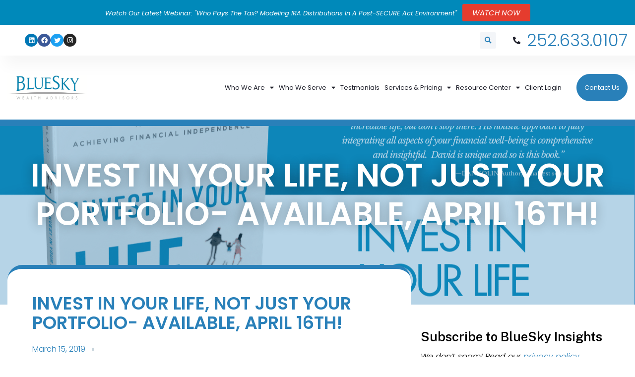

--- FILE ---
content_type: text/html; charset=UTF-8
request_url: https://blueskywa.com/blog/invest-in-your-life-not-just-your-portfolio-available-april-16th
body_size: 16219
content:
<!doctype html><html lang="en" class="child_theme"><head>
    <meta charset="utf-8">
    <title>INVEST IN YOUR LIFE, NOT JUST YOUR PORTFOLIO- AVAILABLE, APRIL 16TH! - BlueSky Wealth Advisors, LLC</title>
    
    <link rel="shortcut icon" href="https://blueskywa.com/hubfs/Favicon%20-%20B%20Letter-1.png">
    

    <meta name="description" content="BlueSky Wealth Advisors, LLC is launching a new book, &quot;Invest in Your Life, Not Just Your Portfolio&quot; on April 16th. Register for the webinar...">
    
<link type="text/css" rel="stylesheet" href="https://blueskywa.com/hubfs/hub_generated/template_assets/1/181423706775/1740624079162/template__blog.min.css">
<style>
/* Fix for imported WordPress images */
img[src*="missing-image.png"] {
    opacity: 0.3;
    background: #f5f5f5;
    transition: opacity 0.3s ease;
}

img.lazyloaded {
    opacity: 1 !important;
}

.wp-block-image img {
    max-width: 100%;
    height: auto;
}
</style>

    
    
    
    
    
    
    
    
       
       

    
    
    
    
    
    <meta name="viewport" content="width=device-width, initial-scale=1">

    
    <meta property="og:description" content="BlueSky Wealth Advisors, LLC is launching a new book, &quot;Invest in Your Life, Not Just Your Portfolio&quot; on April 16th. Register for the webinar...">
    <meta property="og:title" content="INVEST IN YOUR LIFE, NOT JUST YOUR PORTFOLIO- AVAILABLE, APRIL 16TH! - BlueSky Wealth Advisors, LLC">
    <meta name="twitter:description" content="BlueSky Wealth Advisors, LLC is launching a new book, &quot;Invest in Your Life, Not Just Your Portfolio&quot; on April 16th. Register for the webinar...">
    <meta name="twitter:title" content="INVEST IN YOUR LIFE, NOT JUST YOUR PORTFOLIO- AVAILABLE, APRIL 16TH! - BlueSky Wealth Advisors, LLC">

    

    
    <style>
a.cta_button{-moz-box-sizing:content-box !important;-webkit-box-sizing:content-box !important;box-sizing:content-box !important;vertical-align:middle}.hs-breadcrumb-menu{list-style-type:none;margin:0px 0px 0px 0px;padding:0px 0px 0px 0px}.hs-breadcrumb-menu-item{float:left;padding:10px 0px 10px 10px}.hs-breadcrumb-menu-divider:before{content:'›';padding-left:10px}.hs-featured-image-link{border:0}.hs-featured-image{float:right;margin:0 0 20px 20px;max-width:50%}@media (max-width: 568px){.hs-featured-image{float:none;margin:0;width:100%;max-width:100%}}.hs-screen-reader-text{clip:rect(1px, 1px, 1px, 1px);height:1px;overflow:hidden;position:absolute !important;width:1px}
</style>

<link rel="stylesheet" href="https://blueskywa.com/hubfs/hub_generated/template_assets/1/181423706756/1740624075516/template_main.min.css">
<link rel="stylesheet" href="https://cdnjs.cloudflare.com/ajax/libs/font-awesome/6.2.1/css/all.min.css">
<link rel="stylesheet" href="https://blueskywa.com/hubfs/hub_generated/template_assets/1/181423916722/1740624098949/template_theme-overrides.min.css">
<link rel="stylesheet" href="https://fonts.googleapis.com/css2?family=Poppins:ital,wght@0,100;0,200;0,300;0,400;0,500;0,600;0,700;0,800;0,900;1,100;1,200;1,300;1,400;1,500;1,600;1,700;1,800;1,900&amp;display=swap">
<link rel="stylesheet" href="https://fonts.googleapis.com/css2?family=Open+Sans:ital,wght@0,300..800;1,300..800&amp;display=swap">
<link rel="stylesheet" href="https://fonts.googleapis.com/css2?family=Public+Sans:ital,wght@0,100..900;1,100..900&amp;display=swap">
<link rel="stylesheet" href="https://fonts.googleapis.com/css2?family=Public+Sans:ital,wght@0,100..900;1,100..900&amp;family=Questrial&amp;display=swap">
<link rel="stylesheet" href="https://fonts.googleapis.com/css2?family=Montserrat:ital,wght@0,100..900;1,100..900&amp;family=Open+Sans:ital,wght@0,300..800;1,300..800&amp;display=swap">
<link rel="stylesheet" href="https://fonts.googleapis.com/css2?family=Montserrat:ital,wght@0,100..900;1,100..900&amp;family=Open+Sans:ital,wght@0,300..800;1,300..800&amp;family=Roboto+Condensed:ital,wght@0,100..900;1,100..900&amp;family=Roboto:ital,wght@0,100;0,300;0,400;0,500;0,700;0,900;1,100;1,300;1,400;1,500;1,700;1,900&amp;display=swap">
<link rel="stylesheet" href="https://fonts.googleapis.com/css2?family=Montserrat:ital,wght@0,100..900;1,100..900&amp;family=Open+Sans:ital,wght@0,300..800;1,300..800&amp;family=Oswald:wght@200..700&amp;family=Roboto+Condensed:ital,wght@0,100..900;1,100..900&amp;family=Roboto:ital,wght@0,100;0,300;0,400;0,500;0,700;0,900;1,100;1,300;1,400;1,500;1,700;1,900&amp;display=swap">
<link rel="stylesheet" href="https://blueskywa.com/hubfs/hub_generated/template_assets/1/181423307799/1740624060944/template_child.css">
<link rel="stylesheet" href="https://blueskywa.com/hubfs/hub_generated/template_assets/1/181781734915/1740624099444/template_blog.min.css">
<link rel="stylesheet" href="https://blueskywa.com/hubfs/hub_generated/module_assets/1/181442512469/1740840141213/module_social-icons.min.css">
<link rel="stylesheet" href="https://7052064.fs1.hubspotusercontent-na1.net/hubfs/7052064/hub_generated/module_assets/1/-2712622/1760727604478/module_search_input.min.css">

<style>
  #hs_cos_wrapper_header_search .hs-search-field__bar>form { border-radius:px; }

#hs_cos_wrapper_header_search .hs-search-field__bar>form>label {}

#hs_cos_wrapper_header_search .hs-search-field__bar>form>.hs-search-field__input { border-radius:px; }

#hs_cos_wrapper_header_search .hs-search-field__button { border-radius:px; }

#hs_cos_wrapper_header_search .hs-search-field__button:hover,
#hs_cos_wrapper_header_search .hs-search-field__button:focus {}

#hs_cos_wrapper_header_search .hs-search-field__button:active {}

#hs_cos_wrapper_header_search .hs-search-field--open .hs-search-field__suggestions { border-radius:px; }

#hs_cos_wrapper_header_search .hs-search-field--open .hs-search-field__suggestions a {}

#hs_cos_wrapper_header_search .hs-search-field--open .hs-search-field__suggestions a:hover {}

</style>

<link rel="stylesheet" href="https://blueskywa.com/hubfs/hub_generated/module_assets/1/181440320030/1740840139895/module_advanced-form.min.css">

<style>
  .advanced-form.widget_1729579607762{
    background-color:rgba(41, 128, 185, 1);
    padding-top: 20px;
padding-bottom: 20px;

  }
  

</style>

<link rel="stylesheet" href="https://blueskywa.com/hubfs/hub_generated/module_assets/1/181423565675/1740840094402/module_footer-section.min.css">

    <style>
      @import url('https://cdnjs.cloudflare.com/ajax/libs/font-awesome/4.0.1/css/font-awesome.css');

      
      .footer.footer_section__2 .footer-section-1 {
        padding-top:80px;
        padding-bottom:80px;
      }
      .footer.footer_section__2 .footer-section-1  .flex_row {
        border-top: 0px solid rgba(0, 0, 0, 1.0);
      }


      

      

      
      .footer.footer_section__2 .footer-section-2 {
        padding-top:30px;
        padding-bottom:20px;
      }
      .footer.footer_section__2 .footer-section-2  .flex_row {
        border-top: 0px solid rgba(0, 0, 0, 1.0);
      }


      

      
      @media(max-width:767px){
        .footer.footer_section__2 .footer-section-2 {
          padding-top:40px;
          padding-bottom:30px;
        }
      }
      

      


      
      
      
      
      
      

      .footer.footer_section__2 .footer-section-1 .col-section.num1 .footer-row.row1{
        padding-top: 0px;
        padding-bottom:0px;
      }


      

      

      

      

      
      .footer.footer_section__2 .footer-section-1 .num1 .row1 .footer-image img{
        max-width: 	50px;
      }

      
      

      .footer.footer_section__2 .footer-section-1 .col-section.num1 .footer-row.row2{
        padding-top: 0px;
        padding-bottom:0px;
      }


      

      

      

      

      
      .footer.footer_section__2 .footer-section-1 .num1 .row2 .footer-image img{
        max-width: 	50px;
      }

      
      
      
      
      

      .footer.footer_section__2 .footer-section-1 .col-section.num2 .footer-row.row1{
        padding-top: 0px;
        padding-bottom:0px;
      }


      

      

      

      

      
      .footer.footer_section__2 .footer-section-1 .num2 .row1 .footer-image img{
        max-width: 	50px;
      }

      
      

      .footer.footer_section__2 .footer-section-1 .col-section.num2 .footer-row.row2{
        padding-top: 0px;
        padding-bottom:0px;
      }


      

      

      

      

      
      .footer.footer_section__2 .footer-section-1 .num2 .row2 .footer-image img{
        max-width: 	50px;
      }

      
      
      
      
      

      .footer.footer_section__2 .footer-section-1 .col-section.num3 .footer-row.row1{
        padding-top: 0px;
        padding-bottom:0px;
      }


      

      

      

      

      
      .footer.footer_section__2 .footer-section-1 .num3 .row1 .footer-image img{
        max-width: 	50px;
      }

      
      

      .footer.footer_section__2 .footer-section-1 .col-section.num3 .footer-row.row2{
        padding-top: 0px;
        padding-bottom:0px;
      }


      

      

      

      

      
      .footer.footer_section__2 .footer-section-1 .num3 .row2 .footer-image img{
        max-width: 	50px;
      }

      
      

      .footer.footer_section__2 .footer-section-1 .col-section.num3 .footer-row.row3{
        padding-top: 0px;
        padding-bottom:0px;
      }


      

      

      

      

      
      .footer.footer_section__2 .footer-section-1 .num3 .row3 .footer-image img{
        max-width: 	50px;
      }

      
      

      .footer.footer_section__2 .footer-section-1 .flex_row.primary_font{
        color: rgba(0, 0, 0, 1.0);
      }

      
      
      
      
      
      

      .footer.footer_section__2 .footer-section-2 .col-section.num1 .footer-row.row1{
        padding-top: 0px;
        padding-bottom:0px;
      }


      

      

      

      
      .footer.footer_section__2 .footer-section-2 .num1 .row1 .footer_contact_section *,
      .footer.footer_section__2 .footer-section-2 .num1 .row1 .footer-content *, 
      .footer.footer_section__2 .footer-section-2 .num1 .row1 .blog_feed-wrapper *,
      .footer.footer_section__2 .footer-section-2 .num1 .row1 .footer-simple-menu *,
      .footer.footer_section__2 .footer-section-2 .num1 .row1 .footer-menu *
      {
        color: rgba(200, 213, 220, 1.0);
      }
      

      
      .footer.footer_section__2 .footer-section-2 .num1 .row1 .footer-image img{
        max-width: 	50px;
      }

      
      

      .footer.footer_section__2 .footer-section-2 .col-section.num1 .footer-row.row2{
        padding-top: 0px;
        padding-bottom:0px;
      }


      

      

      

      
      .footer.footer_section__2 .footer-section-2 .num1 .row2 .footer_contact_section *,
      .footer.footer_section__2 .footer-section-2 .num1 .row2 .footer-content *, 
      .footer.footer_section__2 .footer-section-2 .num1 .row2 .blog_feed-wrapper *,
      .footer.footer_section__2 .footer-section-2 .num1 .row2 .footer-simple-menu *,
      .footer.footer_section__2 .footer-section-2 .num1 .row2 .footer-menu *
      {
        color: rgba(200, 213, 220, 1.0);
      }
      

      
      .footer.footer_section__2 .footer-section-2 .num1 .row2 .footer-image img{
        max-width: 	50px;
      }

      
      

      .footer.footer_section__2 .footer-section-2 .flex_row.primary_font{
        color: rgba(0, 0, 0, 1.0);
      }

      



      


      
      
      



      @media(min-width:768px)  {
        .footer.footer_section__2 .footer-section-1 .col-section.num1{
          width: 33.333%;
        }
      }

      

      @media(max-width:767px)  {
        .footer.footer_section__2 .footer-section-1 .col-section.num1{
          width: 100%;
        }
      }
      



      @media(min-width:768px)  {
        .footer.footer_section__2 .footer-section-1 .col-section.num2{
          width: 33.333%;
        }
      }

      

      @media(max-width:767px)  {
        .footer.footer_section__2 .footer-section-1 .col-section.num2{
          width: 100%;
        }
      }
      



      @media(min-width:768px)  {
        .footer.footer_section__2 .footer-section-1 .col-section.num3{
          width: 33.333%;
        }
      }

      

      @media(max-width:767px)  {
        .footer.footer_section__2 .footer-section-1 .col-section.num3{
          width: 100%;
        }
      }
      
      
      
      



      @media(min-width:768px)  {
        .footer.footer_section__2 .footer-section-2 .col-section.num1{
          width: 100%;
        }
      }

      

      @media(max-width:767px)  {
        .footer.footer_section__2 .footer-section-2 .col-section.num1{
          width: 100%;
        }
      }
      
      
    </style>
    
<style>
  @font-face {
    font-family: "Roboto";
    font-weight: 400;
    font-style: normal;
    font-display: swap;
    src: url("/_hcms/googlefonts/Roboto/regular.woff2") format("woff2"), url("/_hcms/googlefonts/Roboto/regular.woff") format("woff");
  }
  @font-face {
    font-family: "Roboto";
    font-weight: 400;
    font-style: normal;
    font-display: swap;
    src: url("/_hcms/googlefonts/Roboto/regular.woff2") format("woff2"), url("/_hcms/googlefonts/Roboto/regular.woff") format("woff");
  }
  @font-face {
    font-family: "Roboto";
    font-weight: 700;
    font-style: normal;
    font-display: swap;
    src: url("/_hcms/googlefonts/Roboto/700.woff2") format("woff2"), url("/_hcms/googlefonts/Roboto/700.woff") format("woff");
  }
  @font-face {
    font-family: "Poppins";
    font-weight: 600;
    font-style: normal;
    font-display: swap;
    src: url("/_hcms/googlefonts/Poppins/600.woff2") format("woff2"), url("/_hcms/googlefonts/Poppins/600.woff") format("woff");
  }
  @font-face {
    font-family: "Poppins";
    font-weight: 400;
    font-style: normal;
    font-display: swap;
    src: url("/_hcms/googlefonts/Poppins/regular.woff2") format("woff2"), url("/_hcms/googlefonts/Poppins/regular.woff") format("woff");
  }
  @font-face {
    font-family: "Poppins";
    font-weight: 700;
    font-style: normal;
    font-display: swap;
    src: url("/_hcms/googlefonts/Poppins/700.woff2") format("woff2"), url("/_hcms/googlefonts/Poppins/700.woff") format("woff");
  }
  @font-face {
    font-family: "Oswald";
    font-weight: 500;
    font-style: normal;
    font-display: swap;
    src: url("/_hcms/googlefonts/Oswald/500.woff2") format("woff2"), url("/_hcms/googlefonts/Oswald/500.woff") format("woff");
  }
  @font-face {
    font-family: "Oswald";
    font-weight: 400;
    font-style: normal;
    font-display: swap;
    src: url("/_hcms/googlefonts/Oswald/regular.woff2") format("woff2"), url("/_hcms/googlefonts/Oswald/regular.woff") format("woff");
  }
  @font-face {
    font-family: "Oswald";
    font-weight: 700;
    font-style: normal;
    font-display: swap;
    src: url("/_hcms/googlefonts/Oswald/700.woff2") format("woff2"), url("/_hcms/googlefonts/Oswald/700.woff") format("woff");
  }
</style>

<!-- Editor Styles -->
<style id="hs_editor_style" type="text/css">
.footer_dnd_area_top-row-0-force-full-width-section > .row-fluid {
  max-width: none !important;
}
</style>
    <script type="application/ld+json">
{
  "mainEntityOfPage" : {
    "@type" : "WebPage",
    "@id" : "https://blueskywa.com/blog/invest-in-your-life-not-just-your-portfolio-available-april-16th"
  },
  "author" : {
    "name" : "Blue Sky Wealth Advisors",
    "url" : "https://blueskywa.com/blog/author/blue-sky-wealth-advisors",
    "@type" : "Person"
  },
  "headline" : "INVEST IN YOUR LIFE, NOT JUST YOUR PORTFOLIO- AVAILABLE, APRIL 16TH! - BlueSky Wealth Advisors, LLC",
  "datePublished" : "2019-03-15T04:00:00.000Z",
  "dateModified" : "2024-10-10T15:55:03.993Z",
  "publisher" : {
    "name" : "BlueSky Wealth Advisors, LLC",
    "logo" : {
      "url" : "https://47064975.fs1.hubspotusercontent-na1.net/hubfs/47064975/1024%20PNG%20-%20Transparent%20Background%20Logo-1.png",
      "@type" : "ImageObject"
    },
    "@type" : "Organization"
  },
  "@context" : "https://schema.org",
  "@type" : "BlogPosting",
  "image" : [ "https://47064975.fs1.hubspotusercontent-na1.net/hubfs/47064975/Imported_Blog_Media/A-message-from-David-Blain-CEO-1.png" ]
}
</script>


  <script data-search_input-config="config_header_search" type="application/json">
  {
    "autosuggest_results_message": "Results for \u201C[[search_term]]\u201D",
    "autosuggest_no_results_message": "There are no autosuggest results for \u201C[[search_term]]\u201D",
    "sr_empty_search_field_message": "There are no suggestions because the search field is empty.",
    "sr_autosuggest_results_message": "There are currently [[number_of_results]] auto-suggested results for [[search_term]]. Navigate to the results list by pressing the down arrow key, or press return to search for all results.",
    "sr_search_field_aria_label": "This is a search field with an auto-suggest feature attached.",
    "sr_search_button_aria_label": "Search"
  }
  </script>

  <script id="hs-search-input__valid-content-types" type="application/json">
    [
      
        "SITE_PAGE",
      
        "LANDING_PAGE",
      
        "BLOG_POST",
      
        "LISTING_PAGE",
      
        "KNOWLEDGE_ARTICLE",
      
        "HS_CASE_STUDY"
      
    ]
  </script>


    
<!--  Added by GoogleAnalytics4 integration -->
<script>
var _hsp = window._hsp = window._hsp || [];
window.dataLayer = window.dataLayer || [];
function gtag(){dataLayer.push(arguments);}

var useGoogleConsentModeV2 = true;
var waitForUpdateMillis = 1000;


if (!window._hsGoogleConsentRunOnce) {
  window._hsGoogleConsentRunOnce = true;

  gtag('consent', 'default', {
    'ad_storage': 'denied',
    'analytics_storage': 'denied',
    'ad_user_data': 'denied',
    'ad_personalization': 'denied',
    'wait_for_update': waitForUpdateMillis
  });

  if (useGoogleConsentModeV2) {
    _hsp.push(['useGoogleConsentModeV2'])
  } else {
    _hsp.push(['addPrivacyConsentListener', function(consent){
      var hasAnalyticsConsent = consent && (consent.allowed || (consent.categories && consent.categories.analytics));
      var hasAdsConsent = consent && (consent.allowed || (consent.categories && consent.categories.advertisement));

      gtag('consent', 'update', {
        'ad_storage': hasAdsConsent ? 'granted' : 'denied',
        'analytics_storage': hasAnalyticsConsent ? 'granted' : 'denied',
        'ad_user_data': hasAdsConsent ? 'granted' : 'denied',
        'ad_personalization': hasAdsConsent ? 'granted' : 'denied'
      });
    }]);
  }
}

gtag('js', new Date());
gtag('set', 'developer_id.dZTQ1Zm', true);
gtag('config', 'G-94NYTT2XWM');
</script>
<script async src="https://www.googletagmanager.com/gtag/js?id=G-94NYTT2XWM"></script>

<!-- /Added by GoogleAnalytics4 integration -->

<!--  Added by GoogleTagManager integration -->
<script>
var _hsp = window._hsp = window._hsp || [];
window.dataLayer = window.dataLayer || [];
function gtag(){dataLayer.push(arguments);}

var useGoogleConsentModeV2 = true;
var waitForUpdateMillis = 1000;



var hsLoadGtm = function loadGtm() {
    if(window._hsGtmLoadOnce) {
      return;
    }

    if (useGoogleConsentModeV2) {

      gtag('set','developer_id.dZTQ1Zm',true);

      gtag('consent', 'default', {
      'ad_storage': 'denied',
      'analytics_storage': 'denied',
      'ad_user_data': 'denied',
      'ad_personalization': 'denied',
      'wait_for_update': waitForUpdateMillis
      });

      _hsp.push(['useGoogleConsentModeV2'])
    }

    (function(w,d,s,l,i){w[l]=w[l]||[];w[l].push({'gtm.start':
    new Date().getTime(),event:'gtm.js'});var f=d.getElementsByTagName(s)[0],
    j=d.createElement(s),dl=l!='dataLayer'?'&l='+l:'';j.async=true;j.src=
    'https://www.googletagmanager.com/gtm.js?id='+i+dl;f.parentNode.insertBefore(j,f);
    })(window,document,'script','dataLayer','GTM-M3VGM9CB');

    window._hsGtmLoadOnce = true;
};

_hsp.push(['addPrivacyConsentListener', function(consent){
  if(consent.allowed || (consent.categories && consent.categories.analytics)){
    hsLoadGtm();
  }
}]);

</script>

<!-- /Added by GoogleTagManager integration -->



<meta property="og:image" content="https://blueskywa.com/hubfs/Imported_Blog_Media/A-message-from-David-Blain-CEO-1.png">
<meta property="og:image:width" content="1280">
<meta property="og:image:height" content="581">

<meta name="twitter:image" content="https://blueskywa.com/hubfs/Imported_Blog_Media/A-message-from-David-Blain-CEO-1.png">


<meta property="og:url" content="https://blueskywa.com/blog/invest-in-your-life-not-just-your-portfolio-available-april-16th">
<meta name="twitter:card" content="summary_large_image">

<link rel="canonical" href="https://blueskywa.com/blog/invest-in-your-life-not-just-your-portfolio-available-april-16th">

<meta property="og:type" content="article">
<link rel="alternate" type="application/rss+xml" href="https://blueskywa.com/blog/rss.xml">
<meta name="twitter:domain" content="blueskywa.com">
<script src="//platform.linkedin.com/in.js" type="text/javascript">
    lang: en_US
</script>

<meta http-equiv="content-language" content="en">






    

    
  <meta name="generator" content="HubSpot"></head>
  <body>
<!--  Added by GoogleTagManager integration -->
<noscript><iframe src="https://www.googletagmanager.com/ns.html?id=GTM-M3VGM9CB" height="0" width="0" style="display:none;visibility:hidden"></iframe></noscript>

<!-- /Added by GoogleTagManager integration -->

    <div class="body-wrapper   hs-content-id-180696694357 hs-blog-post hs-blog-id-180604751378">
      
      
      
      <div data-global-resource-path="BlueSky_October2024/templates/partials/header.html"><div class="header_wrapper">
<div class="cm_header_wrap">
  <div class="top_header">
    <div class="page-center">
      <div class="tp_header_inner">
        <div id="hs_cos_wrapper_top_content" class="hs_cos_wrapper hs_cos_wrapper_widget hs_cos_wrapper_type_module widget-type-rich_text" style="" data-hs-cos-general-type="widget" data-hs-cos-type="module"><span id="hs_cos_wrapper_top_content_" class="hs_cos_wrapper hs_cos_wrapper_widget hs_cos_wrapper_type_rich_text" style="" data-hs-cos-general-type="widget" data-hs-cos-type="rich_text"><p>Watch Our Latest Webinar: "Who Pays the Tax? Modeling IRA Distributions in a Post-SECURE Act Environment" <a href="https://blueskywa.com/resource-center/webinars" title="Check out this" rel="noopener">WATCH NOW</a></p></span></div>
      </div>
    </div>
  </div>

  <div class="mid_header">
    <div class="page-center">
      <div class="md_header_inner">
        <div class="header_social_icon">
          <div id="hs_cos_wrapper_header_socials" class="hs_cos_wrapper hs_cos_wrapper_widget hs_cos_wrapper_type_module" style="" data-hs-cos-general-type="widget" data-hs-cos-type="module"><div class="cm_social_icons">
  <ul>
    
    <li>
      
      
      <a style="background-color:rgba(0, 119, 181,1.0)" href="https://www.linkedin.com/company/bluesky-wealth-advisors/?viewAsMember=true" target="_blank" rel="noopener">
        <i class="fab	fa-linkedin"></i>
      </a>
    </li>
    
    <li>
      
      
      <a style="background-color:rgba(59, 89, 152,1.0)" href="https://www.facebook.com/blueskywealthadvisors" target="_blank" rel="noopener">
        <i class="fab	fa-facebook"></i>
      </a>
    </li>
    
    <li>
      
      
      <a style="background-color:rgba(29, 161, 242,1.0)" href="https://twitter.com/blueskywealth" target="_blank" rel="noopener">
        <i class="fab	fa-twitter"></i>
      </a>
    </li>
    
    <li>
      
      
      <a style="background-color:rgba(38, 38, 38,1.0)" href="https://www.instagram.com/blueskywealth/" target="_blank" rel="noopener">
        <i class="fab	fa-instagram"></i>
      </a>
    </li>
    
  </ul>
</div></div>
        </div>
        <div class="search_wrap">
          <div class="search_inner">
            <div class="search_icon">
              <i aria-hidden="true" class="fas fa-search"></i>
            </div>

            <div class="search-form__container">
              <div class="search-form__inner">
                <div id="hs_cos_wrapper_header_search" class="hs_cos_wrapper hs_cos_wrapper_widget hs_cos_wrapper_type_module" style="" data-hs-cos-general-type="widget" data-hs-cos-type="module">












  












<div class="hs-search-field">
    <div class="hs-search-field__bar hs-search-field__bar--button-inline  ">
      <form data-hs-do-not-collect="true" class="hs-search-field__form" action="/hs-search-results">

        <label class="hs-search-field__label show-for-sr" for="header_search-input">This is a search field with an auto-suggest feature attached.</label>

        <input role="combobox" aria-expanded="false" aria-controls="autocomplete-results" aria-label="This is a search field with an auto-suggest feature attached." type="search" class="hs-search-field__input" id="header_search-input" name="q" autocomplete="off" aria-autocomplete="list" placeholder="Search...">

        
          
            <input type="hidden" name="type" value="SITE_PAGE">
          
        
          
        
          
            <input type="hidden" name="type" value="BLOG_POST">
          
        
          
            <input type="hidden" name="type" value="LISTING_PAGE">
          
        
          
        
          
        

        

        <button class="hs-search-field__button " aria-label="Search">
          <span id="hs_cos_wrapper_header_search_" class="hs_cos_wrapper hs_cos_wrapper_widget hs_cos_wrapper_type_icon" style="" data-hs-cos-general-type="widget" data-hs-cos-type="icon"><svg version="1.0" xmlns="http://www.w3.org/2000/svg" viewbox="0 0 512 512" aria-hidden="true"><g id="search1_layer"><path d="M505 442.7L405.3 343c-4.5-4.5-10.6-7-17-7H372c27.6-35.3 44-79.7 44-128C416 93.1 322.9 0 208 0S0 93.1 0 208s93.1 208 208 208c48.3 0 92.7-16.4 128-44v16.3c0 6.4 2.5 12.5 7 17l99.7 99.7c9.4 9.4 24.6 9.4 33.9 0l28.3-28.3c9.4-9.4 9.4-24.6.1-34zM208 336c-70.7 0-128-57.2-128-128 0-70.7 57.2-128 128-128 70.7 0 128 57.2 128 128 0 70.7-57.2 128-128 128z" /></g></svg></span>
           </button>
        <div class="hs-search-field__suggestions-container ">
          <ul id="autocomplete-results" role="listbox" aria-label="term" class="hs-search-field__suggestions">
            
              <li role="option" tabindex="-1" aria-posinset="1" aria-setsize="0" class="results-for show-for-sr">There are no suggestions because the search field is empty.</li>
            
          </ul>
        </div>
      </form>
    </div>
    <div id="sr-messenger" class="hs-search-sr-message-container show-for-sr" role="status" aria-live="polite" aria-atomic="true">
    </div>
</div>

</div>
              </div>
              <div class="dialog-close-button"> <i aria-hidden="true" class="eicon-close"></i></div>

            </div>
          </div>
          <div class="header_contact">
            <div id="hs_cos_wrapper_call_us" class="hs_cos_wrapper hs_cos_wrapper_widget hs_cos_wrapper_type_module widget-type-rich_text" style="" data-hs-cos-general-type="widget" data-hs-cos-type="module"><span id="hs_cos_wrapper_call_us_" class="hs_cos_wrapper hs_cos_wrapper_widget hs_cos_wrapper_type_rich_text" style="" data-hs-cos-general-type="widget" data-hs-cos-type="rich_text"><ul>
<li>
<i></i> 
<span><a href="tel:+12526330107" title="Call Us!" target="_blank" rel="noopener">252.633.0107</a></span>
</li>
</ul></span></div>
          </div>
        </div>
      </div>
    </div>
  </div>

  <div class="btm_header">
    <div class="page-center">
      <div class="btm_header_inner">
        <div class="header_logo">
          
          <div id="hs_cos_wrapper_header_logo" class="hs_cos_wrapper hs_cos_wrapper_widget hs_cos_wrapper_type_module widget-type-logo" style="" data-hs-cos-general-type="widget" data-hs-cos-type="module">
  






















  
  <span id="hs_cos_wrapper_header_logo_hs_logo_widget" class="hs_cos_wrapper hs_cos_wrapper_widget hs_cos_wrapper_type_logo" style="" data-hs-cos-general-type="widget" data-hs-cos-type="logo"><a href="/" id="hs-link-header_logo_hs_logo_widget" style="border-width:0px;border:0px;"><img src="https://blueskywa.com/hs-fs/hubfs/raw_assets/public/BlueSky_October2024/images/bluesky_logo.png?width=800&amp;height=500&amp;name=bluesky_logo.png" class="hs-image-widget " height="500" style="height: auto;width:800px;border-width:0px;border:0px;" width="800" alt="bluesky logo" title="bluesky logo" srcset="https://blueskywa.com/hs-fs/hubfs/raw_assets/public/BlueSky_October2024/images/bluesky_logo.png?width=400&amp;height=250&amp;name=bluesky_logo.png 400w, https://blueskywa.com/hs-fs/hubfs/raw_assets/public/BlueSky_October2024/images/bluesky_logo.png?width=800&amp;height=500&amp;name=bluesky_logo.png 800w, https://blueskywa.com/hs-fs/hubfs/raw_assets/public/BlueSky_October2024/images/bluesky_logo.png?width=1200&amp;height=750&amp;name=bluesky_logo.png 1200w, https://blueskywa.com/hs-fs/hubfs/raw_assets/public/BlueSky_October2024/images/bluesky_logo.png?width=1600&amp;height=1000&amp;name=bluesky_logo.png 1600w, https://blueskywa.com/hs-fs/hubfs/raw_assets/public/BlueSky_October2024/images/bluesky_logo.png?width=2000&amp;height=1250&amp;name=bluesky_logo.png 2000w, https://blueskywa.com/hs-fs/hubfs/raw_assets/public/BlueSky_October2024/images/bluesky_logo.png?width=2400&amp;height=1500&amp;name=bluesky_logo.png 2400w" sizes="(max-width: 800px) 100vw, 800px"></a></span>
</div>
        </div>
        <div class="menu_wrapper">
          <div class="header_menu">
            <span id="hs_cos_wrapper_header_menu" class="hs_cos_wrapper hs_cos_wrapper_widget hs_cos_wrapper_type_menu" style="" data-hs-cos-general-type="widget" data-hs-cos-type="menu"><div id="hs_menu_wrapper_header_menu" class="hs-menu-wrapper active-branch no-flyouts hs-menu-flow-horizontal" role="navigation" data-sitemap-name="default" data-menu-id="181432021855" aria-label="Navigation Menu">
 <ul role="menu">
  <li class="hs-menu-item hs-menu-depth-1 hs-item-has-children" role="none"><a href="https://blueskywa.com/who-we-are" aria-haspopup="true" aria-expanded="false" role="menuitem">Who We Are</a>
   <ul role="menu" class="hs-menu-children-wrapper">
    <li class="hs-menu-item hs-menu-depth-2" role="none"><a href="https://blueskywa.com/who-we-are/our-founder" role="menuitem">Our Founder</a></li>
    <li class="hs-menu-item hs-menu-depth-2" role="none"><a href="https://blueskywa.com/who-we-are/our-team" role="menuitem">Our Team</a></li>
    <li class="hs-menu-item hs-menu-depth-2" role="none"><a href="https://blueskywa.com/who-we-are/our-values" role="menuitem">Our Values</a></li>
    <li class="hs-menu-item hs-menu-depth-2" role="none"><a href="https://blueskywa.com/who-we-are/careers" role="menuitem">Careers</a></li>
   </ul></li>
  <li class="hs-menu-item hs-menu-depth-1 hs-item-has-children" role="none"><a href="https://blueskywa.com/who-we-serve" aria-haspopup="true" aria-expanded="false" role="menuitem">Who We Serve</a>
   <ul role="menu" class="hs-menu-children-wrapper">
    <li class="hs-menu-item hs-menu-depth-2" role="none"><a href="https://blueskywa.com/who-we-serve/established-business-owners" role="menuitem">Established Business Owners</a></li>
    <li class="hs-menu-item hs-menu-depth-2" role="none"><a href="https://blueskywa.com/who-we-serve/successful-medical-practitioners" role="menuitem">Successful Medical Practitioners</a></li>
    <li class="hs-menu-item hs-menu-depth-2" role="none"><a href="https://blueskywa.com/who-we-serve/high-earning-executives" role="menuitem">High-Earning&nbsp;Executives</a></li>
    <li class="hs-menu-item hs-menu-depth-2" role="none"><a href="https://blueskywa.com/who-we-serve/military-retirees" role="menuitem">Military Service Members and Retirees</a></li>
   </ul></li>
  <li class="hs-menu-item hs-menu-depth-1" role="none"><a href="https://blueskywa.com/resource-center/testimonials" role="menuitem">Testmonials</a></li>
  <li class="hs-menu-item hs-menu-depth-1 hs-item-has-children" role="none"><a href="javascript:;" aria-haspopup="true" aria-expanded="false" role="menuitem">Services &amp; Pricing</a>
   <ul role="menu" class="hs-menu-children-wrapper">
    <li class="hs-menu-item hs-menu-depth-2 hs-item-has-children" role="none"><a href="https://blueskywa.com/services-and-pricing/our-services" role="menuitem">Our Services</a>
     <ul role="menu" class="hs-menu-children-wrapper">
      <li class="hs-menu-item hs-menu-depth-3" role="none"><a href="https://blueskywa.com/services-and-pricing/our-services/bluesky-planning/" role="menuitem">BlueSky Planning</a></li>
      <li class="hs-menu-item hs-menu-depth-3" role="none"><a href="https://blueskywa.com/services-and-pricing/our-services/bluesky-investing/" role="menuitem">BlueSky Investing</a></li>
     </ul></li>
    <li class="hs-menu-item hs-menu-depth-2" role="none"><a href="https://blueskywa.com/services-and-pricing/our-pricing" role="menuitem">Our Pricing</a></li>
   </ul></li>
  <li class="hs-menu-item hs-menu-depth-1 hs-item-has-children" role="none"><a href="https://blueskywa.com/resource-center" aria-haspopup="true" aria-expanded="false" role="menuitem">Resource Center</a>
   <ul role="menu" class="hs-menu-children-wrapper">
    <li class="hs-menu-item hs-menu-depth-2" role="none"><a href="https://blueskywa.com/blog" role="menuitem">BlueSky Insights</a></li>
    <li class="hs-menu-item hs-menu-depth-2" role="none"><a href="https://blueskywa.com/resource-center/webinars" role="menuitem">BlueSky Webinars</a></li>
    <li class="hs-menu-item hs-menu-depth-2" role="none"><a href="https://blueskywa.com/resource-center/tax-preparation" role="menuitem">Tax Preparation Info</a></li>
    <li class="hs-menu-item hs-menu-depth-2" role="none"><a href="https://blueskywa.com/resource-center/industry-partnerships" role="menuitem">Industry Partnerships</a></li>
    <li class="hs-menu-item hs-menu-depth-2" role="none"><a href="https://blueskywa.com/resource-center/faqs" role="menuitem">FAQs</a></li>
   </ul></li>
  <li class="hs-menu-item hs-menu-depth-1" role="none"><a href="https://blueskywa.com/client-login" role="menuitem">Client Login</a></li>
 </ul>
</div></span>
          </div>
          <div class="mobile_menu-wrap">
            <div class="cm_hamburger">
              <i aria-hidden="true" role="presentation" class="menu-toggle"></i>
              <i aria-hidden="true" role="presentation" class="menu-icon-close"></i>
            </div>
            <div class="mobile_menu">
              <span id="hs_cos_wrapper_mobile_menu" class="hs_cos_wrapper hs_cos_wrapper_widget hs_cos_wrapper_type_menu" style="" data-hs-cos-general-type="widget" data-hs-cos-type="menu"><div id="hs_menu_wrapper_mobile_menu" class="hs-menu-wrapper active-branch no-flyouts hs-menu-flow-horizontal" role="navigation" data-sitemap-name="default" data-menu-id="181432021855" aria-label="Navigation Menu">
 <ul role="menu">
  <li class="hs-menu-item hs-menu-depth-1 hs-item-has-children" role="none"><a href="https://blueskywa.com/who-we-are" aria-haspopup="true" aria-expanded="false" role="menuitem">Who We Are</a>
   <ul role="menu" class="hs-menu-children-wrapper">
    <li class="hs-menu-item hs-menu-depth-2" role="none"><a href="https://blueskywa.com/who-we-are/our-founder" role="menuitem">Our Founder</a></li>
    <li class="hs-menu-item hs-menu-depth-2" role="none"><a href="https://blueskywa.com/who-we-are/our-team" role="menuitem">Our Team</a></li>
    <li class="hs-menu-item hs-menu-depth-2" role="none"><a href="https://blueskywa.com/who-we-are/our-values" role="menuitem">Our Values</a></li>
    <li class="hs-menu-item hs-menu-depth-2" role="none"><a href="https://blueskywa.com/who-we-are/careers" role="menuitem">Careers</a></li>
   </ul></li>
  <li class="hs-menu-item hs-menu-depth-1 hs-item-has-children" role="none"><a href="https://blueskywa.com/who-we-serve" aria-haspopup="true" aria-expanded="false" role="menuitem">Who We Serve</a>
   <ul role="menu" class="hs-menu-children-wrapper">
    <li class="hs-menu-item hs-menu-depth-2" role="none"><a href="https://blueskywa.com/who-we-serve/established-business-owners" role="menuitem">Established Business Owners</a></li>
    <li class="hs-menu-item hs-menu-depth-2" role="none"><a href="https://blueskywa.com/who-we-serve/successful-medical-practitioners" role="menuitem">Successful Medical Practitioners</a></li>
    <li class="hs-menu-item hs-menu-depth-2" role="none"><a href="https://blueskywa.com/who-we-serve/high-earning-executives" role="menuitem">High-Earning&nbsp;Executives</a></li>
    <li class="hs-menu-item hs-menu-depth-2" role="none"><a href="https://blueskywa.com/who-we-serve/military-retirees" role="menuitem">Military Service Members and Retirees</a></li>
   </ul></li>
  <li class="hs-menu-item hs-menu-depth-1" role="none"><a href="https://blueskywa.com/resource-center/testimonials" role="menuitem">Testmonials</a></li>
  <li class="hs-menu-item hs-menu-depth-1 hs-item-has-children" role="none"><a href="javascript:;" aria-haspopup="true" aria-expanded="false" role="menuitem">Services &amp; Pricing</a>
   <ul role="menu" class="hs-menu-children-wrapper">
    <li class="hs-menu-item hs-menu-depth-2 hs-item-has-children" role="none"><a href="https://blueskywa.com/services-and-pricing/our-services" role="menuitem">Our Services</a>
     <ul role="menu" class="hs-menu-children-wrapper">
      <li class="hs-menu-item hs-menu-depth-3" role="none"><a href="https://blueskywa.com/services-and-pricing/our-services/bluesky-planning/" role="menuitem">BlueSky Planning</a></li>
      <li class="hs-menu-item hs-menu-depth-3" role="none"><a href="https://blueskywa.com/services-and-pricing/our-services/bluesky-investing/" role="menuitem">BlueSky Investing</a></li>
     </ul></li>
    <li class="hs-menu-item hs-menu-depth-2" role="none"><a href="https://blueskywa.com/services-and-pricing/our-pricing" role="menuitem">Our Pricing</a></li>
   </ul></li>
  <li class="hs-menu-item hs-menu-depth-1 hs-item-has-children" role="none"><a href="https://blueskywa.com/resource-center" aria-haspopup="true" aria-expanded="false" role="menuitem">Resource Center</a>
   <ul role="menu" class="hs-menu-children-wrapper">
    <li class="hs-menu-item hs-menu-depth-2" role="none"><a href="https://blueskywa.com/blog" role="menuitem">BlueSky Insights</a></li>
    <li class="hs-menu-item hs-menu-depth-2" role="none"><a href="https://blueskywa.com/resource-center/webinars" role="menuitem">BlueSky Webinars</a></li>
    <li class="hs-menu-item hs-menu-depth-2" role="none"><a href="https://blueskywa.com/resource-center/tax-preparation" role="menuitem">Tax Preparation Info</a></li>
    <li class="hs-menu-item hs-menu-depth-2" role="none"><a href="https://blueskywa.com/resource-center/industry-partnerships" role="menuitem">Industry Partnerships</a></li>
    <li class="hs-menu-item hs-menu-depth-2" role="none"><a href="https://blueskywa.com/resource-center/faqs" role="menuitem">FAQs</a></li>
   </ul></li>
  <li class="hs-menu-item hs-menu-depth-1" role="none"><a href="https://blueskywa.com/client-login" role="menuitem">Client Login</a></li>
 </ul>
</div></span>
            </div>
          </div>
          <div class="contact_us">
            <div id="hs_cos_wrapper_header_button" class="hs_cos_wrapper hs_cos_wrapper_widget hs_cos_wrapper_type_module" style="" data-hs-cos-general-type="widget" data-hs-cos-type="module">
  



  
    
  



<a class="hs-button" href="/contact-us" id="hs-button_header_button" target="_blank" rel="noopener ">
  Contact Us
</a>

</div>
          </div>
        </div>
      </div>
    </div>
  </div>
</div>
</div></div>
      
      

      





<main id="main-content" class="body-container-wrapper blog-post-sidebar-layout ">
	<div class="body-container body-container--blog-post team-blog-post">

		
		<section class="post-banner" style="background-image:url(https://blueskywa.com/hubfs/Imported_Blog_Media/A-message-from-David-Blain-CEO-1.png)">
			<div class="overlay"></div>
			<div class="page-center">
				<div class="post-column">
					<div class="title-holder">
						<h2><span id="hs_cos_wrapper_name" class="hs_cos_wrapper hs_cos_wrapper_meta_field hs_cos_wrapper_type_text" style="" data-hs-cos-general-type="meta_field" data-hs-cos-type="text">INVEST IN YOUR LIFE, NOT JUST YOUR PORTFOLIO- AVAILABLE, APRIL 16TH!</span></h2>
					</div>
				</div>
			</div>
		</section>
		

		<div class="post-container">
			<div class="page-center">
				<div class="content-row">

					<div class="left-column">
						<div class="content-inner">

							
							<div class="title-holder">
								<h1><span id="hs_cos_wrapper_name" class="hs_cos_wrapper hs_cos_wrapper_meta_field hs_cos_wrapper_type_text" style="" data-hs-cos-general-type="meta_field" data-hs-cos-type="text">INVEST IN YOUR LIFE, NOT JUST YOUR PORTFOLIO- AVAILABLE, APRIL 16TH!</span></h1>
							</div>
							

							<div class="info-pannel">
								<div class="info-pannel-container">
									<ul class="post-info">
										<li class="date">
											<span>
												<time>March 15, 2019</time>
											</span>
										</li>
										
										<li class="tag"> 
											<span> 
												
												
												<span>
													<a href="https://blueskywa.com/blog/tag/investment-management">Investment Management</a>,
												</span>
												
												<span>
													<a href="https://blueskywa.com/blog/tag/passive-income">Passive income</a>,
												</span>
												
												<span>
													<a href="https://blueskywa.com/blog/tag/retirement-funding">Retirement Funding</a>,
												</span>
												
												<span>
													<a href="https://blueskywa.com/blog/tag/financial-planning">Financial Planning</a>
												</span>
												
												
											</span>
										</li>
										
									</ul>
								</div>
							</div>

							

							
							<div class="feaatured-image">
								<div class="img-holder">
									<img src="https://blueskywa.com/hubfs/Imported_Blog_Media/A-message-from-David-Blain-CEO-1.png" alt="">
								</div>
							</div>
							

							
							<div class="post_body_content">
								<span id="hs_cos_wrapper_post_body" class="hs_cos_wrapper hs_cos_wrapper_meta_field hs_cos_wrapper_type_rich_text" style="" data-hs-cos-general-type="meta_field" data-hs-cos-type="rich_text"><div class="elementor-widget-container">
 <p><strong>ead what others are saying about,&nbsp;</strong><em><strong>“Invest in Your Life, Not Just Your Portfolio”</strong></em></p>
 <p><em>“This book will be of immense help to those who want to make sure that their investments and investment strategies are sound, logical, economical, and truly in their best interests. I have known and worked with David for numerous clients and am always impressed with his dedication, acumen, and good business sense. I can think of no better author or example that good investment advisors can model than David.”</em></p>
 <p><strong>—ALAN S. GASSMAN, JD, LLM Florida Board Certified Trust and Estate Lawyer and Author</strong></p>
 <p><em>“If you’re tired of all the financial misinformation pumped out in the media, this no-nonsense guide is perfect to help you take charge of your financial life. It’s perfect for the business owner or highly compensated professional who wants a road map to win the money game.”</em></p>
 <p><em><strong>—DAVID FINKEL</strong></em><strong><br>Wall Street Journal Bestselling Author, SCALE: Seven Proven Principles to Grow Your Business and Get Your Life Back</strong></p>
 <p><em>“Do you have someone that you could count on to take care of your family and your finances if something happened to you? David earned that position in my life.</em></p>
 <p><em>I have been doing business and investing with David for twenty-five years because I know that if something happened to me, I could trust him to look out for my wife, my family, our money, and therefore, with my life. David is a solid citizen. His values ring forth from these pages effortlessly because he has lived them. I have had the privilege of knowing David as a soldier, leader, friend, business as-sociate, investment advisor, and family man. To see how he has built his family, his friendships, and his business has been inspirational. I believe it is important to know how someone lives, not just how they do their job. David is unique in that his emotional and relational intelligence ex-cels as much as his financial intelligence.</em></p>
 <p><em>This book is a solid read for anyone that wants to build a foundation or go all the way to financial independence. Some of my greatest gifts to others have been books to help them accomplish their dreams. This book will be one of them. I am ecstatic that we will all have this book as a resource! Bravo, David!”</em></p>
 <p><strong>—KEVIN BELL Business, Finances, and Asset Development</strong></p>
</div></span>
							</div>
							

						</div>
					</div>

					<div class="right-column">
						<div class="right-inner">

							<div class="form-holder">
								<div id="hs_cos_wrapper_insights_form" class="hs_cos_wrapper hs_cos_wrapper_widget hs_cos_wrapper_type_module widget-type-form" style="" data-hs-cos-general-type="widget" data-hs-cos-type="module">


	



	<span id="hs_cos_wrapper_insights_form_" class="hs_cos_wrapper hs_cos_wrapper_widget hs_cos_wrapper_type_form" style="" data-hs-cos-general-type="widget" data-hs-cos-type="form">
<div id="hs_form_target_insights_form"></div>








</span>
</div>
							</div>

							<div class="rss-post-holder">
								<div id="hs_cos_wrapper_recent_post" class="hs_cos_wrapper hs_cos_wrapper_widget hs_cos_wrapper_type_module" style="" data-hs-cos-general-type="widget" data-hs-cos-type="module"><div class="rss-feed">
  <h4>Recent Blog Posts:</h4>
  
  <div class="rssrow">
    
    <article class="rssitems">
      
      <a class="rssitems_thumbnail" href="https://blueskywa.com/blog/understanding-the-gold-rally-and-currency-debasement-concerns" tabindex="-1">
        <div class="elementor-post__thumbnail elementor-fit-height">
          <img src="https://blueskywa.com/hubfs/ClearChart_1120_436943543332.jpg" alt="Understanding the Gold Rally and Currency Debasement Concerns">
        </div>
      </a>
      
      <div class="elementor-post__text">
        <h4 class="elementor-post__title"> 
          <a href="https://blueskywa.com/blog/understanding-the-gold-rally-and-currency-debasement-concerns">Understanding the Gold Rally and Currency Debasement Concerns</a>
        </h4>
      </div>
    </article>
    
    <article class="rssitems">
      
      <a class="rssitems_thumbnail" href="https://blueskywa.com/blog/understanding-market-volatility-tariffs-trade-long-term-investing" tabindex="-1">
        <div class="elementor-post__thumbnail elementor-fit-height">
          <img src="https://blueskywa.com/hubfs/ClearChart_2227_659607979274.jpg" alt="Understanding Recent Market Turbulence: Tariffs, Volatility, and Long-Term Investing">
        </div>
      </a>
      
      <div class="elementor-post__text">
        <h4 class="elementor-post__title"> 
          <a href="https://blueskywa.com/blog/understanding-market-volatility-tariffs-trade-long-term-investing">Understanding Recent Market Turbulence: Tariffs, Volatility, and Long-Term Investing</a>
        </h4>
      </div>
    </article>
    
    <article class="rssitems">
      
      <a class="rssitems_thumbnail" href="https://blueskywa.com/blog/is-there-too-much-cash-in-your-portfolio" tabindex="-1">
        <div class="elementor-post__thumbnail elementor-fit-height">
          <img src="https://blueskywa.com/hubfs/ClearChart_1230_296873006750.jpg" alt="Is There Too Much Cash in Your Portfolio?">
        </div>
      </a>
      
      <div class="elementor-post__text">
        <h4 class="elementor-post__title"> 
          <a href="https://blueskywa.com/blog/is-there-too-much-cash-in-your-portfolio">Is There Too Much Cash in Your Portfolio?</a>
        </h4>
      </div>
    </article>
    
    <article class="rssitems">
      
      <a class="rssitems_thumbnail" href="https://blueskywa.com/blog/what-is-the-stock-market-impact-of-government-shutdowns" tabindex="-1">
        <div class="elementor-post__thumbnail elementor-fit-height">
          <img src="https://blueskywa.com/hubfs/ClearChart_1265_288086940054.jpg" alt="Market Impact of Government Shutdowns: Historical Perspective for Investors">
        </div>
      </a>
      
      <div class="elementor-post__text">
        <h4 class="elementor-post__title"> 
          <a href="https://blueskywa.com/blog/what-is-the-stock-market-impact-of-government-shutdowns">Market Impact of Government Shutdowns: Historical Perspective for Investors</a>
        </h4>
      </div>
    </article>
    
    <article class="rssitems">
      
      <a class="rssitems_thumbnail" href="https://blueskywa.com/blog/managing-investment-anxiety-during-market-highs" tabindex="-1">
        <div class="elementor-post__thumbnail elementor-fit-height">
          <img src="https://blueskywa.com/hubfs/ClearChart_1010_257039269006.jpg" alt="Managing Investment Anxiety During Market Highs">
        </div>
      </a>
      
      <div class="elementor-post__text">
        <h4 class="elementor-post__title"> 
          <a href="https://blueskywa.com/blog/managing-investment-anxiety-during-market-highs">Managing Investment Anxiety During Market Highs</a>
        </h4>
      </div>
    </article>
    
    <article class="rssitems">
      
      <a class="rssitems_thumbnail" href="https://blueskywa.com/blog/federal-reserve-policy-changes-and-their-impact-on-long-term-investment-strategy" tabindex="-1">
        <div class="elementor-post__thumbnail elementor-fit-height">
          <img src="https://blueskywa.com/hubfs/ClearChart_2005_538672016509.jpg" alt="Federal Reserve Policy Changes and Their Impact on Long-Term Investment Strategy">
        </div>
      </a>
      
      <div class="elementor-post__text">
        <h4 class="elementor-post__title"> 
          <a href="https://blueskywa.com/blog/federal-reserve-policy-changes-and-their-impact-on-long-term-investment-strategy">Federal Reserve Policy Changes and Their Impact on Long-Term Investment Strategy</a>
        </h4>
      </div>
    </article>
    
  </div>
</div></div>
							</div>

							<div class="custom-divider">
								<div class="divider-container">
									<div class="divider">
										<span class="divider-separator">
											<div class="divider-icon">
												<i aria-hidden="true" class="fas fa-coins"></i>
											</div>
										</span>
									</div>
								</div>
							</div>

							<div class="heading-area">
								<div class="heading-container">
									<h3>For more information <b>Call</b>:</h3>
								</div>
							</div>

							<div class="company">
								<div class="company-widge">
									<h3 class="company-heading-title">
										<div id="hs_cos_wrapper_Call_Us" class="hs_cos_wrapper hs_cos_wrapper_widget hs_cos_wrapper_type_module" style="" data-hs-cos-general-type="widget" data-hs-cos-type="module">
  



  
    
  



<a class="hs-button" href="tel:+12526330107" id="hs-button_Call_Us" rel="">
  252.633.0107
</a>

</div>
									</h3>
								</div>
							</div>

							<div class="or-content">
								<div class="or-content-widget">
									<div class="elementor-divider"> 
										<span class="content-divider-separator">
											<span class="content-divider__text"> OR </span> 
										</span>
									</div>
								</div>
							</div>

							<div class="reach-out-form">
								<div class="inner">
									<div id="hs_cos_wrapper_reach_out" class="hs_cos_wrapper hs_cos_wrapper_widget hs_cos_wrapper_type_module widget-type-form" style="" data-hs-cos-general-type="widget" data-hs-cos-type="module">


	



	<span id="hs_cos_wrapper_reach_out_" class="hs_cos_wrapper hs_cos_wrapper_widget hs_cos_wrapper_type_form" style="" data-hs-cos-general-type="widget" data-hs-cos-type="form">
<div id="hs_form_target_reach_out"></div>








</span>
</div>
								</div>
							</div>

							<div class="social-shere">
								<div class="divider--view-line">
									<div class="view-line">
										<div class="elementor-divider">
											<span class="elementor-divider-separator"> </span>
										</div>
									</div>
								</div>
								<div class="heading-holder">
									<div class="heading-holder"><span class="heading-title">SHARE</span></div>
								</div>
								<div class="shere-holder">
									<div class="shere-holder-widget">
										<div class="grid">
											<div class="grid-item">
												<a href="http://www.linkedin.com/shareArticle?mini=true&amp;url=https://blueskywa.com/blog/invest-in-your-life-not-just-your-portfolio-available-april-16th" class="elementor-share-btn elementor-share-btn_linkedin" onclick="javascript:window.open(this.href,'', 'menubar=no,toolbar=no,resizable=yes,scrollbars=yes,height=400,width=400');return false;">
													<span class="elementor-share-btn__icon">
														<i class="fab fa-linkedin" aria-hidden="true"></i>
													</span>
												</a>
											</div>
											<div class="grid-item">
												<a href="http://www.facebook.com/share.php?u=https://blueskywa.com/blog/invest-in-your-life-not-just-your-portfolio-available-april-16th" class="elementor-share-btn elementor-share-btn_facebook" onclick="javascript:window.open(this.href,'', 'menubar=no,toolbar=no,resizable=yes,scrollbars=yes,height=400,width=400');return false;"> 
													<span class="elementor-share-btn__icon"> <i class="fab fa-facebook" aria-hidden="true"></i> </span>
												</a>
											</div>
											<div class="grid-item">
												<a href="https://twitter.com/intent/tweet?url=https://blueskywa.com/blog/invest-in-your-life-not-just-your-portfolio-available-april-16th&amp;text=INVEST%20IN%20YOUR%20LIFE,%20NOT%20JUST%20YOUR%20PORTFOLIO-%20AVAILABLE,%20APRIL%2016TH!" class="elementor-share-btn elementor-share-btn_twitter" onclick="javascript:window.open(this.href,'', 'menubar=no,toolbar=no,resizable=yes,scrollbars=yes,height=400,width=400');return false;">
													<span class="elementor-share-btn__icon"> <i class="fab fa-twitter" aria-hidden="true"></i> </span>
												</a>
											</div>
										</div>
									</div>
								</div>
								<div class="divider--view-line">
									<div class="view-line">
										<div class="elementor-divider">
											<span class="elementor-divider-separator"> </span>
										</div>
									</div>
								</div>
							</div>

						</div>
					</div>
				</div>
			</div>
		</div>

		
		<section class="cmpost-pagination ">
			<div class="page-center">
				<div class="pagination-column">
					<div class="pagination-populated">
						<div class="post-navigation">
							
							<div class="post-navigation__prev post-navigation__link">
								<a href="/blog/how-to-pay-taxes-on-investment-income" rel="prev" title="HOW TO PAY TAXES ON INVESTMENT INCOME">
									<span class="post-navigation__arrow-wrapper post-navigation__arrow-prev">
										<i class="fa fa-chevron-left" aria-hidden="true"></i>
									</span>
									<span class="elementor-post-navigation__link__prev">
										<span class="post-navigation__prev--label">Previous</span>
										<span class="post-navigation__prev--title">HOW TO PAY TAXES ON INVESTMENT INCOME</span>
									</span>
								</a>
							</div>
							
							<div class="post-navigation__separator-wrapper">
								<div class="post-navigation__separator"></div>
							</div>
							
							<div class="post-navigation__next post-navigation__link"> 
								<a href="/blog/the-fiduciary-parent-the-ultimate-plan-sponsor-shouldnt-overlook-this-familiar-tool" rel="next" title="THE FIDUCIARY PARENT - THE ULTIMATE PLAN SPONSOR TOOL">
									<span class="elementor-post-navigation__link__next">
										<span class="post-navigation__next--label">Next</span>
										<span class="post-navigation__next--title">THE FIDUCIARY PARENT - THE ULTIMATE PLAN SPONSOR TOOL</span>
									</span><span class="post-navigation__arrow-wrapper post-navigation__arrow-next">
									<i class="fa fa-chevron-right" aria-hidden="true"></i>
									</span>
								</a>
							</div>
							
						</div>
					</div>
				</div>
			</div>
		</section>
		

	</div>
</main>

<!-- WordPress Import Image Fix Script -->
<script>
document.addEventListener('DOMContentLoaded', function() {
    function fixImportedWordPressImages() {
        // Find all images with the broken placeholder from WordPress import
        const brokenImages = document.querySelectorAll('img[src*="missing-image.png"], img[src*="BlogImporterAssetsUI"]');
        
        brokenImages.forEach(function(img) {
            // Look for the noscript tag that follows this image
            let nextElement = img.nextElementSibling;
            
            // Sometimes there might be other elements between, so check a few siblings
            for (let i = 0; i < 3 && nextElement; i++) {
                if (nextElement.tagName === 'NOSCRIPT') {
                    // Extract the image URL from the noscript content
                    const noscriptContent = nextElement.innerHTML;
                    const srcMatch = noscriptContent.match(/src="([^"]*hubspot[^"]*)"/);
                    
                    if (srcMatch && srcMatch[1]) {
                        const hubspotImageUrl = srcMatch[1];
                        
                        // Replace the broken image with the working HubSpot URL
                        img.src = hubspotImageUrl;
                        
                        // Remove lazy loading attributes since we're loading immediately
                        img.classList.remove('lazyload');
                        img.classList.add('lazyloaded');
                        
                        // Clean up data-src if it exists
                        img.removeAttribute('data-src');
                        
                        console.log('Fixed image:', hubspotImageUrl);
                    }
                    break;
                }
                nextElement = nextElement.nextElementSibling;
            }
        });
        
        // Alternative approach: Look for images with data-src pointing to old WordPress URLs
        const wpDataSrcImages = document.querySelectorAll('img[data-src*="blueskywa.com"]');
        wpDataSrcImages.forEach(function(img) {
            // Find the corresponding noscript with HubSpot URL
            let nextElement = img.nextElementSibling;
            
            for (let i = 0; i < 3 && nextElement; i++) {
                if (nextElement.tagName === 'NOSCRIPT') {
                    const noscriptContent = nextElement.innerHTML;
                    const srcMatch = noscriptContent.match(/src="([^"]*hubspot[^"]*)"/);
                    
                    if (srcMatch && srcMatch[1]) {
                        img.src = srcMatch[1];
                        img.classList.remove('lazyload');
                        img.classList.add('lazyloaded');
                        img.removeAttribute('data-src');
                        console.log('Fixed WordPress data-src image:', srcMatch[1]);
                    }
                    break;
                }
                nextElement = nextElement.nextElementSibling;
            }
        });
    }
    
    // Run the fix immediately
    fixImportedWordPressImages();
    
    // Run again after a short delay in case of dynamic content
    setTimeout(fixImportedWordPressImages, 1000);
});

// Fallback: If noscript approach doesn't work, try to construct HubSpot URLs
document.addEventListener('DOMContentLoaded', function() {
    setTimeout(function() {
        const stillBrokenImages = document.querySelectorAll('img[src*="missing-image.png"]');
        
        stillBrokenImages.forEach(function(img) {
            const dataSrc = img.getAttribute('data-src');
            if (dataSrc && dataSrc.includes('blueskywa.com')) {
                // Try to construct the HubSpot URL based on the pattern
                // Extract filename from WordPress URL
                const filename = dataSrc.split('/').pop();
                
                // Construct potential HubSpot URL (using the hub ID from your example)
                const hubspotUrl = `https://47064975.fs1.hubspotusercontent-na1.net/hubfs/47064975/Imported_Blog_Media/${filename}`;
                
                // Test if the constructed URL works
                const testImg = new Image();
                testImg.onload = function() {
                    img.src = hubspotUrl;
                    img.classList.remove('lazyload');
                    img.classList.add('lazyloaded');
                    console.log('Fixed with constructed URL:', hubspotUrl);
                };
                testImg.onerror = function() {
                    console.log('Constructed URL failed:', hubspotUrl);
                };
                testImg.src = hubspotUrl;
            }
        });
    }, 2000);
});
</script>



      
      
      <div data-global-resource-path="BlueSky_October2024/templates/partials/footer.html"><div class="footer_partial_wrapper">
  <div class="container-fluid footer_dnd_sec footer_top_sec">
<div class="row-fluid-wrapper">
<div class="row-fluid">
<div class="span12 widget-span widget-type-cell " style="" data-widget-type="cell" data-x="0" data-w="12">

<div class="row-fluid-wrapper row-depth-1 row-number-1 footer_dnd_area_top-row-0-force-full-width-section dnd-section">
<div class="row-fluid ">
<div class="span12 widget-span widget-type-cell dnd-column" style="" data-widget-type="cell" data-x="0" data-w="12">

<div class="row-fluid-wrapper row-depth-1 row-number-2 dnd-row">
<div class="row-fluid ">
<div class="span12 widget-span widget-type-custom_widget dnd-module" style="" data-widget-type="custom_widget" data-x="0" data-w="12">
<div id="hs_cos_wrapper_widget_1729579607762" class="hs_cos_wrapper hs_cos_wrapper_widget hs_cos_wrapper_type_module" style="" data-hs-cos-general-type="widget" data-hs-cos-type="module">
<div class="advanced-form widget_1729579607762 " id="">
  <div class="page-center">
    <div class="inner-column">
      
      <div class="top-content">
        <h2>Ask Us Anything!</h2>
      </div>
      

      
      <div class="form-column">
        <span id="hs_cos_wrapper_widget_1729579607762_" class="hs_cos_wrapper hs_cos_wrapper_widget hs_cos_wrapper_type_form" style="" data-hs-cos-general-type="widget" data-hs-cos-type="form"><h3 id="hs_cos_wrapper_form_328621134_title" class="hs_cos_wrapper form-title" data-hs-cos-general-type="widget_field" data-hs-cos-type="text"></h3>

<div id="hs_form_target_form_328621134"></div>









</span>
      </div>
      
    </div>
  </div>
</div>


</div>

</div><!--end widget-span -->
</div><!--end row-->
</div><!--end row-wrapper -->

</div><!--end widget-span -->
</div><!--end row-->
</div><!--end row-wrapper -->

</div><!--end widget-span -->
</div>
</div>
</div>

  <div id="hs_cos_wrapper_footer_section__2" class="hs_cos_wrapper hs_cos_wrapper_widget hs_cos_wrapper_type_module" style="" data-hs-cos-general-type="widget" data-hs-cos-type="module">









<footer class="footer footer_section__2 cm_footer">

  

  
  


  

  

  <div class="footer-section   footer-section-1  border_0 _bg_choice ">
    <div class="page-center">
      <div class="flex_row primary_font " style="">
        
        <div class="col-section  num1  ">

          
          <div class="footer-row   al_left al_tab_left al_mob_left row1 type_logo  "> 

            
            
            

            
            
            <div class="footer-logo">
              
              
              
              <span id="hs_cos_wrapper_footer_section__2_" class="hs_cos_wrapper hs_cos_wrapper_widget hs_cos_wrapper_type_logo" style="" data-hs-cos-general-type="widget" data-hs-cos-type="logo"><a href="https://blueskywa.com" id="hs-link-footer_section__2_" style="border-width:0px;border:0px;"><img src="https://blueskywa.com/hs-fs/hubfs/BlueSky_October2024/images/bluesky_logo.webp?width=800&amp;height=255&amp;name=bluesky_logo.webp" class="hs-image-widget " height="255" style="height: auto;width:800px;border-width:0px;border:0px;" width="800" alt="Bluesky" title="Bluesky" loading="" srcset="https://blueskywa.com/hs-fs/hubfs/BlueSky_October2024/images/bluesky_logo.webp?width=400&amp;height=128&amp;name=bluesky_logo.webp 400w, https://blueskywa.com/hs-fs/hubfs/BlueSky_October2024/images/bluesky_logo.webp?width=800&amp;height=255&amp;name=bluesky_logo.webp 800w, https://blueskywa.com/hs-fs/hubfs/BlueSky_October2024/images/bluesky_logo.webp?width=1200&amp;height=383&amp;name=bluesky_logo.webp 1200w, https://blueskywa.com/hs-fs/hubfs/BlueSky_October2024/images/bluesky_logo.webp?width=1600&amp;height=510&amp;name=bluesky_logo.webp 1600w, https://blueskywa.com/hs-fs/hubfs/BlueSky_October2024/images/bluesky_logo.webp?width=2000&amp;height=638&amp;name=bluesky_logo.webp 2000w, https://blueskywa.com/hs-fs/hubfs/BlueSky_October2024/images/bluesky_logo.webp?width=2400&amp;height=765&amp;name=bluesky_logo.webp 2400w" sizes="(max-width: 800px) 100vw, 800px"></a></span>
            </div>
            
            


            
            
            

            
            
            

            
            
            

            
            
            

            
            
            

            
            
            

            
            
            

            
            
            

            
            
            

            
            
            

            
            
              

              </div>
              
          <div class="footer-row   al_left al_tab_left al_mob_left row2 type_richtext  "> 

            
            
            

            
            
            


            
            
            

            
            
            

            
            
            

            
            
            

            
            
            

            
            
            

            
            
            

            
            
            

            
            
            

            
            
            <div class="footer-content">
              <p>BlueSky Wealth Advisors' mission is to be indispensable in helping our clients improve their lives through the application of financial planning and investment strategies that address the unique circumstances and goals of each individual or family we serve.</p>
            </div>
            
            

            
            
              

              </div>
              
            </div>
            
        <div class="col-section  num2  ">

          
          <div class="footer-row   al_left al_tab_left al_mob_left row1 type_heading  "> 

            
            
            

            
            
            


            
            
            

            
            
            

            
            
            

            
            
            

            
            
            

            
            
            

            
            
            

            
            
            

            
            
            

            
            
            

            
            
            <div class="footer-heading  primary_font  ">
              <h5>
              Quick Links
              </h5>
            </div>
              
              

              </div>
              
          <div class="footer-row   al_left al_tab_left al_mob_left row2 type_advance_menu  "> 

            
            
            

            
            
            


            
            
            

            
            
            

            
            
            

            
            
            
            <div class="footer-menu">
              <span id="hs_cos_wrapper_footer_section__2_" class="hs_cos_wrapper hs_cos_wrapper_widget hs_cos_wrapper_type_menu" style="" data-hs-cos-general-type="widget" data-hs-cos-type="menu"><div id="hs_menu_wrapper_footer_section__2_" class="hs-menu-wrapper active-branch flyouts hs-menu-flow-horizontal" role="navigation" data-sitemap-name="default" data-menu-id="181430363819" aria-label="Navigation Menu">
 <ul role="menu">
  <li class="hs-menu-item hs-menu-depth-1" role="none"><a href="https://blueskywa.com" role="menuitem">Home</a></li>
  <li class="hs-menu-item hs-menu-depth-1" role="none"><a href="https://blueskywa.com/who-we-are" role="menuitem">Who We Are</a></li>
  <li class="hs-menu-item hs-menu-depth-1" role="none"><a href="https://blueskywa.com/who-we-serve" role="menuitem">Who We Serve</a></li>
  <li class="hs-menu-item hs-menu-depth-1" role="none"><a href="https://blueskywa.com/services-and-pricing/our-services" role="menuitem">Our Services</a></li>
  <li class="hs-menu-item hs-menu-depth-1" role="none"><a href="https://blueskywa.com/services-and-pricing/our-pricing" role="menuitem">Our Pricing</a></li>
  <li class="hs-menu-item hs-menu-depth-1" role="none"><a href="https://blueskywa.com/resource-center" role="menuitem">Resource Center</a></li>
  <li class="hs-menu-item hs-menu-depth-1" role="none"><a href="https://blueskywa.com/contact-us" role="menuitem">Contact Us</a></li>
  <li class="hs-menu-item hs-menu-depth-1" role="none"><a href="https://blueskywa.com/who-we-are/careers" role="menuitem">Careers</a></li>
 </ul>
</div></span>
            </div>
            
            
            

            
            
            

            
            
            

            
            
            

            
            
            

            
            
            

            
            
            

            
            
              

              </div>
              
            </div>
            
        <div class="col-section  num3  ">

          
          <div class="footer-row   al_left al_tab_left al_mob_left row1 type_heading  "> 

            
            
            

            
            
            


            
            
            

            
            
            

            
            
            

            
            
            

            
            
            

            
            
            

            
            
            

            
            
            

            
            
            

            
            
            

            
            
            <div class="footer-heading  primary_font  ">
              <h6>
              Headquartered in New Bern, North Carolina with advisors and clients nationwide
              </h6>
            </div>
              
              

              </div>
              
          <div class="footer-row   al_left al_tab_left al_mob_left row2 type_richtext  "> 

            
            
            

            
            
            


            
            
            

            
            
            

            
            
            

            
            
            

            
            
            

            
            
            

            
            
            

            
            
            

            
            
            

            
            
            <div class="footer-content">
              <ul>
<li><a href="https://goo.gl/maps/sfs2vBkgNEfFe91aA" title="Map Us!" target="_blank" rel="noopener">2131 S Glenburnie Rd #8, New Bern, NC 28562</a></li>
<li><a href="tel:+12526330107" title="Call Us!" target="_blank" rel="noopener">252.633.0107</a></li>
<li><span>Mon-Fri 8:00AM - 5:00PM</span></li>
</ul>
            </div>
            
            

            
            
              

              </div>
              
          <div class="footer-row   al_left al_tab_left al_mob_left row3 type_social_icons  "> 

            
            
            

            
            
            


            
            
            

            
            
            

            
            
            

            
            
            

            
            
            

            
            
            

            
            
            <div class="footer-social">
              
              <div class="footer-social-item tyicon">
                
                
                <a href="https://www.linkedin.com/company/bluesky-wealth-advisors/?viewAsMember=true" target="_blank" rel="noopener">

                
                <span id="hs_cos_wrapper_footer_section__2_" class="hs_cos_wrapper hs_cos_wrapper_widget hs_cos_wrapper_type_icon" style="" data-hs-cos-general-type="widget" data-hs-cos-type="icon"><svg version="1.0" xmlns="http://www.w3.org/2000/svg" viewbox="0 0 448 512" aria-hidden="true"><g id="LinkedIn1_layer"><path d="M416 32H31.9C14.3 32 0 46.5 0 64.3v383.4C0 465.5 14.3 480 31.9 480H416c17.6 0 32-14.5 32-32.3V64.3c0-17.8-14.4-32.3-32-32.3zM135.4 416H69V202.2h66.5V416zm-33.2-243c-21.3 0-38.5-17.3-38.5-38.5S80.9 96 102.2 96c21.2 0 38.5 17.3 38.5 38.5 0 21.3-17.2 38.5-38.5 38.5zm282.1 243h-66.4V312c0-24.8-.5-56.7-34.5-56.7-34.6 0-39.9 27-39.9 54.9V416h-66.4V202.2h63.7v29.2h.9c8.9-16.8 30.6-34.5 62.9-34.5 67.2 0 79.7 44.3 79.7 101.9V416z" /></g></svg></span>
                

                

                


                </a>
              </div>
              
              <div class="footer-social-item tyicon">
                
                
                <a href="https://www.facebook.com/blueskywealthadvisors" target="_blank" rel="noopener">

                
                <span id="hs_cos_wrapper_footer_section__2_" class="hs_cos_wrapper hs_cos_wrapper_widget hs_cos_wrapper_type_icon" style="" data-hs-cos-general-type="widget" data-hs-cos-type="icon"><svg version="1.0" xmlns="http://www.w3.org/2000/svg" viewbox="0 0 512 512" aria-hidden="true"><g id="Facebook2_layer"><path d="M504 256C504 119 393 8 256 8S8 119 8 256c0 123.78 90.69 226.38 209.25 245V327.69h-63V256h63v-54.64c0-62.15 37-96.48 93.67-96.48 27.14 0 55.52 4.84 55.52 4.84v61h-31.28c-30.8 0-40.41 19.12-40.41 38.73V256h68.78l-11 71.69h-57.78V501C413.31 482.38 504 379.78 504 256z" /></g></svg></span>
                

                

                


                </a>
              </div>
              
              <div class="footer-social-item tyicon">
                
                
                <a href="https://www.instagram.com/blueskywealth/" target="_blank" rel="noopener">

                
                <span id="hs_cos_wrapper_footer_section__2_" class="hs_cos_wrapper hs_cos_wrapper_widget hs_cos_wrapper_type_icon" style="" data-hs-cos-general-type="widget" data-hs-cos-type="icon"><svg version="1.0" xmlns="http://www.w3.org/2000/svg" viewbox="0 0 448 512" aria-hidden="true"><g id="Instagram3_layer"><path d="M224.1 141c-63.6 0-114.9 51.3-114.9 114.9s51.3 114.9 114.9 114.9S339 319.5 339 255.9 287.7 141 224.1 141zm0 189.6c-41.1 0-74.7-33.5-74.7-74.7s33.5-74.7 74.7-74.7 74.7 33.5 74.7 74.7-33.6 74.7-74.7 74.7zm146.4-194.3c0 14.9-12 26.8-26.8 26.8-14.9 0-26.8-12-26.8-26.8s12-26.8 26.8-26.8 26.8 12 26.8 26.8zm76.1 27.2c-1.7-35.9-9.9-67.7-36.2-93.9-26.2-26.2-58-34.4-93.9-36.2-37-2.1-147.9-2.1-184.9 0-35.8 1.7-67.6 9.9-93.9 36.1s-34.4 58-36.2 93.9c-2.1 37-2.1 147.9 0 184.9 1.7 35.9 9.9 67.7 36.2 93.9s58 34.4 93.9 36.2c37 2.1 147.9 2.1 184.9 0 35.9-1.7 67.7-9.9 93.9-36.2 26.2-26.2 34.4-58 36.2-93.9 2.1-37 2.1-147.8 0-184.8zM398.8 388c-7.8 19.6-22.9 34.7-42.6 42.6-29.5 11.7-99.5 9-132.1 9s-102.7 2.6-132.1-9c-19.6-7.8-34.7-22.9-42.6-42.6-11.7-29.5-9-99.5-9-132.1s-2.6-102.7 9-132.1c7.8-19.6 22.9-34.7 42.6-42.6 29.5-11.7 99.5-9 132.1-9s102.7-2.6 132.1 9c19.6 7.8 34.7 22.9 42.6 42.6 11.7 29.5 9 99.5 9 132.1s2.7 102.7-9 132.1z" /></g></svg></span>
                

                

                


                </a>
              </div>
              
              <div class="footer-social-item tyicon">
                
                
                <a href="https://youtube.com/@blueskywealthadvisors" target="_blank" rel="noopener">

                
                <span id="hs_cos_wrapper_footer_section__2_" class="hs_cos_wrapper hs_cos_wrapper_widget hs_cos_wrapper_type_icon" style="" data-hs-cos-general-type="widget" data-hs-cos-type="icon"><svg version="1.0" xmlns="http://www.w3.org/2000/svg" viewbox="0 0 576 512" aria-hidden="true"><g id="YouTube4_layer"><path d="M549.655 124.083c-6.281-23.65-24.787-42.276-48.284-48.597C458.781 64 288 64 288 64S117.22 64 74.629 75.486c-23.497 6.322-42.003 24.947-48.284 48.597-11.412 42.867-11.412 132.305-11.412 132.305s0 89.438 11.412 132.305c6.281 23.65 24.787 41.5 48.284 47.821C117.22 448 288 448 288 448s170.78 0 213.371-11.486c23.497-6.321 42.003-24.171 48.284-47.821 11.412-42.867 11.412-132.305 11.412-132.305s0-89.438-11.412-132.305zm-317.51 213.508V175.185l142.739 81.205-142.739 81.201z" /></g></svg></span>
                

                

                


                </a>
              </div>
              
            </div>
            
            

            
            
            

            
            
            

            
            
            

            
            
              

              </div>
              
            </div>
            
          </div>
        </div>
      </div>
      

  
  


  

  

  <div class="footer-section   footer-section-2  border_0 Cst_color_bg_choice sec_mob_spac	" style="background-color: rgba(41, 128, 185, 1.0);">
    <div class="page-center">
      <div class="flex_row  " style="color: rgba(200, 213, 220, 1.0) !important;">
        
        <div class="col-section  num1  ">

          
          <div class="footer-row   al_left al_tab_left al_mob_left row1 type_richtext  "> 

            
            
            

            
            
            


            
            
            

            
            
            

            
            
            

            
            
            

            
            
            

            
            
            

            
            
            

            
            
            

            
            
            

            
            
            <div class="footer-content">
              <h6><a href="/">Ⓒ 2025 BlueSky Wealth Advisors, LLC</a></h6>
<p>NAPFA-Registered, Fee-Only Financial Advisors</p>
            </div>
            
            

            
            
              

              </div>
              
          <div class="footer-row   al_left al_tab_left al_mob_left row2 type_advance_menu  "> 

            
            
            

            
            
            


            
            
            

            
            
            

            
            
            

            
            
            
            <div class="footer-menu">
              <span id="hs_cos_wrapper_footer_section__2_" class="hs_cos_wrapper hs_cos_wrapper_widget hs_cos_wrapper_type_menu" style="" data-hs-cos-general-type="widget" data-hs-cos-type="menu"><div id="hs_menu_wrapper_footer_section__2_" class="hs-menu-wrapper active-branch flyouts hs-menu-flow-horizontal" role="navigation" data-sitemap-name="default" data-menu-id="181430250154" aria-label="Navigation Menu">
 <ul role="menu">
  <li class="hs-menu-item hs-menu-depth-1" role="none"><a href="https://blueskywa.com/hubfs/BlueSky%20Form%20CRS.pdf" role="menuitem" target="_blank" rel="noopener">Form CRS</a></li>
  <li class="hs-menu-item hs-menu-depth-1" role="none"><a href="https://blueskywa.com/hubfs/Form%20ADV%20Part%202A%20%26%202B%20w.%20Privacy%20Notice.pdf" role="menuitem" target="_blank" rel="noopener">Privacy Policy &amp; ADV</a></li>
  <li class="hs-menu-item hs-menu-depth-1" role="none"><a href="https://blueskywa.com/legal-privacy-copyright-and-trademark-information" role="menuitem">Legal, privacy, copyright and trademark information</a></li>
  <li class="hs-menu-item hs-menu-depth-1" role="none"><a href="https://blueskywa.com/accessibility-statement" role="menuitem">Accessibility Statement</a></li>
 </ul>
</div></span>
            </div>
            
            
            

            
            
            

            
            
            

            
            
            

            
            
            

            
            
            

            
            
            

            
            
              

              </div>
              
            </div>
            
          </div>
        </div>
      </div>
      
      
      </footer>	








    
    </div>
  <div class="container-fluid footer_dnd_sec footer_bottom_sec">
<div class="row-fluid-wrapper">
<div class="row-fluid">
<div class="span12 widget-span widget-type-cell " style="" data-widget-type="cell" data-x="0" data-w="12">

</div><!--end widget-span -->
</div>
</div>
</div>

</div></div>
      
      
    </div>
    
    

    

    
    
<!-- HubSpot performance collection script -->
<script defer src="/hs/hsstatic/content-cwv-embed/static-1.1293/embed.js"></script>
<script src="https://code.jquery.com/jquery-3.7.0.js"></script>
<script src="https://blueskywa.com/hubfs/hub_generated/template_assets/1/181423565917/1740624073200/template_child.min.js"></script>
<script src="https://blueskywa.com/hubfs/hub_generated/template_assets/1/181423916719/1740624097671/template_aos.min.js"></script>

    <script>
      AOS.init({
        once: true,
        duration: 500
      });
    </script>
    
<script src="https://blueskywa.com/hubfs/hub_generated/template_assets/1/181423916717/1740624096549/template_main.min.js"></script>
<script>
var hsVars = hsVars || {}; hsVars['language'] = 'en';
</script>

<script src="/hs/hsstatic/cos-i18n/static-1.53/bundles/project.js"></script>
<script src="https://7052064.fs1.hubspotusercontent-na1.net/hubfs/7052064/hub_generated/module_assets/1/-2712622/1760727604478/module_search_input.min.js"></script>

    <!--[if lte IE 8]>
    <script charset="utf-8" src="https://js.hsforms.net/forms/v2-legacy.js"></script>
    <![endif]-->

<script data-hs-allowed="true" src="/_hcms/forms/v2.js"></script>

    <script data-hs-allowed="true">
        var options = {
            portalId: '47064975',
            formId: '4a590710-813a-4d79-ade8-f2e050283f5a',
            formInstanceId: '358',
            
            pageId: '180696694357',
            
            region: 'na1',
            
            
            
            
            pageName: "INVEST IN YOUR LIFE, NOT JUST YOUR PORTFOLIO- AVAILABLE, APRIL 16TH! - BlueSky Wealth Advisors, LLC",
            
            
            
            
            
            
            css: '',
            target: '#hs_form_target_insights_form',
            
            
            
            
            
            
            
            contentType: "blog-post",
            
            
            
            formsBaseUrl: '/_hcms/forms/',
            
            
            
            formData: {
                cssClass: 'hs-form stacked hs-custom-form'
            }
        };

        options.getExtraMetaDataBeforeSubmit = function() {
            var metadata = {};
            

            if (hbspt.targetedContentMetadata) {
                var count = hbspt.targetedContentMetadata.length;
                var targetedContentData = [];
                for (var i = 0; i < count; i++) {
                    var tc = hbspt.targetedContentMetadata[i];
                     if ( tc.length !== 3) {
                        continue;
                     }
                     targetedContentData.push({
                        definitionId: tc[0],
                        criterionId: tc[1],
                        smartTypeId: tc[2]
                     });
                }
                metadata["targetedContentMetadata"] = JSON.stringify(targetedContentData);
            }

            return metadata;
        };

        hbspt.forms.create(options);
    </script>


    <script data-hs-allowed="true">
        var options = {
            portalId: '47064975',
            formId: 'd11b6ed2-d762-408d-bc60-a7e45e46694f',
            formInstanceId: '7043',
            
            pageId: '180696694357',
            
            region: 'na1',
            
            
            
            
            pageName: "INVEST IN YOUR LIFE, NOT JUST YOUR PORTFOLIO- AVAILABLE, APRIL 16TH! - BlueSky Wealth Advisors, LLC",
            
            
            
            
            
            
            css: '',
            target: '#hs_form_target_reach_out',
            
            
            
            
            
            
            
            contentType: "blog-post",
            
            
            
            formsBaseUrl: '/_hcms/forms/',
            
            
            
            formData: {
                cssClass: 'hs-form stacked hs-custom-form'
            }
        };

        options.getExtraMetaDataBeforeSubmit = function() {
            var metadata = {};
            

            if (hbspt.targetedContentMetadata) {
                var count = hbspt.targetedContentMetadata.length;
                var targetedContentData = [];
                for (var i = 0; i < count; i++) {
                    var tc = hbspt.targetedContentMetadata[i];
                     if ( tc.length !== 3) {
                        continue;
                     }
                     targetedContentData.push({
                        definitionId: tc[0],
                        criterionId: tc[1],
                        smartTypeId: tc[2]
                     });
                }
                metadata["targetedContentMetadata"] = JSON.stringify(targetedContentData);
            }

            return metadata;
        };

        hbspt.forms.create(options);
    </script>


    <script data-hs-allowed="true">
        var options = {
            portalId: '47064975',
            formId: '2d50ae08-676a-4dc2-8035-9d78eb413328',
            formInstanceId: '5520',
            
            pageId: '180696694357',
            
            region: 'na1',
            
            
            
            
            pageName: "INVEST IN YOUR LIFE, NOT JUST YOUR PORTFOLIO- AVAILABLE, APRIL 16TH! - BlueSky Wealth Advisors, LLC",
            
            
            
            inlineMessage: "Thanks for submitting the form.",
            
            
            rawInlineMessage: "Thanks for submitting the form.",
            
            
            hsFormKey: "54e56745306a55b87126a1d16c57a749",
            
            
            css: '',
            target: '#hs_form_target_form_328621134',
            
            
            
            
            
            
            
            contentType: "blog-post",
            
            
            
            formsBaseUrl: '/_hcms/forms/',
            
            
            
            formData: {
                cssClass: 'hs-form stacked hs-custom-form'
            }
        };

        options.getExtraMetaDataBeforeSubmit = function() {
            var metadata = {};
            

            if (hbspt.targetedContentMetadata) {
                var count = hbspt.targetedContentMetadata.length;
                var targetedContentData = [];
                for (var i = 0; i < count; i++) {
                    var tc = hbspt.targetedContentMetadata[i];
                     if ( tc.length !== 3) {
                        continue;
                     }
                     targetedContentData.push({
                        definitionId: tc[0],
                        criterionId: tc[1],
                        smartTypeId: tc[2]
                     });
                }
                metadata["targetedContentMetadata"] = JSON.stringify(targetedContentData);
            }

            return metadata;
        };

        hbspt.forms.create(options);
    </script>

<script src="https://blueskywa.com/hubfs/hub_generated/module_assets/1/181423565675/1740840094402/module_footer-section.min.js"></script>
<script src="/hs/hsstatic/keyboard-accessible-menu-flyouts/static-1.17/bundles/project.js"></script>

<!-- Start of HubSpot Analytics Code -->
<script type="text/javascript">
var _hsq = _hsq || [];
_hsq.push(["setContentType", "blog-post"]);
_hsq.push(["setCanonicalUrl", "https:\/\/blueskywa.com\/blog\/invest-in-your-life-not-just-your-portfolio-available-april-16th"]);
_hsq.push(["setPageId", "180696694357"]);
_hsq.push(["setContentMetadata", {
    "contentPageId": 180696694357,
    "legacyPageId": "180696694357",
    "contentFolderId": null,
    "contentGroupId": 180604751378,
    "abTestId": null,
    "languageVariantId": 180696694357,
    "languageCode": "en",
    
    
}]);
</script>

<script type="text/javascript" id="hs-script-loader" async defer src="/hs/scriptloader/47064975.js"></script>
<!-- End of HubSpot Analytics Code -->


<script type="text/javascript">
var hsVars = {
    render_id: "84fb6a7f-b9ee-4145-adaa-2bc4d960be63",
    ticks: 1761070802132,
    page_id: 180696694357,
    
    content_group_id: 180604751378,
    portal_id: 47064975,
    app_hs_base_url: "https://app.hubspot.com",
    cp_hs_base_url: "https://cp.hubspot.com",
    language: "en",
    analytics_page_type: "blog-post",
    scp_content_type: "",
    
    analytics_page_id: "180696694357",
    category_id: 3,
    folder_id: 0,
    is_hubspot_user: false
}
</script>


<script defer src="/hs/hsstatic/HubspotToolsMenu/static-1.432/js/index.js"></script>



<div id="fb-root"></div>
  <script>(function(d, s, id) {
  var js, fjs = d.getElementsByTagName(s)[0];
  if (d.getElementById(id)) return;
  js = d.createElement(s); js.id = id;
  js.src = "//connect.facebook.net/en_GB/sdk.js#xfbml=1&version=v3.0";
  fjs.parentNode.insertBefore(js, fjs);
 }(document, 'script', 'facebook-jssdk'));</script> <script>!function(d,s,id){var js,fjs=d.getElementsByTagName(s)[0];if(!d.getElementById(id)){js=d.createElement(s);js.id=id;js.src="https://platform.twitter.com/widgets.js";fjs.parentNode.insertBefore(js,fjs);}}(document,"script","twitter-wjs");</script>
 


    
    
    
  
</body></html>

--- FILE ---
content_type: text/html; charset=utf-8
request_url: https://www.google.com/recaptcha/enterprise/anchor?ar=1&k=6LdGZJsoAAAAAIwMJHRwqiAHA6A_6ZP6bTYpbgSX&co=aHR0cHM6Ly9ibHVlc2t5d2EuY29tOjQ0Mw..&hl=en&v=cLm1zuaUXPLFw7nzKiQTH1dX&size=invisible&badge=inline&anchor-ms=20000&execute-ms=15000&cb=dghkfxu7efp
body_size: 45037
content:
<!DOCTYPE HTML><html dir="ltr" lang="en"><head><meta http-equiv="Content-Type" content="text/html; charset=UTF-8">
<meta http-equiv="X-UA-Compatible" content="IE=edge">
<title>reCAPTCHA</title>
<style type="text/css">
/* cyrillic-ext */
@font-face {
  font-family: 'Roboto';
  font-style: normal;
  font-weight: 400;
  src: url(//fonts.gstatic.com/s/roboto/v18/KFOmCnqEu92Fr1Mu72xKKTU1Kvnz.woff2) format('woff2');
  unicode-range: U+0460-052F, U+1C80-1C8A, U+20B4, U+2DE0-2DFF, U+A640-A69F, U+FE2E-FE2F;
}
/* cyrillic */
@font-face {
  font-family: 'Roboto';
  font-style: normal;
  font-weight: 400;
  src: url(//fonts.gstatic.com/s/roboto/v18/KFOmCnqEu92Fr1Mu5mxKKTU1Kvnz.woff2) format('woff2');
  unicode-range: U+0301, U+0400-045F, U+0490-0491, U+04B0-04B1, U+2116;
}
/* greek-ext */
@font-face {
  font-family: 'Roboto';
  font-style: normal;
  font-weight: 400;
  src: url(//fonts.gstatic.com/s/roboto/v18/KFOmCnqEu92Fr1Mu7mxKKTU1Kvnz.woff2) format('woff2');
  unicode-range: U+1F00-1FFF;
}
/* greek */
@font-face {
  font-family: 'Roboto';
  font-style: normal;
  font-weight: 400;
  src: url(//fonts.gstatic.com/s/roboto/v18/KFOmCnqEu92Fr1Mu4WxKKTU1Kvnz.woff2) format('woff2');
  unicode-range: U+0370-0377, U+037A-037F, U+0384-038A, U+038C, U+038E-03A1, U+03A3-03FF;
}
/* vietnamese */
@font-face {
  font-family: 'Roboto';
  font-style: normal;
  font-weight: 400;
  src: url(//fonts.gstatic.com/s/roboto/v18/KFOmCnqEu92Fr1Mu7WxKKTU1Kvnz.woff2) format('woff2');
  unicode-range: U+0102-0103, U+0110-0111, U+0128-0129, U+0168-0169, U+01A0-01A1, U+01AF-01B0, U+0300-0301, U+0303-0304, U+0308-0309, U+0323, U+0329, U+1EA0-1EF9, U+20AB;
}
/* latin-ext */
@font-face {
  font-family: 'Roboto';
  font-style: normal;
  font-weight: 400;
  src: url(//fonts.gstatic.com/s/roboto/v18/KFOmCnqEu92Fr1Mu7GxKKTU1Kvnz.woff2) format('woff2');
  unicode-range: U+0100-02BA, U+02BD-02C5, U+02C7-02CC, U+02CE-02D7, U+02DD-02FF, U+0304, U+0308, U+0329, U+1D00-1DBF, U+1E00-1E9F, U+1EF2-1EFF, U+2020, U+20A0-20AB, U+20AD-20C0, U+2113, U+2C60-2C7F, U+A720-A7FF;
}
/* latin */
@font-face {
  font-family: 'Roboto';
  font-style: normal;
  font-weight: 400;
  src: url(//fonts.gstatic.com/s/roboto/v18/KFOmCnqEu92Fr1Mu4mxKKTU1Kg.woff2) format('woff2');
  unicode-range: U+0000-00FF, U+0131, U+0152-0153, U+02BB-02BC, U+02C6, U+02DA, U+02DC, U+0304, U+0308, U+0329, U+2000-206F, U+20AC, U+2122, U+2191, U+2193, U+2212, U+2215, U+FEFF, U+FFFD;
}
/* cyrillic-ext */
@font-face {
  font-family: 'Roboto';
  font-style: normal;
  font-weight: 500;
  src: url(//fonts.gstatic.com/s/roboto/v18/KFOlCnqEu92Fr1MmEU9fCRc4AMP6lbBP.woff2) format('woff2');
  unicode-range: U+0460-052F, U+1C80-1C8A, U+20B4, U+2DE0-2DFF, U+A640-A69F, U+FE2E-FE2F;
}
/* cyrillic */
@font-face {
  font-family: 'Roboto';
  font-style: normal;
  font-weight: 500;
  src: url(//fonts.gstatic.com/s/roboto/v18/KFOlCnqEu92Fr1MmEU9fABc4AMP6lbBP.woff2) format('woff2');
  unicode-range: U+0301, U+0400-045F, U+0490-0491, U+04B0-04B1, U+2116;
}
/* greek-ext */
@font-face {
  font-family: 'Roboto';
  font-style: normal;
  font-weight: 500;
  src: url(//fonts.gstatic.com/s/roboto/v18/KFOlCnqEu92Fr1MmEU9fCBc4AMP6lbBP.woff2) format('woff2');
  unicode-range: U+1F00-1FFF;
}
/* greek */
@font-face {
  font-family: 'Roboto';
  font-style: normal;
  font-weight: 500;
  src: url(//fonts.gstatic.com/s/roboto/v18/KFOlCnqEu92Fr1MmEU9fBxc4AMP6lbBP.woff2) format('woff2');
  unicode-range: U+0370-0377, U+037A-037F, U+0384-038A, U+038C, U+038E-03A1, U+03A3-03FF;
}
/* vietnamese */
@font-face {
  font-family: 'Roboto';
  font-style: normal;
  font-weight: 500;
  src: url(//fonts.gstatic.com/s/roboto/v18/KFOlCnqEu92Fr1MmEU9fCxc4AMP6lbBP.woff2) format('woff2');
  unicode-range: U+0102-0103, U+0110-0111, U+0128-0129, U+0168-0169, U+01A0-01A1, U+01AF-01B0, U+0300-0301, U+0303-0304, U+0308-0309, U+0323, U+0329, U+1EA0-1EF9, U+20AB;
}
/* latin-ext */
@font-face {
  font-family: 'Roboto';
  font-style: normal;
  font-weight: 500;
  src: url(//fonts.gstatic.com/s/roboto/v18/KFOlCnqEu92Fr1MmEU9fChc4AMP6lbBP.woff2) format('woff2');
  unicode-range: U+0100-02BA, U+02BD-02C5, U+02C7-02CC, U+02CE-02D7, U+02DD-02FF, U+0304, U+0308, U+0329, U+1D00-1DBF, U+1E00-1E9F, U+1EF2-1EFF, U+2020, U+20A0-20AB, U+20AD-20C0, U+2113, U+2C60-2C7F, U+A720-A7FF;
}
/* latin */
@font-face {
  font-family: 'Roboto';
  font-style: normal;
  font-weight: 500;
  src: url(//fonts.gstatic.com/s/roboto/v18/KFOlCnqEu92Fr1MmEU9fBBc4AMP6lQ.woff2) format('woff2');
  unicode-range: U+0000-00FF, U+0131, U+0152-0153, U+02BB-02BC, U+02C6, U+02DA, U+02DC, U+0304, U+0308, U+0329, U+2000-206F, U+20AC, U+2122, U+2191, U+2193, U+2212, U+2215, U+FEFF, U+FFFD;
}
/* cyrillic-ext */
@font-face {
  font-family: 'Roboto';
  font-style: normal;
  font-weight: 900;
  src: url(//fonts.gstatic.com/s/roboto/v18/KFOlCnqEu92Fr1MmYUtfCRc4AMP6lbBP.woff2) format('woff2');
  unicode-range: U+0460-052F, U+1C80-1C8A, U+20B4, U+2DE0-2DFF, U+A640-A69F, U+FE2E-FE2F;
}
/* cyrillic */
@font-face {
  font-family: 'Roboto';
  font-style: normal;
  font-weight: 900;
  src: url(//fonts.gstatic.com/s/roboto/v18/KFOlCnqEu92Fr1MmYUtfABc4AMP6lbBP.woff2) format('woff2');
  unicode-range: U+0301, U+0400-045F, U+0490-0491, U+04B0-04B1, U+2116;
}
/* greek-ext */
@font-face {
  font-family: 'Roboto';
  font-style: normal;
  font-weight: 900;
  src: url(//fonts.gstatic.com/s/roboto/v18/KFOlCnqEu92Fr1MmYUtfCBc4AMP6lbBP.woff2) format('woff2');
  unicode-range: U+1F00-1FFF;
}
/* greek */
@font-face {
  font-family: 'Roboto';
  font-style: normal;
  font-weight: 900;
  src: url(//fonts.gstatic.com/s/roboto/v18/KFOlCnqEu92Fr1MmYUtfBxc4AMP6lbBP.woff2) format('woff2');
  unicode-range: U+0370-0377, U+037A-037F, U+0384-038A, U+038C, U+038E-03A1, U+03A3-03FF;
}
/* vietnamese */
@font-face {
  font-family: 'Roboto';
  font-style: normal;
  font-weight: 900;
  src: url(//fonts.gstatic.com/s/roboto/v18/KFOlCnqEu92Fr1MmYUtfCxc4AMP6lbBP.woff2) format('woff2');
  unicode-range: U+0102-0103, U+0110-0111, U+0128-0129, U+0168-0169, U+01A0-01A1, U+01AF-01B0, U+0300-0301, U+0303-0304, U+0308-0309, U+0323, U+0329, U+1EA0-1EF9, U+20AB;
}
/* latin-ext */
@font-face {
  font-family: 'Roboto';
  font-style: normal;
  font-weight: 900;
  src: url(//fonts.gstatic.com/s/roboto/v18/KFOlCnqEu92Fr1MmYUtfChc4AMP6lbBP.woff2) format('woff2');
  unicode-range: U+0100-02BA, U+02BD-02C5, U+02C7-02CC, U+02CE-02D7, U+02DD-02FF, U+0304, U+0308, U+0329, U+1D00-1DBF, U+1E00-1E9F, U+1EF2-1EFF, U+2020, U+20A0-20AB, U+20AD-20C0, U+2113, U+2C60-2C7F, U+A720-A7FF;
}
/* latin */
@font-face {
  font-family: 'Roboto';
  font-style: normal;
  font-weight: 900;
  src: url(//fonts.gstatic.com/s/roboto/v18/KFOlCnqEu92Fr1MmYUtfBBc4AMP6lQ.woff2) format('woff2');
  unicode-range: U+0000-00FF, U+0131, U+0152-0153, U+02BB-02BC, U+02C6, U+02DA, U+02DC, U+0304, U+0308, U+0329, U+2000-206F, U+20AC, U+2122, U+2191, U+2193, U+2212, U+2215, U+FEFF, U+FFFD;
}

</style>
<link rel="stylesheet" type="text/css" href="https://www.gstatic.com/recaptcha/releases/cLm1zuaUXPLFw7nzKiQTH1dX/styles__ltr.css">
<script nonce="t6iKYoJSImbD3wjTi2uDtg" type="text/javascript">window['__recaptcha_api'] = 'https://www.google.com/recaptcha/enterprise/';</script>
<script type="text/javascript" src="https://www.gstatic.com/recaptcha/releases/cLm1zuaUXPLFw7nzKiQTH1dX/recaptcha__en.js" nonce="t6iKYoJSImbD3wjTi2uDtg">
      
    </script></head>
<body><div id="rc-anchor-alert" class="rc-anchor-alert">This reCAPTCHA is for testing purposes only. Please report to the site admin if you are seeing this.</div>
<input type="hidden" id="recaptcha-token" value="[base64]">
<script type="text/javascript" nonce="t6iKYoJSImbD3wjTi2uDtg">
      recaptcha.anchor.Main.init("[\x22ainput\x22,[\x22bgdata\x22,\x22\x22,\[base64]/[base64]/[base64]/[base64]/[base64]/KHEoSCw0MjUsSC5UKSxpZShILGwpKTpxKEgsNDI1LGwpLEgpKSw0MjUpLFcpLEgpKX0sRUk9ZnVuY3Rpb24obCxDLEgsVyl7dHJ5e1c9bFsoKEN8MCkrMiklM10sbFtDXT0obFtDXXwwKS0obFsoKEN8MCkrMSklM118MCktKFd8MCleKEM9PTE/[base64]/[base64]/[base64]/[base64]/[base64]/[base64]/[base64]/[base64]/[base64]/[base64]/[base64]\\u003d\\u003d\x22,\[base64]\\u003d\x22,\[base64]/[base64]/Cu2nCjnwgOkrDt1LCjcK+w5XDlcOAw6bCr2hhwq/DlFHDl8O2w4DDrlt9w6tIEcOWw5bCh3QQwoHDpMKiw6BtwpfDqmbDqF3DvH/[base64]/worDqcKlw5lxw4fDlsKbwo7ChMKBw7VDInzDvsOaCsOwwrrDnFRQwpbDk1h2w4ofw5MgPMKqw6I4w7Juw7/CowBdwobCvMOfdHbCmS0SPxwww65fBcKiQwQiw7lcw6jDjcOzN8KSccOFeRDDusKeeTzCq8KKPnowM8Okw57DhCTDk2UxKcKRYnrCv8Kudh8sfMOXw7zDhsOGP2xnwprDlRXDn8KFwpXCgsOQw4wxwo/CggYqw7l5wphgw7o9aibCoMKxwrk+woRDB080w4oEOcO0w5vDjS9gOcOTWcK2JsKmw6/DqsONGcKyCMK9w5bCqwbDiEHCtRjCiMKkwq3CicKRIlXDl11+fcOlwrvCnmVmbhl0WndUb8ODwopNID0FGkBGw7Uuw5wxwqVpH8Kdw6MrAMOqwrU7wpPDpcOqBnk/[base64]/VMO+HcKow5sNHS7CocOILQlzdRdxbRJ8TMONOUnChhrDnHgFw4PDu3d0w6pywoDCs0/DjDdNIE7DmcOaFkrDsHEuw63DvWTCgsO1aMKRCwFRwqnDlGbCrUxYw6DCqcOvE8KJPMO7wr7Dl8OFKWRrDm7CkcOzMT/DvcK1BsKEW8OQQCjDumh0wrrDqBfCqwvDlxIkwovDtcOHwo7DmEh8UcOfw7wyKx4Ow4Fhw5QcN8OewqwCwqUwAkkuwo5NbMK1w5nDnMOZw7NxEcOYw53DksOywp8PND3Ci8KLRcKnXG/DnSpdwo3DjRPCliRyw4vCg8KzCcKPWSDDg8KxwqA0IsOnw4TDpwoAwoo0M8O5fMO2w6XCn8OhKsKKwpp1IsO+EMOfO1d0wq3DjSzDrzfDsj3DmyDCgBZVSFwecGZdwp/Dj8OjwplWUsKbTsKtw4HDlzbCnMOXw6kdKcKJSGdjw6sIw649GMOsDywmwrEELsKREsORXinCnmRyeMOPL2zDiCkZIcKyRcK2wqBQRMKjD8OwaMOZwpwgUwlPZTvCqm/CszTCrnYxDlzDrMKBwrnDosOAExTCpSXDicOzw7bDpgjCh8ORw51ZXQLCvnlKLnrCi8KEcCBQw5LCsMKqcG0zRMKNZTLDhsKyGzjDvMKZw7doDkZaHsOEIsKSCh9fP0HCg0PCkSJBw7vDvcOSwrZsVl3CnGxtScKRw5zCj2/[base64]/DtRvDuBPCucKGw5sNbcKlQ8OmO8KWEcOuwq3Ct8K/w5Nvw719w61GXk/[base64]/M8KmwoQeDhfCoFMxVSIRY8KFwqbCmzxRS0YzwqTCtsKoccOcwpvDvVPDvGrCisKTwqAuSQ1Zw4U7OsO6GcOkw7zDkFs6YcK6wr1JT8Oow7LDk0rDgy7CnUIPLsOAw50/w45BwrBcLUDCpMOeCyUFLcOCSiQYw70WOkTDksKkwq0TeMOLwqM4wp/DosKaw60fw4bCgwLCocOewrsVw6zDmsOMwpJbwpp7X8KLGsKgFCYJwq7DscO8w5rCt2HDnjYDwrnDukQCEMO0A1o1w7cNwr1zEjTDijFYw6B+wrHCiMK1wrbCk21OF8O2w67DpsKgNsO7FcOdwroVwp7CiMOKfsOtQcOcbsK+Xh/CszFowqnDo8Kgw5rDjjjCn8OUwrlrAFTDgmtXw4NEe3/CqQ7DusOedERoEcKja8KHwo3DjkF7w5rCsB3DkCnDtsOSwqIsUVPDqMKWNzhiwqEUwqM+wq/CvsKEVx8+wrjCp8K5w4YcVyLDk8O2w57Ck1Vtw4/DvMKROxx0IcOoF8OHw6vDux/Do8OMwpfChcOnOMOLGMKeHsKVwprCmWHDuDF4w4rCiRlTJ2stwrUqTUUfwobCtE/Dj8KaBcO2dcOyKsKQwrDCn8KMPcOowrXChcORaMOCw7DDgsKeeTrDiSDCuXnDiA1nWQUWwqrDni/CtsOjw67CrMKvwoBRNcKRwpdpDHJ9w653wp5yw6HDg0Y+wq3CigstD8O3wrbCjsOEcBbCpMOsN8OIIMKVMD8KR0HCj8Ord8KswoZtw6XCryUkwqUsw7XCt8KoSkVmVjIYwpPDnx/[base64]/DtAdBw6Icwo/Dh8OBP8OYbMOPAl16ZzrCmiACwrPCh0LDnxxpU2gew5ZzeMK8w4FfAB3Dj8OxOMKNb8O/b8K9el8bez3DhRfDvMOeesO5IMOSw4vCowjCnMKJWA8IJWDCusKJfyMnPms+OMKkw4nDlRrCqRTDnwwcw5EgwrfDogfCiDocL8Kow4XDnm3Co8KBPzvDgBAxwozCncOuwrFbw6YwW8OCw5TDlsObPklrRAvCsxgRwo0/[base64]/[base64]/Cm2HCv8OQCcKfVmxpX8KaRMKsw7nClV3CpsKUHsOQw4fCh8KEwo5fIH3Ds8KZw5ltwprDn8OnQMOYQMK2wq/CiMO5wqkaOcOlfcKoDsOdwr4bwoJMAEYmBjHCqcKLMW3DmMOvw4xbw6fDq8OiaV3Cu2djwrfDtRgsLhMKDsKvJ8KAT0Efw4bCt3cQw4fDnw8FIMK1cCPDtsOIwrAAwrxTwqkLw6zCpcKHwrnDo2PCnktlw5B3VMO1YETDvcOFE8OBFxTDrCAZw7/Cs0LChsOzw4jCi3FsSQDCnMKQw6BuK8KqwpZAwoHDlyfDkhIvw4MVw6ACwpPDoyogw4UOLcKsSwBBCRPDm8OnOC7CqsOlwp5Awot1w5PCksO/w78FLcOWw6MhURzDt8KJw4UZwqgId8OpwrFRMsKgwoTCslrDr3DCt8OrwoNDPVkvw6FQc8KRRVsJwrM+HsK3wojCiG5PIMKZWcKSWcKjCMOWIDXDjnbDoMKBVsKhBGJow75/fTvCvMKXw60VSsK+b8Knw7zDrV7CvTvDuFlJV8KwZ8OTwq3DoiPCgQo7KD/DsCJmw7hrwqk8w5vCqnfCh8OhDTzCi8OIwoEfNsKNwoTDglLCocKWwocrw4t7WcK4PMO9P8KmVsKwHcO8VUPCtU7CsMKhw6HDuibCuDgjwpoLHnTDlsKCw5fDksOVamnDoBHDgcKmw77Cn3JaX8O2wr1zw5jDtw7Dg8KnwotJwrkdX0fDhU4HST/CmcOaEsOeR8K8wo3Drm0gacKww5wLw6zCllgCUcOdwpsXwpbDm8KUw495woIwMS53w4c2GFLCsMKtwqsww6/DuDQ9wrNZYxtMUnTCikNvwpjDu8KUdMKkP8O6dCLCjMK7wq3DjMK9w65OwqRfPRjCnzrDiQpJwoXDijoXJ3XCrGxjTQQ3w4nDncKCw6R5w4/CuMORCsOfRsKTIMKXHmNWwpnDrCTCmRLDsQfCrkTClMK+LsOTA0AzGlZtN8OUw71Cw41gAMKKwpbDsmANWT8CwrnCqkAXWDTDoDcrwpLDngIUJsKpb8KCwp/DhEdEwoQ0w4TCvcKrwpjChg8WwoJTw5liwprDoBVdw5IoKiESwpYtEsOMwrnDqF0JwrpmJ8OZw5DCsMOuwozCvUd9VXA/[base64]/wrQICcORBWNWL8KNecKsOG9Ow4fDkMKbwqxbE0HCoj/ChWjDrmhDE0jCpjDClsOiOcOOwrANWTcIw5clNjTCrgR8YnwFLhp1KS44wpZPw4A7w6woB8OmBMOPRFjCjigObiLCrcKrw5bDtsOdwrJqVMO/IELCl1/Dp09fwqJ7X8OUen1qw5AkwpPDsMK4wqRedVMSw4MqZVzDmMKvHRMlYltBRVVFazxuw7tWwqfCry4Zwp4Kw6U8w7ddw7NOw6lnwrk4w6XCsxLCsRIVw7zDlFwWFjBLAWMDwqU+AWMWCHDDncO0wrzDhD3Dsz/DiDTCqSQtM08sS8OGwqjCszZsaMKPw6QEw7nCvcOuw4xPw6RZFMOSX8KWEyjCr8KTw7h2MMKCw6NkwpLCsAXDoMOyERnCuU4uaArCoMOsccK7w5oXw67DgcOEwpDCqMKpHMOnwq9Xw6/CsW3CqsORwqjDr8KbwrdOwqFdYVN2wrcvMcOVFsO5w7sgw5HCo8O2w584AizCjsOUw5TCoiXDt8K6KcOow7XDg8O2w5XDmsKrw7vDoRgcOH1iXMOUNCbCuQzClFhQVwA+SsO/w4jDkcKiTcKJw5c0K8K5QcKjw7oDwrQVJsKhw7kTwqbCjGA0eHkRw6LCllDDl8K7I2XCrsKgw7sdwpbCtifDrSQnw6ojHcKTw74PwoIhNGfCisOyw7Uxw6LCrxfDn00vKE/DhcK7LwAHw5oXwrNIMjLDuhTDjMKvw4wawqzDj1w1w4QCwqJ5ZUnDhcOcw4MAwqkzw5d2w7tkwo97w64YMQoBw5/DuhjDicKswrDDmGUYLMKTw5LDu8KKMGkYCm7CscKdYjLCocO1bMOAwq/CiAVeK8K3wrwBLsOMw51TZcKeFcKFcUZfwoXDr8OwwozCoXM/[base64]/[base64]/Dq1ZZfldQwr4wwpd6w4VOwqfDrHDCi8Kiw6oQXsKlCGrCsyISwovDpcOceEVbfMO9GcO2WW7DtcKoKyx2wokHOcKBacKkEXxaHMO5w6XDjV9xwpsBworCoGbCoz/CmiFYaW3DuMO8wrvCkcOIcAHCrsKqRwAHDXcUw5bChcKIP8KiNBrCnMOBNyhFUgM9w4cELMK+wrDChcKAwo17U8OgOH0XwpfCoyZYbcKuw7LCgEt4ajNhw4XDlcOfKMOOw6fCtxdLJsKYSnHDtlfCpWUDw4orQcOIXcKrw4LDoT/CnXI/CsKqw7N7Y8Kiw5bCocK5w71hFVUlwrbCgsOwbA9wQx/CjhMCbcO2fsKMPVZyw6XDpBrDiMKmaMK0bMK4PMORRcKcMcOawoxWwo9FGDbCkw4/NE/DtAfDmDkRwrc4PhROUGYMOTLDrcKgRMO5WcKvw77DgnzClRzDj8KewrfDunJVw4bCpMOlw5FeI8KBd8K+wpDCsCjCqB3DlCkRf8KrdgjDghNwRsKXw7cDw5ECZsKrZjE+w4/DhThlfSIrw5PDjsOFezHClcOhwo3DlMOMwpMOBEFlwq/CrMKkw7pdL8KSw7nCs8KbJ8O4wqzCvMK5w7HCj0g+A8OmwpZAw5txPMKrwqTCgsKGKgzCvMOyUgXCrsKyGyzCp8KwwrPCslrDkTfCjsOlwqhqw6/DhMO0AzfDlS/[base64]/[base64]/DhMOoRsOPUMO1w4rCucKeIlUbwpbChsKOOcK4ZcK5wpTCnMOPwplNQSxjeMKtAkhoO0Zww6PCqMKtK3hTciBsZcKew49Gw497woVswowXwrDCrwRlVsOuwrsYB8Kiwo3DoFEuw7/DuWbCksK1aUTCqsO5SzItw49xw51ewpREV8OtWsO6KwPCqMOmE8KbTCICe8Oowqs0w6FtMcO5OWk3wp/Djz0HL8KIBmbDvHfDpsKjw5fCnXJCZ8KrFMKjPDrDicOnGx3ClcONelHCicKOZ2fDl8KMP1vDtgjDhR3CqBvDimzDkTwuwonCi8OhU8Kfw7U9wpM+wqHCocKBSl5kIWl3w5nDj8KdwokBw5XCimrCvUIOIGbDmcKbTj7CpMKKQkbCqMKobwTDtwzDmMOwDy3Cuw/Dh8K9wqdUL8O0AnE6w6Jjw4TDnsKqw6JNWAQyw7rDiMK4D8OzwpDDicOaw61XwrI1A0d0DFDCncKvV3jCnMKAwpDCvDnCqjnCvcOxJcKjwpAFwo7Cj1ooNDwkwq/[base64]/DsOGworDlhQCRMKSDMO4Jy1Lw7IYezzDg8K0SMKQw7kJRcKVQT3DoU3CrsK0wqHCgsKww6lPHMOxSMKlworCqcK+w418woDDvRLCp8O/wrkwT3hGeEFUwpDCgcOfNsObRsKvZhDCvX/DtcKtw64yw4hbH8OUCEhhw77Dl8KtQl4ZbCvCpMKFNHLDmkB8OcOGBcOHVQYkwpjDrcORwrnDuBUyQ8Oyw6HDmMKQw60iw61xw71fwoDDjsOodMOYNMOJw50rwpsUIcKSKU4Aw7fCths8w4/CqXY3w6jDjUzCvGQQw7zCjMKgwppLFw7DuMOuwotdNMOFdcKDw5QpEcOKMm4BU33DgcK9AcOZNsOZbw5/c8O/LMK8bFlhdgPDusOzw5ZOTMOFXHE7Ekgqw4HDsMO1bk/DjDDDri/[base64]/[base64]/w7vCq8OXZ8O1w6DDosOKd8KpUsKsw50WKnnDv21DRMKlw6fDoMKccsOofsOWw4gQD0nCoznDkBVjIUlfdD5/HQcKwokzwqcOwofCpMKCMsKDw7jDiVhwNyg9U8K7WA7DhsKBw4XDlMK4X33Cq8OqAHfDkcKMCFTDrmJ1woXCtC4TwrXDt2sbJArDpsObanVYWCx+w47DqUhUFgI6wpwLHMKZwq0jecKGwqk5w6EJcMOEwqTDu1UHwrvDkm/DgMOMVn/DusKHIsKVccKNwqLChMOXOGAiw6TDrDJoI8KlwrgkUBvDqE0ew6tMLmRXw7rCmVhZwqjDj8ObW8KEwojCuQDCuVUYw5jDsQJzSjteGUzDhCNeKsO/IzXDrMO0w5R0RCMxwrhcw7BJOGvCpcKPaldyC0cjwoPClMOYMCrDsXHDgEhHb8OIfMOqwoAjwqHCh8OFw6TCmMODwps1H8KywoR8NMKew4/CtkzCl8OLw6PCn34Sw5DCjVfDqXTCssOScwnDom5Ow4PCrScZw4PDkcKBw5nDvDfCisOaw6t6wprDo3zCoMK8MSULw5XDqBzDvcK3XcKneMOqOhrClHlXWsKsa8OTXxjCncOAw69iWVnDnnJ1TMOCwr/CmcKRF8OZZMO5N8OqwrHChEzDvxHDpcKfe8KpwpBewrvDgFREflHCpTfCoFJPeH5PwqfClXfCjMOqcjnCs8KDTsKcSMOmQTXClMKowpjDhsK3KxLCjmLDmkM/w6/Ch8Klw7/CtMK+wqRybSDCk8OjwqtVGcKRw6/DqSPDjMO+wpbDoWRxb8O8wosgKcKMwozCsnZVEk7Dm2YBw6PDpsK7w7ktfhbCvyF5w5XCvV5DDBnDv3tHXcOswoB9H8KBTyVzw5fChMKvw7XDn8OOw5XDiF7Ds8ONwp3CvELCjMO/w4DCpsKVw6hHMBvDqMKOw6PDocOYIx0YGWzDj8Ovw782VcK3VMOQw7dBecKMw5FAwpjCusOlw7fDpcKfwovCrUfDji/Ci0HDn8O0fcK6bMOwVsObwozDu8OncGbCtm9CwpEAw4M4w5rCncKlwqdXw67Cpy1oQ1R8w6Qow5/DswvCmFJ8wrrCtgZTLVDDujFcw67CmR3DnsONb0JgO8ORw7XCrsKbw5ogMcKIw4bDjizCmAfDmnYBw5RVMUIIw4hLwq4lw5RwD8OvOmLDqMOTW1LDq0/ClFnDpsK6FnsDwqbCmcKTXhDDn8OfH8OXwqVLeMO/w6EkTiV8RlIvwo7CvsOyXcKMw4DDqMORd8Ovw5dMC8O5AF/CrXvDu13CgsKUworCpwoAwoBMF8KHKMKmPcKwJcOqUR3DusORwpkaLCbDrRt5wqnCgDVew5JFYkkQw7Exw6hJw53Cg8OGQMKUSnQjw68nCsKGwpnCg8O9RXzCsEU+wqgmw6fDkcOyGm7DocOOaUTDjMKgwrnCiMONw4XCtsKlfMO6NH/Ds8KPC8KFwqITajjChsOFwrshUMK3wqrDhzIIRMKwWMK0w6LCt8K/[base64]/[base64]/[base64]/CrMOSEcKNw5rDvzXDpxnCpW/CjwjCqcKhw5XDg8KMw7obwr7DpUfDqcKSAAwswqAEw5PCocOxwqfCrcKBwo1AwqHCqsK6c3XCs23Cs3V7N8OdcMOAPURVNC7Dt3Ujwr0Zw7HDuVIqwpUZw61IPCXDrsKTwo3DocO0bcOUTMOxcAXCs0nDgxTDvcK/Nj7DgMKoFSwUwoPDp2TCjsKzwp7Dgi7CvAciwq9+WcOFbE4CwoQxDT/Cg8K7w7lSw6EzWgHDploiwrAFwpjDpknDtsKtw75xGBzDpRrCr8K5X8Kdw6UrwroTBMKww73CvnXCuEHDkcOlOcOYZGzDsCEEGMOQEQgWw6vCjsOfc0LDtcOPw7UdchbCr8Ouw5zDmcKlw5VaGn3CuTLCrMKFFz5IK8O9HMKHw4TCt8KrF1QjwrMcw4/ChcOtK8KXWsK7woI4SgnDmWUQccOvw4lIw4vDncOGYMKYwpbDjgxAAmTDo8Klw5LDrzPDl8OZScOFD8OzWTbDgMOCwoDDisKWwqHDr8K4HT3DrzU5wpcrbsOhK8OlSlnCiyo9WTQhwprCrGMgfR9nTcKOAsKNwqshwoBKQ8KwMzvCiRnDs8K7TG7DujJXGMKjwrbCi2/Dt8KDw558HjPDlsOiwrzDnHUEw5jDtnTDsMOnw5DCtgnCiljDqsOZwoxjAMKRQ8Kzw4E8dFzDgRQwUMOYw6k2wonDrCbDjG3Dg8KMwrjDqxrCgcKdw67DkcKPdUhFK8KTwrTCtMK3THjDgirCosOIWCfCvsKzWcK5wrLDhGbCicKow4/Cvgwgw7klw6DDisOIwrPCrGd3cTHDinbDrcKtOMKkBA5nJlMcSsKewrFWwpPCh3cuw4l1wpAQK1J0wqcMExnDh0LDhB5kwpRWw77CvcO4IcKzEgxAwrvCssOqDiRnwoAmw7ZrXxTDqcOAw4U4asOVwqfCnxBwNsOPwrLDlEdxw79sB8OrTW7CqlDCt8OXwpx/[base64]/ChcK2JytVSsKFw7/DnCULaT3DuknDszhvwrbDmsKcQT/DvQIoC8O1wqDDkEzDncOSwrpYwqFDI0slJFlUwo3CkMKPwrFAG0HDnB7DicKxw6/[base64]/w4bDoU7CvW3DnMKYwqTDjHUwwo4WbMOtw6jDmcK1wpHDuEIWw5F8w5DDisKANXUZwpbDnsO4woHChSzCq8OeLT5/wr5bbTIbw4vDoCscw7x2w78BfMKZW0EfwpRYK8OWw55TKsKmwrzDpMOUwqw6w5jCl8OFasKpw4zCv8OuA8OQCMK+w5EVwpXDrWVOM3bDkA0BMR/DksK5wrzDp8OUwprCvMOhwp/Ch3dKw7/Do8Kjw6vDsxlvcMOCcmkmACDDhR7CnRrCgcK+C8OjSwNKPcOaw4dNT8KHLMO0w609FcKNwq/DksKmwqQrVHA7eiwuwo3DvDoHH8Klc13DlMOkalfDj3PCicOvw7sDw77DgcO/wokndsKZw4c6wpDCp3zCu8Obwow2SsOLeS/Dq8OLVjN9wqZFXGLDiMKNwqvDkcOTwqkKVcKmIDwGw68TwpNmw6DCkVEVKsKjw4nDqsOBw7XCvsKOwo7Drxo/wqLCj8OXwq55CMKIwrpxw43DpF7Cl8KmwqnDs1IZw4ppwpTClw/CsMKTwoZlScO9wrjDmsOVexrDlC5AwrXCiVldc8OjwrkYXEzDmcKeQD7CicO5VMKPO8OjNMKLDX7Ci8OkwoTCtcKUw5LCvi9HwrFlw51WwrwWT8K1wqJ0e0/[base64]/CuA44w6VewrzDtcObJGnDm3VfCBrCgMOLwoNxw6LClCXCh8K0w6/CncOYAnIgw7dhw6AgBsOoZsK9w5TChsOBw6TCqcOKw4Qqc0zCmFJmCGhuw4l7CsKbw5YEwrJ6w5jDtcK2aMKcJi3CmH7Dj3PCo8OuR0Usw4nCpMOnfmrDnEc8wprCtsKAw77DiFs+wponJ0zCr8K6wql7wp0vwp8/wqnDngXDvMKRIhbDu3YVRjPDicO3w5LCncKZbXZJw5XDscO/wpNNw40Bw6xUJhHDkmDDtMKrwpDDqsKww7h0w7bCtwHChgZHw6fCuMKnVEBUw7wDw7XCl3sjTsOsa8O9WcOtRsODwrvDlFrCtMO0w7zDtggLGcK8ecOkE1XCiQEuPsK4bsKRwoPDlGAmUADDjcKTwpXCmsKewroYeh7DulrCn1kSP046wr9XGsODw4bDssK3w5/Cn8OCw4TClMKxHsK4w5c+dcKJIxFJaUTCusOKw4ICwrAGwq0pWMOgwpHCjTJGwrk/[base64]/[base64]/dMKxw6h7J3xvG0bDtMOJYTUrwo3CsnHClD3CqcO+b8Osw7QtwqphwqUIw5vCrQ3CiwFpYTpvZj/CsE7DtiLDsyNIIsOqwql9w4nDsl3Cl8K1wrDDt8K6TmHCjsKnwoEAwoTCjsKDwrEnUcKNWMKrwqvCt8Oyw4lrw4lCe8KXw7jCqMKGGcOBw7AxM8K4wr5afBXDgR/DqMOPYcOXacKKwrLDiwU2XcO3c8OwwqJ4w5gLw5pUw5FMEMOaWkLDhlxGwoZLRVkiCljDl8KXwpkSW8Kbw4/Dv8O6w6ZwdR9RFsOMw6Jcw59xLSIqXQTCt8KlGFLDiMOiw54tJB3DosKRwqPCgEPDkDfDicKpYk/DjQUaGnPDtsK/[base64]/wpzCvxIqO1fDqMOrXw1Iw5nCgMOow5jCtkvCusODEUYoY2gGwqB/wr7DpDXDjGpuwqwxCinCo8OPYsOCesK1wqbDosKZwpnCvj7DpH0Lw5/DocKPw6F7YMKpEGrDtsOhTXDDtzV2w5J4wroOLRDCujNew7/CtMKowoMFw78CwovChUtzZcOEwpg+wqtNwrMYWDDCjGDDnn5Bw7XCpMKyw6HCqFVIwoR3EiXDkDPDqcK8fcO+wr/DnjbCocOAwpMywpojwotwKXLCp0p8NMO4w4Ygak3CpcKwwoctwq4SEsO2KcK6YlASwrBew4USw6gvw58Bw617woXCrcK/H8K2A8OewpxDGcO+BsKZw6lawr3Cm8KNw57Dr33Cr8KQRRhCUsKowqHChcOUHcKPw6/[base64]/[base64]/CscOKGcKtAcOUw5PCtAXCnCrDjSJPwrwyw67DuX5eJwNUDcOjahE9w5LCogHDrMKew7sFw47CnsOCw4nDkMKLwq4Ewq/[base64]/ClcKOLj5IUElwwqvCgcOEO1zDpxJAw6bCvjNZwq/Dt8OneGPCrybCgXvCqyHCl8KbYcKPwosDBcKAbMO0w4UOdcKjwqtUJMKqw6picQjDjMKwYcO+w5Vdwr1ADsKfwrHDisOYwqDCr8OjcRpqJ3xEwq8XV0zChm9jw4zCp210K1vDj8O6LDEWZX/[base64]/Dn8KFNkLCiHfCu8OpZR/CuQHDrcOXwrNjwpbDksOqN2TDlks2EHrDqsOlwr/Cu8OawptFbsOPTcKowqx+Kzc0fcOpwpwHw5hMTlc6GCwEfcOjw4spfgwudXfCocO/IcOjwpPDj0jDjMK9YRTCqk3Cli0dLcO0w5sPwqnCkcODwr0qw7t7w5cYLUoHcns+OnDCoMKYMMOMayFmUsOxwq8RHMKuwpt5NMKrPxEVwq4XBcKawrrDv8KgHzRDwpo4w4/Ciy3DtMKdwoZuYhzCmsK/[base64]/DjsOBMcKVN8OSD3/[base64]/[base64]/[base64]/JkYbA8Kaw6BPw7jDq8KTw6rCqj8AScO6w7rDmcK5w6ZiwrYNVMKxN2XDmGjDtMKrwoHCisKcwqp0wrrDvFvCuyHCoMKMw7VJZEN/W1rCuHDCqSXCjcO5woTDj8OtJsO9csOLwrYKDcKzwqpGw4dRw4FOwp5GGsO6w6fCiAfCssK/Q1EXO8K/woDDlxdzwrg2UMK8HMOpIh/CkWUSA0zCsBd7w6MyQMKaLMKlw7fDsUzCuznDg8KHb8OTwoDCp3jDuF7CmBDCvBphecKFwqHDmHY1wpUYwr/Cn3NmK04YIgAPwqbDtRTDv8O5bU3Cm8KfHUR6wrw/w7Bpwq9jw67Dp3AJwqHDplvCrsOJHGnCliMNwpLCghIbGUXDvwhxT8KXc0DChCIgw67DmMO3woM7dwXComcTYMKFK8O1w5fDq1HCjgPDjsO2acOPw4XCtcO/wqZ3OQzCq8KGasOuwrdsdcKbw4QfwpnChcKfCsKOw5oQw6plYMOWUXbChsOYwrRnw67CicKlw7HCgcOVEDLDgMKMNArCukrCsXnCpsKkw6kOZMO2SkRZL01AGlM5w6PCp3Jbw7DCrTnCtMOww55Bw5LCrU1MegvDgRoIOk3Dhysqw5QYDALCu8OOwrPChDNJw6F6w7/DmsKGwoDCqn7DssOOwo8pwofCj8OfTcKOLDYuw442G8K+c8KWQTgcLsK6wpXCiSvDr3xvw7B/BcKUw6vDsMO8w6NyR8Opw4zCtV3CjEFOXHESw6J4FHjCqcKiw6dXBDdGXgEDwpFpw5I1J8KRNj9zwq0+w51MVWTDosOnwpRSw5bDjk1SbcOre19LXsKiw7/CvMOuC8KxLMORY8KAw4o7E1JQwqxHA1/CiT/Cl8K4w78hwrM5wqM+A1fDtcKrZzhgwpzDksKww5obwo/DjsKUw6RHYlsgw58cw5LDtsOndcOLw7IrQ8K1w6pnDMOqw6duER3ClHnCpQjDnMKwbsOzw6DDvRlUw6srw7IewpFuw7Njwp5IwocOw7bCiUTCiCTCvDrCmH5YwrUiQcKwwr83MRYaQgsGwpY7wrMUwq7Cn2gebcK+a8K/[base64]/DpkPCoWbCrB/CgMO8BCBqwrNrw6LDoMKpw4/DrGLCvcOew47CjcO4YRDCuzHCvMOuIMK8asOTWMKpIMKgw4HDucODw71Ee1vCmyfCvsOlZsKCwqPCosOwMVtnfcOgw7laUSAdwp5LOgnDgsOHCcKMwqE6asKnwqYJw7DDkcKew5/Dk8KOwpvCrcKKF0rCpSt8w7XDpkTDql7CnsKgWsOrwoV+GMO5w61aLcOZw4ZdIWcGw7YUwp7CtcKewrHDlsO2fBBrfsOLwr3Cm0rCm8ObSMKTw6jDqcOlw5HCpi7DpsOMwr9rAcOZP3ANPcOkDx/[base64]/DcO/w5MZw7EtQEluw7dXw45iChZiw7BxwovDm8KIw5/CrsOFEBvDv3vDkcKRw5UYwrUIwrdMw7BEw6JxwqjCrsONZ8KuV8OmWn07wpDDrMK6w73CqMODwpF4w4/Cv8OeVRMEH8K0BcOfPGcHw53DmMO8JsOPUzUaw4HDvmDCm0ZWPcKIf2dOwrjCrcKLw6fChWpywoILwozDsGfCmw/[base64]/Ck8KpUGzCocKdTMKiwq9ywpzCtMKWdDHCvFNpYsK7wqDCrgHCt39AZHLDtcO3H0LCu1LCp8OCJgsiM03Duh7Cl8K/OTjCpkzDtcOeSsOGw7gyw5XDmcOYwodewqvDqVRMw73CpBbCtkfDoMOMw55ZQTbDpsKyw6PCrS3Dt8KZWsOVwrQsAsOFRFzCksORw4/[base64]/[base64]/DojTDoMOVVAxYwqcXcmozw41ucMKSc8KZw6VgKcOwHzjCk3JUPjHDtcONS8KQflE3ZBXDqMOfGW3Cn1nCt1bDmHo5wpPDg8OzdMOZwo3Dl8ORw5DCg0wkw5zDqhjDsgzDnDBfw71+w7nDssOTw67Dl8OJeMO9wqfChsOIw6HDugNINR/Cn8KDF8O7wplSJ2Ejw7sQAWDDoMKbw5TDnMO+an/DgSTCgWjCosOaw71bRhzCgcOSw5wAwoDDvm4ac8Klw7cOcgTDpCIdwqrCk8KUZsKpYcOLwpsHc8KxwqLDosO6w4A1Z8KVw4PCgh5+ScOawqfDkFTDh8KXCGEUWcOUAMK8w7NXC8KVw4APRmExwqp9w5ouw5nChlvDq8K/[base64]/[base64]/DmXXCtHcYZMOEbG7CncOKegTDsCrDmsKnTMO9w657RwHCvjnCpWkfw6TDkn3DvMOhwqgmPRtdYV9rBg4TMsOOw4kNb2jDlcOlw7LDjcO3w5rDl2fDgcKfw4TDhMOlw54gSGbDv2Emw4rDksOWFMORw7nDoiXCpXwbw5lTwodra8K/wrjCncOkeBBvIA/DojZSwr/[base64]/[base64]/[base64]/CvcOxw51Hw65JIwMsw7fCnMOyHsOIw5tkwrrDmWHCuizCsMO/wr/CvMO0JsKHw6MRw6vCs8Omwq5GwqfDihDCuBjDiGQ5woDCoFDDrx1GZsOwcMORwocOw7bDmMOEE8KeBGwuf8K+w5rCq8Opw5jDm8K3w6jCqcOUYcKIUTfCo07Dq8OXw6/CnMKkw5/Dl8OUBcOSwp4wWEwyDk7Dj8ORD8Oiwooow6ZVw63DssKQw4kkw7nDnMKXesKZw5Yww6RgE8OiUUPDuFfCoiJBw7bCscOkCSnCpwxKMHTDhsKSfMOLwr9iw4HDmsKuHHtYD8O9GHIxUcOMWyHDjBgpwpzCnnlyw4PCjyvCk2MrwqY/woPDg8OUwrXDiCVxfcOuX8K1ZX5TdgfCmjDCs8KswoPCpDBrw4/DlsKXDcKZEsOLW8KEwpXCimDDmMKaw6Rvw49iwpDCsybDvC43CcOLw77CvsKGw5c1T8OPwp3CmsOvGgTDqSfDlSPDulEJbRfDhMOewpRWIWDDsVp7MkUVwoNwwqnCqhhsMcOTw4lSQcKRYRM8w6V/[base64]/SMOgw4tbwqPCkMO8IsKCwqbCpcKpw7cbWiRDw4HCiBLCpsOFw7DCh8O+a8OjwonCtmxsw5LCjyBAwqTCkm02wrQywp7DvlEmwqsewofDlcKefTvDsx3CmCfCmV4Rw5bCiRTDhQrCtBrCicKNw4vDvkBRIMKYwrPCny8Qw7fCnBrCphDDiMK3fsKNen/CkcKTw6DDr3vDrjwjwoFnw6LDrcKuKMKCXMOObMOgwrVdw6lGwrskwo4ewpjDkHPDucKFwqnDjsKBw73DkcO8w71KIw3DhEF/w5dEbMKFwpc4WcKhej99wpEuwrFtwo/[base64]/DonvDrcKcRy7CqF9IwroOw5nCosKzAXN1wowFw4bCgE3DlVPDgjDDqMK7XQLCj0owORkEw495w7rCocOWewx2w4A/UXoPSHULOhXDocKAwrHDm1zDi3tRFBFmw7bDpXfCrF/ChMKpXQTDusKhJ0bCk8OFDBs9Iw4oLFBqBljDnAgKwrpJwrBTM8O5f8KHwofCtTBcEcOrRX/[base64]/[base64]/[base64]/CsF3DocOOwqvCrFMOw5nChF3DqsO/w7sodMKIKMO6w7fCtmtEJMOYw6h/DsKGw59Gwos/enJZw73Ch8OWwotuSsOFw5nClTN6RMOww5h2KsK3w6J0B8OmwqrChWrCncOBX8OWMlTDjD4Lw5DCvUDDsGJ2w75haCJtdjJTw6ZKbD1pw7PDjy9jI8OEb8K4Ch17Nh/DjcKawpBDwrnDkUcdw6XChhduCsK7Z8KnTUjCgDDDtMKRHcOYwpXDjcKJXMK+DsKbaCsqw4wvw6XClX0SccO6woJvwpvCjcONTCjDqcObw6pkCUrDhzhTwo7Ch1XDj8O6JMOJSsOBasOwKTHDgmMMFsKyYcOAwrrDnFFkMsONwqZVFh/CtMKBwobDhMKsEU5rwrTCoXXDpzoXw493w6VLwpnDgU5ww5ldwoljw4LDncK5w5VPTgdJPmkfBnnCu0XCncOWwrRpw7RJDsKCwrVxQhh2w5ocw47DscO2wpRkMGHDo8KsJcOAa8KEw47ClsOuF2vDkD43HMK2eMKDwq7Cqn8KcwR5QMKBdcO+IMKkwqc1wrXCjMKWcn/[base64]/DiMO0w7LDn8KQYMObCsOzw5dTwpIbN3NzYsOiP8Obwps0Q3A/[base64]/wqfCmVPChsKiw7HDqB/[base64]/[base64]/DjMK6wpnCimxiw4nCrcOMDMOkwp3DuhMAcVPDo8K7wr/CjsOuGARvY1AVQsKpwqrChcO6w6PCu3bCpyrDiMKww4HDulpDRcKpacOaNkpNd8Oewrogwr4wQlDDr8OjFTpqDsOgwpvDgRh6w68xC3kmZ3DCr27CoMKIw5XDs8OUAFTCkcKiw4/CmcOpdnkZJ0vCs8KWdGPCs1gZw6ZTwrFZG23CpcObwoReRHR3A8O6w5ZbA8Otwpl7MjVjXDTCgno1WsOqwotcwqHCo2fCisO2wrNecMKHT3htLXIuwovDv8ONfsKSwpPDn31zcmjDkDYjwoAww7rCi2JgUzBwwqfChHkfU1ocEMK5M8Oyw5Q3w6zDhx/DmExPw6vDijEEwpbCjQU0bsOfwqcAw6bDu8Oiw7rCmsKSP8O8w6PDkVkhwoJzw7pKXcKycMKDwoBpRMKZ\x22],null,[\x22conf\x22,null,\x226LdGZJsoAAAAAIwMJHRwqiAHA6A_6ZP6bTYpbgSX\x22,0,null,null,null,1,[21,125,63,73,95,87,41,43,42,83,102,105,109,121],[5339200,335],0,null,null,null,null,0,null,0,null,700,1,null,0,\x22CvkBEg8I8ajhFRgAOgZUOU5CNWISDwjmjuIVGAA6BlFCb29IYxIPCJrO4xUYAToGcWNKRTNkEg8I8M3jFRgBOgZmSVZJaGISDwjiyqA3GAE6BmdMTkNIYxIPCN6/tzcYADoGZWF6dTZkEg8I2NKBMhgAOgZBcTc3dmYSDgi45ZQyGAE6BVFCT0QwEg8I0tuVNxgAOgZmZmFXQWUSDwiV2JQyGAA6BlBxNjBuZBIPCMXziDcYADoGYVhvaWFjEg8IjcqGMhgBOgZPd040dGYSDgiK/Yg3GAA6BU1mSUk0GhwIAxIYHRG78OQ3DrceDv++pQYZxJ0JGZzijAIZ\x22,0,0,null,null,1,null,0,0],\x22https://blueskywa.com:443\x22,null,[3,1,3],null,null,null,1,3600,[\x22https://www.google.com/intl/en/policies/privacy/\x22,\x22https://www.google.com/intl/en/policies/terms/\x22],\x22KP2SYOGhkd+Ktdu+h5Dq9BT7Kkw2morNUTohyJMd9y8\\u003d\x22,1,0,null,1,1762349949370,0,0,[122,51,255,191],null,[181],\x22RC-Y9zyOYsZSBNpQQ\x22,null,null,null,null,null,\x220dAFcWeA41uq5qlIY3q8ZeR4UgqPe-00O44CadJVj9R2S8Ssf5pz5nUSeLU9Ld7PRNUHyW-vntCW1tn1utl_Lfo0CwfBlCWDp89A\x22,1762432749580]");
    </script></body></html>

--- FILE ---
content_type: text/html; charset=utf-8
request_url: https://www.google.com/recaptcha/enterprise/anchor?ar=1&k=6LdGZJsoAAAAAIwMJHRwqiAHA6A_6ZP6bTYpbgSX&co=aHR0cHM6Ly9ibHVlc2t5d2EuY29tOjQ0Mw..&hl=en&v=cLm1zuaUXPLFw7nzKiQTH1dX&size=invisible&badge=inline&anchor-ms=20000&execute-ms=15000&cb=ak5lbyarpy8r
body_size: 44812
content:
<!DOCTYPE HTML><html dir="ltr" lang="en"><head><meta http-equiv="Content-Type" content="text/html; charset=UTF-8">
<meta http-equiv="X-UA-Compatible" content="IE=edge">
<title>reCAPTCHA</title>
<style type="text/css">
/* cyrillic-ext */
@font-face {
  font-family: 'Roboto';
  font-style: normal;
  font-weight: 400;
  src: url(//fonts.gstatic.com/s/roboto/v18/KFOmCnqEu92Fr1Mu72xKKTU1Kvnz.woff2) format('woff2');
  unicode-range: U+0460-052F, U+1C80-1C8A, U+20B4, U+2DE0-2DFF, U+A640-A69F, U+FE2E-FE2F;
}
/* cyrillic */
@font-face {
  font-family: 'Roboto';
  font-style: normal;
  font-weight: 400;
  src: url(//fonts.gstatic.com/s/roboto/v18/KFOmCnqEu92Fr1Mu5mxKKTU1Kvnz.woff2) format('woff2');
  unicode-range: U+0301, U+0400-045F, U+0490-0491, U+04B0-04B1, U+2116;
}
/* greek-ext */
@font-face {
  font-family: 'Roboto';
  font-style: normal;
  font-weight: 400;
  src: url(//fonts.gstatic.com/s/roboto/v18/KFOmCnqEu92Fr1Mu7mxKKTU1Kvnz.woff2) format('woff2');
  unicode-range: U+1F00-1FFF;
}
/* greek */
@font-face {
  font-family: 'Roboto';
  font-style: normal;
  font-weight: 400;
  src: url(//fonts.gstatic.com/s/roboto/v18/KFOmCnqEu92Fr1Mu4WxKKTU1Kvnz.woff2) format('woff2');
  unicode-range: U+0370-0377, U+037A-037F, U+0384-038A, U+038C, U+038E-03A1, U+03A3-03FF;
}
/* vietnamese */
@font-face {
  font-family: 'Roboto';
  font-style: normal;
  font-weight: 400;
  src: url(//fonts.gstatic.com/s/roboto/v18/KFOmCnqEu92Fr1Mu7WxKKTU1Kvnz.woff2) format('woff2');
  unicode-range: U+0102-0103, U+0110-0111, U+0128-0129, U+0168-0169, U+01A0-01A1, U+01AF-01B0, U+0300-0301, U+0303-0304, U+0308-0309, U+0323, U+0329, U+1EA0-1EF9, U+20AB;
}
/* latin-ext */
@font-face {
  font-family: 'Roboto';
  font-style: normal;
  font-weight: 400;
  src: url(//fonts.gstatic.com/s/roboto/v18/KFOmCnqEu92Fr1Mu7GxKKTU1Kvnz.woff2) format('woff2');
  unicode-range: U+0100-02BA, U+02BD-02C5, U+02C7-02CC, U+02CE-02D7, U+02DD-02FF, U+0304, U+0308, U+0329, U+1D00-1DBF, U+1E00-1E9F, U+1EF2-1EFF, U+2020, U+20A0-20AB, U+20AD-20C0, U+2113, U+2C60-2C7F, U+A720-A7FF;
}
/* latin */
@font-face {
  font-family: 'Roboto';
  font-style: normal;
  font-weight: 400;
  src: url(//fonts.gstatic.com/s/roboto/v18/KFOmCnqEu92Fr1Mu4mxKKTU1Kg.woff2) format('woff2');
  unicode-range: U+0000-00FF, U+0131, U+0152-0153, U+02BB-02BC, U+02C6, U+02DA, U+02DC, U+0304, U+0308, U+0329, U+2000-206F, U+20AC, U+2122, U+2191, U+2193, U+2212, U+2215, U+FEFF, U+FFFD;
}
/* cyrillic-ext */
@font-face {
  font-family: 'Roboto';
  font-style: normal;
  font-weight: 500;
  src: url(//fonts.gstatic.com/s/roboto/v18/KFOlCnqEu92Fr1MmEU9fCRc4AMP6lbBP.woff2) format('woff2');
  unicode-range: U+0460-052F, U+1C80-1C8A, U+20B4, U+2DE0-2DFF, U+A640-A69F, U+FE2E-FE2F;
}
/* cyrillic */
@font-face {
  font-family: 'Roboto';
  font-style: normal;
  font-weight: 500;
  src: url(//fonts.gstatic.com/s/roboto/v18/KFOlCnqEu92Fr1MmEU9fABc4AMP6lbBP.woff2) format('woff2');
  unicode-range: U+0301, U+0400-045F, U+0490-0491, U+04B0-04B1, U+2116;
}
/* greek-ext */
@font-face {
  font-family: 'Roboto';
  font-style: normal;
  font-weight: 500;
  src: url(//fonts.gstatic.com/s/roboto/v18/KFOlCnqEu92Fr1MmEU9fCBc4AMP6lbBP.woff2) format('woff2');
  unicode-range: U+1F00-1FFF;
}
/* greek */
@font-face {
  font-family: 'Roboto';
  font-style: normal;
  font-weight: 500;
  src: url(//fonts.gstatic.com/s/roboto/v18/KFOlCnqEu92Fr1MmEU9fBxc4AMP6lbBP.woff2) format('woff2');
  unicode-range: U+0370-0377, U+037A-037F, U+0384-038A, U+038C, U+038E-03A1, U+03A3-03FF;
}
/* vietnamese */
@font-face {
  font-family: 'Roboto';
  font-style: normal;
  font-weight: 500;
  src: url(//fonts.gstatic.com/s/roboto/v18/KFOlCnqEu92Fr1MmEU9fCxc4AMP6lbBP.woff2) format('woff2');
  unicode-range: U+0102-0103, U+0110-0111, U+0128-0129, U+0168-0169, U+01A0-01A1, U+01AF-01B0, U+0300-0301, U+0303-0304, U+0308-0309, U+0323, U+0329, U+1EA0-1EF9, U+20AB;
}
/* latin-ext */
@font-face {
  font-family: 'Roboto';
  font-style: normal;
  font-weight: 500;
  src: url(//fonts.gstatic.com/s/roboto/v18/KFOlCnqEu92Fr1MmEU9fChc4AMP6lbBP.woff2) format('woff2');
  unicode-range: U+0100-02BA, U+02BD-02C5, U+02C7-02CC, U+02CE-02D7, U+02DD-02FF, U+0304, U+0308, U+0329, U+1D00-1DBF, U+1E00-1E9F, U+1EF2-1EFF, U+2020, U+20A0-20AB, U+20AD-20C0, U+2113, U+2C60-2C7F, U+A720-A7FF;
}
/* latin */
@font-face {
  font-family: 'Roboto';
  font-style: normal;
  font-weight: 500;
  src: url(//fonts.gstatic.com/s/roboto/v18/KFOlCnqEu92Fr1MmEU9fBBc4AMP6lQ.woff2) format('woff2');
  unicode-range: U+0000-00FF, U+0131, U+0152-0153, U+02BB-02BC, U+02C6, U+02DA, U+02DC, U+0304, U+0308, U+0329, U+2000-206F, U+20AC, U+2122, U+2191, U+2193, U+2212, U+2215, U+FEFF, U+FFFD;
}
/* cyrillic-ext */
@font-face {
  font-family: 'Roboto';
  font-style: normal;
  font-weight: 900;
  src: url(//fonts.gstatic.com/s/roboto/v18/KFOlCnqEu92Fr1MmYUtfCRc4AMP6lbBP.woff2) format('woff2');
  unicode-range: U+0460-052F, U+1C80-1C8A, U+20B4, U+2DE0-2DFF, U+A640-A69F, U+FE2E-FE2F;
}
/* cyrillic */
@font-face {
  font-family: 'Roboto';
  font-style: normal;
  font-weight: 900;
  src: url(//fonts.gstatic.com/s/roboto/v18/KFOlCnqEu92Fr1MmYUtfABc4AMP6lbBP.woff2) format('woff2');
  unicode-range: U+0301, U+0400-045F, U+0490-0491, U+04B0-04B1, U+2116;
}
/* greek-ext */
@font-face {
  font-family: 'Roboto';
  font-style: normal;
  font-weight: 900;
  src: url(//fonts.gstatic.com/s/roboto/v18/KFOlCnqEu92Fr1MmYUtfCBc4AMP6lbBP.woff2) format('woff2');
  unicode-range: U+1F00-1FFF;
}
/* greek */
@font-face {
  font-family: 'Roboto';
  font-style: normal;
  font-weight: 900;
  src: url(//fonts.gstatic.com/s/roboto/v18/KFOlCnqEu92Fr1MmYUtfBxc4AMP6lbBP.woff2) format('woff2');
  unicode-range: U+0370-0377, U+037A-037F, U+0384-038A, U+038C, U+038E-03A1, U+03A3-03FF;
}
/* vietnamese */
@font-face {
  font-family: 'Roboto';
  font-style: normal;
  font-weight: 900;
  src: url(//fonts.gstatic.com/s/roboto/v18/KFOlCnqEu92Fr1MmYUtfCxc4AMP6lbBP.woff2) format('woff2');
  unicode-range: U+0102-0103, U+0110-0111, U+0128-0129, U+0168-0169, U+01A0-01A1, U+01AF-01B0, U+0300-0301, U+0303-0304, U+0308-0309, U+0323, U+0329, U+1EA0-1EF9, U+20AB;
}
/* latin-ext */
@font-face {
  font-family: 'Roboto';
  font-style: normal;
  font-weight: 900;
  src: url(//fonts.gstatic.com/s/roboto/v18/KFOlCnqEu92Fr1MmYUtfChc4AMP6lbBP.woff2) format('woff2');
  unicode-range: U+0100-02BA, U+02BD-02C5, U+02C7-02CC, U+02CE-02D7, U+02DD-02FF, U+0304, U+0308, U+0329, U+1D00-1DBF, U+1E00-1E9F, U+1EF2-1EFF, U+2020, U+20A0-20AB, U+20AD-20C0, U+2113, U+2C60-2C7F, U+A720-A7FF;
}
/* latin */
@font-face {
  font-family: 'Roboto';
  font-style: normal;
  font-weight: 900;
  src: url(//fonts.gstatic.com/s/roboto/v18/KFOlCnqEu92Fr1MmYUtfBBc4AMP6lQ.woff2) format('woff2');
  unicode-range: U+0000-00FF, U+0131, U+0152-0153, U+02BB-02BC, U+02C6, U+02DA, U+02DC, U+0304, U+0308, U+0329, U+2000-206F, U+20AC, U+2122, U+2191, U+2193, U+2212, U+2215, U+FEFF, U+FFFD;
}

</style>
<link rel="stylesheet" type="text/css" href="https://www.gstatic.com/recaptcha/releases/cLm1zuaUXPLFw7nzKiQTH1dX/styles__ltr.css">
<script nonce="emCFoPmTHqyVFnIO5lxO0Q" type="text/javascript">window['__recaptcha_api'] = 'https://www.google.com/recaptcha/enterprise/';</script>
<script type="text/javascript" src="https://www.gstatic.com/recaptcha/releases/cLm1zuaUXPLFw7nzKiQTH1dX/recaptcha__en.js" nonce="emCFoPmTHqyVFnIO5lxO0Q">
      
    </script></head>
<body><div id="rc-anchor-alert" class="rc-anchor-alert">This reCAPTCHA is for testing purposes only. Please report to the site admin if you are seeing this.</div>
<input type="hidden" id="recaptcha-token" value="[base64]">
<script type="text/javascript" nonce="emCFoPmTHqyVFnIO5lxO0Q">
      recaptcha.anchor.Main.init("[\x22ainput\x22,[\x22bgdata\x22,\x22\x22,\[base64]/[base64]/[base64]/[base64]/[base64]/KHEoSCw0MjUsSC5UKSxpZShILGwpKTpxKEgsNDI1LGwpLEgpKSw0MjUpLFcpLEgpKX0sRUk9ZnVuY3Rpb24obCxDLEgsVyl7dHJ5e1c9bFsoKEN8MCkrMiklM10sbFtDXT0obFtDXXwwKS0obFsoKEN8MCkrMSklM118MCktKFd8MCleKEM9PTE/[base64]/[base64]/[base64]/[base64]/[base64]/[base64]/[base64]/[base64]/[base64]/[base64]/[base64]\\u003d\\u003d\x22,\[base64]\x22,\[base64]/CgMOjw5fDoSMsa2FqDhNVw410wrYvw5wyYMKUwoZvwoI2wpDCp8O3AsKWCht/TTPDqsOtw4ctNMKTwqwIasKqwrNtPcOFBsOvccOpDsKFwp7Dny7DrMK5RGlBccOTw4xPwqHCr0BUUcKVwrQcEwPCjwcNIBQ3fS7DmcKfw6LClnPCusKbw50Rw78Cwr4mC8ORwq8sw7IZw7nDnk9iO8Klw4caw4kswpPCllE8EGjCq8O8cz0Lw5zCosO8wpvCmk/Dq8KAOlEpIEMIwpw8wpLDghHCj39owrJyWX3CvcKMZ8OLfcK6wrDDkcKXwp7CkjjDmn4Zw4nDlMKJwqt7Z8KrOHvCg8OmX23DgS9ew5ZEwqImJSfCpXlfw7TCrsK6wpEPw6EqwpTClVthZcKUwoAswqV0wrQwfjzClEjDkDdew7fCpsKGw7rCqnImwoFlDj/[base64]/[base64]/[base64]/IFQowqzDlQvCk8KGw5kWwplhGl/[base64]/CjghPwrRvw5TDtj0MByVtZsOMYi0xw7/CpGXCncKVwrZKwpnCjcKyw47CjcOLw7M7wqrCunt6w6vCqMKIw4vCuMOSw4nDuwg5wphow4bDj8ONwo/[base64]/[base64]/DgMKlaBTCvTTCjlpkXMOEw4k2w5zCusK2woxTw6B5w5ccPk4EB1glCVHCncKYZsK9SQUAI8OCw7shfcO7wq9yScKlJRpkwqBkMsOdwqjCisO/ZhFRwqlJw4bCqy7Cg8KYw6lxORPCmMKzw4DCugVSCcKrwpjDjn3Dg8Kow4cEw6V3AnrCjcKXw7LDg1LCtsKeT8ObPAVbwrLCrRk6WTkCwq8Kw5DDmMKLworCu8OvwqzDr2jCucK0w7gAw4hUw4RtFMKPw6zCo0rCgyTCuCZpLMKWHMKsJ1Y/w60PLsOfwrspwp5IR8KZw54+wrlZXcOAw5t6HcOQT8O+w70jw6g6K8Ocw4ZlbU53c3tUw4s/OTHDhVxdw7jDnG7DusKnVDTCmMKhwojDscOKwpQswoFxBDoXPBBdB8OLw4o9S3YNw6V2R8Kdw4zDjMOudjHDksKPw5JkCgbCvjAywo5dwrUEN8K/wrTDvygzT8O6wpQDwq7DiWDCmsKBEMKqFsOQKHnDhDfCnsO+w5nClC8OecOgw4PClMKkHXvDvsOGwqgDwoHDqMOSE8OMw7/[base64]/DrMKzasONCsKKYHbCmFBhKwBVwrxRwrQEMkU7HFwBw4bCt8OWKMO+w5bDjcObU8KQwrrCjjkkdsKkwpoNwqpxNVzDlmHCkMKRwonCjsKwwpLDl1R0w6jDjXxTw6ICdF1EVsKue8KEMsOSwoXCh8KHw6fClsKyAFwrwqlJFsKywq/CvXQJMsOIW8KsY8KnwofCkMOxw7PDrFM/SMKpOcKuQWcEwprCoMOoG8KHZsKtRkodw6DCryknP1U2wrXCmArDucKvw4rChm/[base64]/CgMKOw45FdzJdeXTDlWvCmgHDssK/wrzDoMKSG8OGdMKwwo9WJcKFwpUfw4t9w4NPwrZ4LcOAw6PCjzHCtsKsQ0shCcK1wojDmi1zwrpqc8OQF8OLI2/CmWoTc2/CpAg8w6oCZsOtFcK3w6nCqmrCpSXCp8KHXcKkw7PCs0vCog/Ct2/[base64]/HQfComMrE1HDqDwww4gvXDbCp8Oxw6nCthR0w656w7LDt8KrwoPCpGfCp8Obwr83wrLCuMO4dcKeKSAzw4ArAsK6e8KXWS9Ad8KywqjCqxHDoXVaw4V/CMKFw7LDocOPw6NZY8Oqw5bChAHCk3MUVVMXw7paLEjChsKYw5VTGR1AWXsNwopEw609KsKbBS11wpc4w6lOfyfDrMOTwrRDw7/DrGVaTsK8Z1clbsO+w5XDrMOOCMKeI8K5GsO9w5E/AF5owqBzBX7ClR3CncK/w50zwoAHwpglO3LCkcKid1Y6wpXDnsK/w5kowo3DicOww5daLC0nw5k/w7nCqMK5bMOAwqFudMKEw6RUPMOrw4VWbW3Cm0LCvXHCs8K6bsOfwqTDvzN+w4k5w7USwrxMw69gw5dlw6pWwoTCui3CujnCnj3Cj1pbwqZkRMKzwpRxKSBaJg8Cw5NPwoMzworCm2ZubcKCcsKYQMO/wrLChidFFMOiw7vChcKyw5HCjMK4w5PDulpFwpw/TTHCtMKVw7JrIMKccmljwocdS8OFwoDDlGIUwqDCq0LDn8OHw64cFyjDtcKgwqc9XA7DmsOTWcORRcOuw5Mmw4IRBELDl8OGCsOOOMK1KULDkA4Tw5TCk8KHClzCljnClSF/wqjCqhUQecOQBcO4w6XCiHYiw47Dj3nDlTvChV3Duw/[base64]/w6DDtMObZUwhSsO3wrnCvmrCjcOob8KRwovDgMOew57ChjDDmsOAwppEIMOVNXsqP8OCDgrDj1EUeMORGcO+wrhJFcOawqHCmjwWIFpZwoglwo7Cj8Oywp/CtMKdFQJREsOXw5UNwrrCpX9OV8KYwp7CncOHOjJyGsOEw6pWw4fCvsKZM0zCm0fCgcKjwrRzwq/DmMKhdMOKJCfDtMKbCUHCq8KGwqrCkcKKw6l0w5vCtMOZesKLecOcdkDDpsKNVsK/wrtBYSxqwqPDlsOQPz5mPcOfwrsUwrvCocOaGsOxw6ssw4JbYkkWw55Xw6JCHzxbw6IjwpHCm8K1wr/ChcO6OmfDpUTCvcOTw7E9wo1zwrUJw5w/w5p6wqnDkcO8YsKWZcOILXt4wr/Cn8KVwqPCksK4wqZgw7jCg8KlezsvacKlJ8OcLRMCwpfDq8O4KcOnJjkYw7HClkzCvHFsGsKuSARCwp3Cg8Kdwr7DgFhVwrIHwqXCrEfChjrCqcOpwq3CiB9gZ8K5woDCszPCmAATw4V/wrLDt8O8UiN1w4dawp/DmMOaw4wWDG3DjMOhEcOmLcKbPGUGEzETFsOyw5kRBAHCrcKTXsKJQMKewr/CosO9wpxxPcK4FMKdMU1DdMKrfsKeHsKuw4owFMOnwozDgcO4YlvDsl7CqMKmFMKHw4g6w4TDjcObw6jChcOpVm3DgcK7Cy/Do8O1w63DjsKeHnfCucO8LMKGwq11w7nCr8KQHkbCllV/OcKCwoTCp1/CimRlNk/DqsKDbUfCkkLDk8OnBCEWBkPDmEHCkcK6R0vDknnDs8KtC8OLw608w47DqcOqw5dgw7jDpyBDwoDCgE/CrBrDo8KJw7IiL3fCscKWwoPDnEjDqMK+VsO4w4ggf8OAMzPCrcOVwqrDmWrDpm9swrF+Llwcd28Mw5hHwq/CiD5kRsKUwolYLsKCwrLCg8KuwqnCridOwqh3w51Kw7MxUxDCiXYgC8Kgw4/[base64]/DrcKhdcO2DnnDusKHw4YwwrfCo04IXcKWQ8K0wpEbwqwlwrktXcKESiQIw73DosK0w7PCrUzDvMKgwoklw4sleGMYwpAsKnFhecKcwp7DvwvChcOpDsOVwoVmw67DvSxEwrnDqsK4woZaC8KIQMK3wrBlwpPDqsKkG8O/[base64]/DvcOLw6kFw5bDg0YGJcKTw7YyCTHDsVpqwofCvcOZFcOcV8KXw6A6UMOIw53DpMO4w5pGNcKJworDvQVlc8Kxwr3Clg/Cu8KOTWRVd8OED8Kbw5VqD8KGwoUjRkIXw50Wwqonw6vCoADDvsK5N2QowpQ/[base64]/HcK9PsKRMsOQw4jDksOUw5p3wr7CgBphw40ywoLDjsOYSMKqOnkQwr7CsyEEXm9MZwIlw5xTacOqwpHDijrDlHTCnmoOFMOoPMKkw4zDlMKmeBDDucKVQ33DkMOfBcO5DSAtZsO1wo7DsMKTwozCoWXDucOQEMKHw4HDncK/Y8KkNcKVw6VMMXwbw4LCtE/CpcOZYXPDiVjCm109w5jDiDhUBsKnwrfCq2vCjThiw50zwr3Cj0XClTfDp37DtsKwJsO9wpZPWsK6E0/DosKYw6fDtG4sBsOew5nDo37CtFt4FcKhZl/DhsKdUgHCtjHDiMKmIMOkwqgiBCPCqCPDujVcwpTDv1XDicK9wr8DDDxbQwJaBgAIdsOCw70lYUTDosOnw7TDisOFw4vDlkXCu8Ocw6TDpMOgwq4pXlXCpGIOw7XCjMOOFsOnwqfDtzLCvToCwoIEw4VZacO4w5TChcO6a2hKYC/Cnj1wwqrCocKWw4ZSM0nDj3Mhw4BVYMOkwobCtDEFw6lWeMOJwo4vw4otSw0Swo0rATItLDXCgsOFw44Xw6bDjUNkCcO8YcK3wrhXGzvCoSVGw5QjBsOlwpJHGV3DpsKEwpo8Y0YzwqnCvmA2IVAswpJdAcKLe8OXMnxlYcO4Fn/DiXfCpWQzMgIGCMOuw5DDtmxWw4t7Anczw75xRBrDvxPDhsOqN2x8QsKTXsOJw5JkworCpsKveEtWw6XCgRZewqYfKsO5XQsYTjI8G8KAw7nDhMOlwqLCusO7w695woZcVjHDosKaL2XCuzVnwpleccKfwpTDjcKdwpjDoMKow4Axw5E+wqrDnsOAccO/w4XCrn48F1PCgcOdw5N1w5Y6w4odwr/Crx0yazJ4Kmllf8O6KcOmW8K0woXCtcKRSMOSw4tKwqZ4w7M9EwXCsCJHei3CtTjCmcKlw4PCnndpXMOEw6nCisKLWsOpw7HCrxVlw7vDmEsHw59+IMKdCU7Dsk0VH8OgKsOKN8Ksw5ZswrULNMK/wrzCiMOmFQXDhsK8w4nCk8Kjw7pXwo4DfHsuwo/DiE48MMK0e8KQBsO4w6YVfwLCj0RYQWRBwojCkMKyw5RBV8KTMA9tJAwYb8OBXiYYP8KyeMO+El86acK3w4LCjsOfwqrCucOSQDjDrsKrwprCuiw3wq5bw4LDqD/DlmbDrcOIw5DCqnoRWXBzwrBSLDTDiHXDmEdYKRZFLMK6VMKLwoXCpycWbxHCkcKuw6PCmQ3DkMKkwp/ClQJ8w6B/VsOwDylsZMOqYMOcw5rDvgnCuGR6dEnCg8OLOW5aVQY8w47Dn8KQNcOPw41Yw4sgMEhTQcKufcK3wr3DnsKAKMKKwrcfwq3DuSbDh8Kqw5fDqm5Pw7gVw7nDrcKzKjMWGMOFO8KNfsORwrdaw7wtDwXDs3A8csO3wplgwrzDs3LCrB/DtwDCj8OewonCkcKhPR8tL8OGw6/DtsOJw6jCpMOwDW3CkU7CgcKvecKHwoNOwrHCh8Ohw5pQw6hxZj0SwqjClcOqCcOuw6EewovDi1vCtxXCpMOAw4PDrcOSVcK3wrw4wpTCusOlwoJAw5vDuiTDjD3DrHAwwpvCgy7CnDZzTMKtW8Kmw61Pw7bChcOoXsOnVVRvSMK8w5fDpsOOwo3Cq8Khw6/DmMOqBcKqFjTCllTCk8O4wp/Ck8Ogw7LCpMKDEMOGw68CfERtAHDDpsO3N8Olwq5Uw4UGwqHDvsKdw68KwojDrMK3dcOCw7FBw6onFcOcXzDCi2vCvV16w7LChsKXLiPCl3tMKSjCtcK6cMKRwrVyw6vDhMOZNTJMBcOoPG1Od8O+SV7Duidhw6PCiHBAwr/CsgrDoTItw6dcwqvDlMOQwrXCuDUke8OiV8K4awN/ATPDujDDl8OwwqXDlG5tw7TDlMOvGMKJO8OgY8Kxwo/[base64]/DjMOdEcK2wr7DoUXCjlh0w73DtDPDjUzCu8Kmw7HCkWtNTn/DrcKQwqY6wo9iUMK5METCpcK+wozDtgEmAnDDvcOIw7J0Hn7CtMO5woF/[base64]/CriAEHwI2OsKWw6jCsy16wrtLISvDqj/DpcOewrLCk1jDu2rCssOTw6TDncKHw7PDqiUmScOhScK2GxPDlh3Dql/DhsOcGSvCvRl6woddw5jCh8KiLlVCwoIQw7PClErCnFvCvj7DncOhQSLDvGwWEF4pw6ZKw63CmsKtWDpDw6YWV1BgSngRAxnDhMK5wq3DnQDDrkdkbAwDwonDiXbDvSDCvsK6Q3PDsMKsbzHCs8KcEBUkDBBQKGxuEFDDpD5Lwr4cwootHsK/[base64]/QMKyKgt7JB/Ds8Kww4rCusKYwqN+wrTDncOUbjgbwqLCtEHCmcKOwrIWS8KgwpLDtsKOJR/DicK9SHPChyAnwqHDrg4Ew4Nrw44Sw5wEw6DDkMOTBcKRw6ZQYjIdWMOYw65nwqM1WxRtHyTDjH/CtE0uw4PDnB5HSGQ7w5Mcw7PCt8K/dsKywozChcKdPcOXD8O5wqkuw7jCr016wqQCw6l5GMKWw6vCoMOHPl3Cr8OAw5pEEsK9wpDCsMKzMcOAwrQ8Yx3DjWcaworDkxTDiMKhPsOiKg5hw4DChT8dwrJgUsK1N0zDtsKhw64jwo/CtcKcf8OVw4owacK0HMO3w7kxw4Bxw6nCssOqwqAhw7PCr8Odwq7Dh8KlJsOJw7VJbUtLQsKBdCTCkGrCsW/DkMKQWw02wrltwq9Qw6zCpihdw4XCisKjwrcPM8OPwpTDqDcFwptcSG/CgkQ9w58MOEJaRQ3DmiFPGx0Ww6tRw6QUw4zCo8Ocw5/DgErDuChNwrbCpUVYdhHDhMONfxRGw4dYHlHCusOlwo7Cv1XDnsKIwrIjw7XDqcOmMsKOw6crwpDDpMOJQ8KVLsKBw5/DrA7CgMOQXsKNw7l4w5U2UMOiw6YFwp4Jw67DhA7Dr2rDqAh7RMKYfcKbeMKEw7EneUcwOcKeaSLCmQpAOsO8wqBeDkESw6nDozDDl8KNXMKvw5nCsX7DnMOSw5HCsmQTw7vCkHvDtsObw7Z2QsK/[base64]/DgcOiIcKhF8KCE0Z/wrBMwoPDlAZDVcKjwrUQwqTDgMK3HXDCksOCwrt5difCoHgKwpvDuXnCjcOJe8OmKsOZTMOwWTnDvWB8EcKlUcKewr/[base64]/[base64]/DtsOXNcOrUMKww7pQAn95wo0BJ2TDjEpCQF3DtR7CsMKHw4bDjsOFw7kOCBfDtcOTwrLCqXtUwoJ8KMOdw6LDij/[base64]/d8ONw5QFJDLDkcO1wpIlw55hYsKTCcOtwp7CtMOwRhV2UiDCsALCpBjCjMK9XcODwqbCv8OCEQkNQBrCjVhVOWNEb8KWw5EIw6kxYVNDI8KTwp8QYcORwql3eMOEw5YJw53CrR/DowJUL8O5wr/Dp8K9w4vDr8OHw6PDosOHw5nCgMKew6tHw4loK8OjSsKTw4Jlw4jCtSt7AmM3KcOUITxKY8KtdwLDsyVFcG43wp/CucOEw7DClsKLcMOucMKgR3xkw6F/[base64]/w6XCpF9swr/CtcKLaQxdDnIcOF86woLDrMOCwr9GwqvCiXXDgMK/CsKGKUnDs8KLe8KKwrrCvxzCqcOfTsK2QkLCpD7Dq8KtByzCghbDtsKmSsO3BxEsRn5pO33CisKlwogLwqNhYxchw5zDnMOIw6LDocOtw7/CjBd+IcOTPlrDuzZJwpjCv8O3TcObworDrA/Dk8ORwq15BsKIwqrDrsOnbxcTacKvw5DCsmIkbEFqw7HDj8KRw4lJQjPCsMKqw4bDhMKrw6/CphEIw6lIw4zDgg7DlMOIejVpGGgHw4dcZsKtw7dlfzbDh8KLwoXDjHYBG8KgDMKdw7g4w4RPAcKNPRjDiGo7JMOJwpB0wpQdTlc+wpg0SXDCtRbChsKqwoYQEsO/KV/[base64]/Dm8Ojam7DkmMeBCxSA2jCrnLDm8KwQcO1NsKyCGDDsDbDkwrDilEcwoMLHMKVZMOVw6/CgGsbSHDCuMOwNy9Cw55xwrwGw649RQkXwrwhbmTCvTbCtHVbwoLDp8KEwp1dw4zDmsOZZDAabsKcMsOUw7BracOAw6FfF10fw6rCiQ4LXcKcecOgIMOhwq0nUcKMw7zCgQsCHR0kfsORNMKLw6MgPUrDu1YYAcObwpHDsFvDiwp3wq/DhSbCscOEw7PDiD9uRlJEScOowoMvO8KywoDDjcK9wrHDlhUCw6xTfQFVQMOAwojCri4tIMK2wqLCjgNgAUXDjDhPXcOpP8K1RADDosOOdsK+wrQ2wrTDly/DqVVEeidbNlHDh8ObP23DmcKSLMKRMWVnOcK/w59sTMK2w4hdw7fCvA3DmsKZV0/DgyzDqWnCosO0w7dWOMOVwpjDscOYFsONw5bDkMKRwqRdwo3DscOlOzEHw5fDjiAoSCzDmcOgI8OGdAEGXcKiL8KQcEYYw6UFPjzCsx/CqHbCi8OfKsOIJsOPw4AiXEhnw713SsOyNy94ShbCr8OCw7ElNSBTwqtvwrvDmRvDhsKhw5bDtGAVBzUnfl8Uw7Jrwp9Hw6c7HcO3fMOgdsKtf20GLwPDr2c8WMO6QA4IwqPCqxVEwofDpmrCq0jDt8KSwp3CvMOrNsOnF8KtElfDr3PDv8ONw5PDm8KgF1vCucO/QsKNw5vDnh3DlMOmVMKlHRcuNxxmEcKtwpHDr2DDvcOYD8Odw6PCvxzDtcO4wrgXwrwBw5s5O8KnKA/[base64]/DqEMWw5s2YBpAwpw6wqHDusKkwrddwpPCjcK3w69pwpIZw7xZEGLDtSxPFTNmw4YDdH8tAsKYwp/[base64]/[base64]/DkE7Dr8OYwqhTwqxqw5/CmHJuLmdVw6NsKDfCqQ4ZTgTCohzCinJFKzUnIGHCncOWJsOtdsOEwofCnGPDh8OdPMKdw7ttUcOiQkvCgsO/Zm5pDcKYFWvDv8Klf2PCt8Omw4LDg8O+XMO9KsOcJ2x2CSbDp8KxEzXCu8Kyw4DCrsO3WQXCgQkSCsKJH1HCucOrwrMYL8KTw7ZkJsKpI8Kfw5bDkMK/wqjCncOfw4dnbsKHw7AnKCQDwoHCpMOBY0xAei5QwooEwopaf8KOYcKzw5J8A8OLwoYbw4NWwqjClGMAw51Gw40GP2hKwpHCr0oTZ8O+w7gJw5sWw7gNd8Oyw77DocKCw7saeMOtHm3DiSbDosOAwprDhkrCpm/[base64]/Cj8Kyw740w5s6wp52VDF1VELDqwdwwr0fw6R3w5nDghvCgyDDrsKBL1tPw5zDh8OGw7vDnVvCtcKiTcOxw55IwrYnXSl0bcK4w7DDncO8woTCgcKOYsOXdzbCuhlBwo3Cv8OlNcKIwpZpwp19P8ONw5giRnbCpcORwplCSMKRND7CtcOIeiI1V3shRSLClE9/PGTDq8KFFmRsYcOdfsOow6bCuEbDrsOJwq03w67CgFbCgcKjDXPCkcOTGMOKVCLCmjrDgXdJwp5Ew6wCwp3CtW7Dv8KmeF7DqcOyOEjCvBnDl0B5w5vDnlpjwokBwrLCt3sEwqB4dMKtDMKswq7Dsjdfw5/CisOAJMKlwoBZw6cywr/Du3g+G3nDpE7CqMKiwrvClH7DqilqZRJ4IcOzwqkxwojDj8Kzw6jCol/CiiEywrkhIcKUw6bDicKFw6rCjj1pwpoGNsKDwrLCr8Onc2c8wp8xMcOjeMKhwq5/ThbDo20tw53ClsKAfVUPW27DjsONA8O+w5TDjsO9IcOEw48xNcOzSmjDtULDqcK0asOowpnCoMKrwot0aDoSw7p6NyrDgMObw5NiPwvCuRDCvMKPwqpJfz8rw6bCulgkwq96BTbDmsOHw6fChndDw4F/wobDphXDlx5sw57DgDXDi8K2w6IGbsKSwr/Dm0LCrHnDk8KswpQrUn0xw7gvwo4RX8OLB8ORwrrCiCLCoULChcORDhszbMKrwpnDucO+w6XDrcOyBjIiGxjCkHLCtMKkcnEWTsKSecO+w6/DvcORNsKWw5EHf8KJwoJGEMOBw5zDiANbw57DsMKcb8Ohw5QawrVXw5/Cs8OOT8K2wqxOw5TDssOND0rDgE5Sw6PClMOFZhHCtxDCncKtTsOEIwzDp8KoZ8OAIwI2woB+EMKBV1Q+w4M/[base64]/w4gVw7/[base64]/DtcKjwqdJcwXDjsO2RHFiwqU2dMKFw581w5HDgSnCtA/DgDfDgcOxMMKhwo3DqHbClMKnw6/Dj0QgasKrDMKfwprDukfCqcO4fMKXw4DCtsK3DFxAwp7CqF/[base64]/w4o7IcKbdVPCksOHwpnCmMOEwrxeBUoDDGodejpMTMOOw7IgWwfCrsOVD8Ocwrkndn/CiTrCvwXDhsKnwpLDlWprUn1dw59gKjLDsFt9wod8CsK3w7DChWfCucOiw7ZEwpHDr8KLFsKsYlPCqcO0w4/[base64]/DpWnCszLCiC7CnUzDsMKQLQIBw4FwwrNbMsKLNsKXHyYJCRLDmGTCkAjDqmvCsmzDsMO0wodzw6LDu8OvJFHDpjzCqMKQPBrCsEfDt8KQwqkcDsKXP08+w5XCnWfDjRnDvMKvRcOfwrbDuDsDfXjCnQ7DtHbClw8/[base64]/DscKjw63CgC3Cp8OCD3PCp8Khw6YGwqvDnU/CsMKbcMK6w5QpfE9JwqDCsy1lMzTDjwQBbB89w6AGw7DDqcOdw60vMzwhMQoVwp7Djm7CsjkHNcKgJhLDq8OPYCLDrhHDgsKyYjwkWcKCw4XCmkwQw7jChMObQMOLw6HCvcOHw71Zw53DqcKHagnClm92wqLDosO5w60dWgPDlcOBesKXw7VHHMOcw7/[base64]/[base64]/CrAcXHFfCoyMvZkXDkDEDw6fCrcONNsKOw5XDqsK+b8KQBMKVwrlww4U8w7XCjwDCiVYawoDCrFRNwojCnADDu8OEB8O4TH1mMcO0AhpbworDuMKKwr5FS8K8BXXDljLDuA/CssKpESB2e8OSw53CrDzDo8OnwpXChjwQQFLDk8Oxw4fCn8KswqnCiBkbwpDDh8OQw7AQw4Eswp0NPXELw7zDosK2ASjCn8O0dBnDrWLClcKzY09xwqcbwppbw4F/[base64]/Ci0rDumUVMsK2w40gdkLCisOPTcKuMMKpYcKrD8Kow5vDmDPDskvDgjJfM8KRO8OPM8O8wpZyITQow79bS2F8b8OQOSkTFMOVdm8awq3CmxM6ZzJELMKhw4cmciHCgsKwCMKHwpTDokIYccOMw5giUMOaCR4QwrRzYjjDr8OqbcK0w63DognDuAt6wrp1esOmw6/[base64]/w6duDQfCvwwHDcOpZBg2cwvCgsKUwp3CmG/CtcKRw5dcAMKkDsKJwqQ1w73DvcKqbMKDw6Uxw4E2w49CblzDgCNYwrYtw4gXwpPDlMO8M8OAwoPDlxMdw69mH8OSegjCuRdTwr8AJUVqw43DsF1IR8K8acOQIsKmDsKJN2DCgyLDucOqG8KiNQ3CrVLDm8KSFMO5w4lxXsKdSsKQw5nCv8O1wos/ZMOSwoHDhCfDmMOLwpfDksKsGGgqKVnDrBHDqgoQUMKSCDTCt8Kkw7kiaR9cw4HCjsKWVwzCokRHw6PCtyhmd8OqbMO3w45RwqsNThcPwqTCry7CiMK5J2ksXCcEZE/CtsOpSR7DtzDDlx4MGcKtw7fDnMO1Hzhvw60hwo/[base64]/DjcKgwr0bw5leU8Oww5AjwpRdI8Oiw4rCnyPCl8OHw5zDs8OPCMKQecOSwpR3GcOHQ8OqYHrCk8Kcw7TDmjbClsK+wo0VwpnCgcKswoXDtVpvwq3DpcOpXsObYMOXCMOCTMOuw68KwoHDgMOqwpzCkMOMw6TCnsOYNsK5wpcTw5pcRcKjwrQgw5/[base64]/Cq8KwdsKFLx4Ify3DlMOLXcKDOGAIw7XDmi8/[base64]/[base64]/w7tfw5x8EsK+XMKDB8Kxe8KRwow/wpZxw6cfWcOxHsOnEcOBw5nCjcKlwp7DvxVMw6LDqE8TAcOqXMK1ZMKITsKxCiwsYsOrw4rDk8OBwqXCmcOdSXZNSsKidlF0wqDDgcKBwqzDn8KiJsO3NFlNbTYoLkBiesKdfcKxwpfDgcOUwogywo7Dq8OOw5pjU8KKbMOVL8Olw5Y7wpzCt8OqwqTDtsK/wpQrAGfDoH7CisOZc1nCt8Kgw6TDkmjCpUvDgMK8w4cjesOTCcK7w7HCuQTDlwdPwqXDk8K/dcOTw6vCo8OEw6Z4R8ORw7rCpMKRIsO3wqMNN8KsahDDr8Kvw43CgxoHw7jDrcKuYUTDsybDncKyw61Rw6kHGMKew5ZAWsO9JxTCncKqOxXCtTbDigxJKsOme1DDgXDCpDfCo1HCslTCqWYgY8KPYMKawrrCgsKBwoDDmAnDql/[base64]/[base64]/w59Yw4/[base64]/XFJAwrHDqRvCtntXNMKVJ8Omw4HCn8Odw4k0wrnCnsKDw51bHQBlNAVZwpRcw4bDq8OjY8KFHw/CmMKqwpnDm8KaA8O6Q8OgQMKsfMKHZQrDuiXCqgPDjUjCl8OYKhnDsXHDkcKtw6MHwr7DsFRVwoHDr8OHZ8KrfHF1VE8Pw71lQcKhwr3Di3dzAcKNwoIDw4E7Q37CoABHX2xmQwvCpCZSSnrDsxbDsWIYw4/Dt2FQw7zCkcKuDn1bwpPDv8Kvw71WwrRBw5BYDcO/[base64]/DjMOZw74tN8KVwpMhwoDDqSB+AMO8WDDDhMO3cjLDgEfCoEHChsKRwoTDusK4MBvDk8OGPQ5GwoxmPWAow5csY17CrBvDgSkpCcO2WMKuw6DDgk7DsMORw53DqGXDr3/Dq0vCusK0w5Bfw6EaMGEQI8OLwrHCmgPCmsO/woLCgilIDGNnaSTDrkdww7rCrTMkwq03ImTCo8OrwrvDm8OaFyXCkAzCgMOXJsOyP1UXwqXDr8KNwoHCsnMAIsO6LsO8woTCmW7CrCTDjnfCiR7CsjE8LMK4Mgs8EVUpwq4fJsKPw5c0FsO8bTtlRGTCkBbDl8KBIRjDrRURIMKuJG/DscOFdWnDrsOyUMOBMh9+w6nDvcOMRjHCo8O8UELDllwwwpxUwqJqwpoYw58uwpArfHHDvXLDoMOoByINOR3Cv8Kww603NlvCuMOpax/CnSbDnMKMA8O5IsKmJMOcw6xtwpvDvzvCqVbDpUU5w7zClcOndjxxw7YgQsOoF8OUw5J/QsOcIWsWHUd+w5QlNyfDkHfCrsOAKVbDocORw4PDn8KqcWdWw7jCncOUwoPDs1vDuxxVem1PMMO7WsOKL8OgIcKBwrAxw7/[base64]/Ck8KBw7bCl8OXw7dme8OgViLCicO9GgB+w7YTThFreMOGKsKkFHvDvBgSdEvCqlJkw49IO0bDgsODLcKlwpTDvVTDl8O3woXCucOsGSUNw6PDgcK2wqw8wqUtX8OQDcOlYsKnw4Vww7PCuEDCj8K1Qh/CmUnDucKMei3Dj8O0H8OSw43Cq8OAwrsswr10JHbDkcONEQ82w4/[base64]/wpcdQ8Kma8Ogc8KOMg3CiMOIw5zDqSHCssKDwqoLw4jCjlrDlsKMwqzDn8O1wqjCo8OAecK+K8OveWsNwpgBwocpMQjDlnDCrHrDvMO/w6ApP8O2UzhJwpdBHcKUBSgBw67Cv8Ksw5/[base64]/DkcK6QBPDuwsWwofCkxJvfsKew77CisKNw6Nnw6Naa8ODNFvCoCPDkGsAC8KdwoM9w4LCnwZkw6p3TcO0wqTCpsKjBiLDgGhWwojCrFxvwq1KT1nDrnnClsKNw5/ChE3Cji/Duw50b8Kkw4rClcKGw6zCvQ46w7zDmsOfaQHCu8Ozw7HCisO8dQ0twq7DhBFKEVcMw5DDo8ObwpLCrmoYNXrDpV/DicKRK8KSBnJVw6rDrcK3JsOAwo8jw5Zkw7HDnnLDrzwEBTnCg8KzIMKUwoNtw7/DtSPDhV0/wpHCqlDDp8OFels+HixPZlnDhV5EwrPCjUXDjsO5w5LDhDbDh8OeSsKiwoXCocOlYcOKbxfCrjUKWcOrW2TDi8OlVMKOP8KTw4fCpMK1woIKwpbCgGnChS5denZkUXjDjAPDhcOvQsOCw4PCtMK5wqfCpMOnwp9TeX8PMDgvXT0tbsOFwpXCg1HCnnA2w6g4w63Dp8K/[base64]/[base64]/Ct8OAw7HCjE/[base64]/Doixjw6dzwo/DiB/DlsKOUcOiwqjClsKqw6AyNV7DqiBEw5FkwpoDwrd2wrgsAsOyN0bCkcO0w77Dr8K8cnsUwpxXRGhTwo/[base64]/w6sUw6MhBiQeJgNYw6fCpcOsblxGOsOZw5HCgMOnwr9kwpvDumhtPMOrw6pvNxHCg8Kzw77Dpl3Dky/DuMKrwqF6Thtrw6sYw77DncKjw7R+wpPDizs8wpzCn8OIP1htwqN6w6ccw5onwqEoGcOCw51iBzA3AkPCh0YDBG8nwpXDk05AD0zDox7DvsOhKMOmT1rCp31rOMKDwrTCrz88w57CuBbDocONfcKzKH4JVcKiw6UJwrg1ZMO1UcOOGDHDicONHg\\u003d\\u003d\x22],null,[\x22conf\x22,null,\x226LdGZJsoAAAAAIwMJHRwqiAHA6A_6ZP6bTYpbgSX\x22,0,null,null,null,1,[21,125,63,73,95,87,41,43,42,83,102,105,109,121],[5339200,335],0,null,null,null,null,0,null,0,null,700,1,null,0,\x22Cv0BEg8I8ajhFRgAOgZUOU5CNWISDwjmjuIVGAA6BlFCb29IYxIPCJrO4xUYAToGcWNKRTNkEg8I8M3jFRgBOgZmSVZJaGISDwjiyqA3GAE6BmdMTkNIYxIPCN6/tzcYADoGZWF6dTZkEg8I2NKBMhgAOgZBcTc3dmYSDgi45ZQyGAE6BVFCT0QwEg8I0tuVNxgAOgZmZmFXQWUSDwiV2JQyGAA6BlBxNjBuZBIPCMXziDcYADoGYVhvaWFjEg8IjcqGMhgBOgZPd040dGYSDgiK/Yg3GAA6BU1mSUk0GiAIAxIcHR278OQ3DrceDv++pQYZxJ0JGYiQ8wMZ68oQGQ\\u003d\\u003d\x22,0,0,null,null,1,null,0,0],\x22https://blueskywa.com:443\x22,null,[3,1,3],null,null,null,1,3600,[\x22https://www.google.com/intl/en/policies/privacy/\x22,\x22https://www.google.com/intl/en/policies/terms/\x22],\x22CTQUzXAuHkiBTAEEuco8SnNVC7ZBM8yha6mGfoPNyAI\\u003d\x22,1,0,null,1,1762349949566,0,0,[191,40,223,241,149],null,[38],\x22RC--1g3bKygCzRoyA\x22,null,null,null,null,null,\x220dAFcWeA7NuSEuqDAc593o8IWrXPFwsrSjC_b4FhOsRMUD938cXcGp3rqkscIPDfCNnbUdZPqGbP2Gv2VAzE8NB_uxkQTjyHrJ3A\x22,1762432749454]");
    </script></body></html>

--- FILE ---
content_type: text/html; charset=utf-8
request_url: https://www.google.com/recaptcha/enterprise/anchor?ar=1&k=6LdGZJsoAAAAAIwMJHRwqiAHA6A_6ZP6bTYpbgSX&co=aHR0cHM6Ly9ibHVlc2t5d2EuY29tOjQ0Mw..&hl=en&v=cLm1zuaUXPLFw7nzKiQTH1dX&size=invisible&badge=inline&anchor-ms=20000&execute-ms=15000&cb=q4h6csuc1liu
body_size: 44925
content:
<!DOCTYPE HTML><html dir="ltr" lang="en"><head><meta http-equiv="Content-Type" content="text/html; charset=UTF-8">
<meta http-equiv="X-UA-Compatible" content="IE=edge">
<title>reCAPTCHA</title>
<style type="text/css">
/* cyrillic-ext */
@font-face {
  font-family: 'Roboto';
  font-style: normal;
  font-weight: 400;
  src: url(//fonts.gstatic.com/s/roboto/v18/KFOmCnqEu92Fr1Mu72xKKTU1Kvnz.woff2) format('woff2');
  unicode-range: U+0460-052F, U+1C80-1C8A, U+20B4, U+2DE0-2DFF, U+A640-A69F, U+FE2E-FE2F;
}
/* cyrillic */
@font-face {
  font-family: 'Roboto';
  font-style: normal;
  font-weight: 400;
  src: url(//fonts.gstatic.com/s/roboto/v18/KFOmCnqEu92Fr1Mu5mxKKTU1Kvnz.woff2) format('woff2');
  unicode-range: U+0301, U+0400-045F, U+0490-0491, U+04B0-04B1, U+2116;
}
/* greek-ext */
@font-face {
  font-family: 'Roboto';
  font-style: normal;
  font-weight: 400;
  src: url(//fonts.gstatic.com/s/roboto/v18/KFOmCnqEu92Fr1Mu7mxKKTU1Kvnz.woff2) format('woff2');
  unicode-range: U+1F00-1FFF;
}
/* greek */
@font-face {
  font-family: 'Roboto';
  font-style: normal;
  font-weight: 400;
  src: url(//fonts.gstatic.com/s/roboto/v18/KFOmCnqEu92Fr1Mu4WxKKTU1Kvnz.woff2) format('woff2');
  unicode-range: U+0370-0377, U+037A-037F, U+0384-038A, U+038C, U+038E-03A1, U+03A3-03FF;
}
/* vietnamese */
@font-face {
  font-family: 'Roboto';
  font-style: normal;
  font-weight: 400;
  src: url(//fonts.gstatic.com/s/roboto/v18/KFOmCnqEu92Fr1Mu7WxKKTU1Kvnz.woff2) format('woff2');
  unicode-range: U+0102-0103, U+0110-0111, U+0128-0129, U+0168-0169, U+01A0-01A1, U+01AF-01B0, U+0300-0301, U+0303-0304, U+0308-0309, U+0323, U+0329, U+1EA0-1EF9, U+20AB;
}
/* latin-ext */
@font-face {
  font-family: 'Roboto';
  font-style: normal;
  font-weight: 400;
  src: url(//fonts.gstatic.com/s/roboto/v18/KFOmCnqEu92Fr1Mu7GxKKTU1Kvnz.woff2) format('woff2');
  unicode-range: U+0100-02BA, U+02BD-02C5, U+02C7-02CC, U+02CE-02D7, U+02DD-02FF, U+0304, U+0308, U+0329, U+1D00-1DBF, U+1E00-1E9F, U+1EF2-1EFF, U+2020, U+20A0-20AB, U+20AD-20C0, U+2113, U+2C60-2C7F, U+A720-A7FF;
}
/* latin */
@font-face {
  font-family: 'Roboto';
  font-style: normal;
  font-weight: 400;
  src: url(//fonts.gstatic.com/s/roboto/v18/KFOmCnqEu92Fr1Mu4mxKKTU1Kg.woff2) format('woff2');
  unicode-range: U+0000-00FF, U+0131, U+0152-0153, U+02BB-02BC, U+02C6, U+02DA, U+02DC, U+0304, U+0308, U+0329, U+2000-206F, U+20AC, U+2122, U+2191, U+2193, U+2212, U+2215, U+FEFF, U+FFFD;
}
/* cyrillic-ext */
@font-face {
  font-family: 'Roboto';
  font-style: normal;
  font-weight: 500;
  src: url(//fonts.gstatic.com/s/roboto/v18/KFOlCnqEu92Fr1MmEU9fCRc4AMP6lbBP.woff2) format('woff2');
  unicode-range: U+0460-052F, U+1C80-1C8A, U+20B4, U+2DE0-2DFF, U+A640-A69F, U+FE2E-FE2F;
}
/* cyrillic */
@font-face {
  font-family: 'Roboto';
  font-style: normal;
  font-weight: 500;
  src: url(//fonts.gstatic.com/s/roboto/v18/KFOlCnqEu92Fr1MmEU9fABc4AMP6lbBP.woff2) format('woff2');
  unicode-range: U+0301, U+0400-045F, U+0490-0491, U+04B0-04B1, U+2116;
}
/* greek-ext */
@font-face {
  font-family: 'Roboto';
  font-style: normal;
  font-weight: 500;
  src: url(//fonts.gstatic.com/s/roboto/v18/KFOlCnqEu92Fr1MmEU9fCBc4AMP6lbBP.woff2) format('woff2');
  unicode-range: U+1F00-1FFF;
}
/* greek */
@font-face {
  font-family: 'Roboto';
  font-style: normal;
  font-weight: 500;
  src: url(//fonts.gstatic.com/s/roboto/v18/KFOlCnqEu92Fr1MmEU9fBxc4AMP6lbBP.woff2) format('woff2');
  unicode-range: U+0370-0377, U+037A-037F, U+0384-038A, U+038C, U+038E-03A1, U+03A3-03FF;
}
/* vietnamese */
@font-face {
  font-family: 'Roboto';
  font-style: normal;
  font-weight: 500;
  src: url(//fonts.gstatic.com/s/roboto/v18/KFOlCnqEu92Fr1MmEU9fCxc4AMP6lbBP.woff2) format('woff2');
  unicode-range: U+0102-0103, U+0110-0111, U+0128-0129, U+0168-0169, U+01A0-01A1, U+01AF-01B0, U+0300-0301, U+0303-0304, U+0308-0309, U+0323, U+0329, U+1EA0-1EF9, U+20AB;
}
/* latin-ext */
@font-face {
  font-family: 'Roboto';
  font-style: normal;
  font-weight: 500;
  src: url(//fonts.gstatic.com/s/roboto/v18/KFOlCnqEu92Fr1MmEU9fChc4AMP6lbBP.woff2) format('woff2');
  unicode-range: U+0100-02BA, U+02BD-02C5, U+02C7-02CC, U+02CE-02D7, U+02DD-02FF, U+0304, U+0308, U+0329, U+1D00-1DBF, U+1E00-1E9F, U+1EF2-1EFF, U+2020, U+20A0-20AB, U+20AD-20C0, U+2113, U+2C60-2C7F, U+A720-A7FF;
}
/* latin */
@font-face {
  font-family: 'Roboto';
  font-style: normal;
  font-weight: 500;
  src: url(//fonts.gstatic.com/s/roboto/v18/KFOlCnqEu92Fr1MmEU9fBBc4AMP6lQ.woff2) format('woff2');
  unicode-range: U+0000-00FF, U+0131, U+0152-0153, U+02BB-02BC, U+02C6, U+02DA, U+02DC, U+0304, U+0308, U+0329, U+2000-206F, U+20AC, U+2122, U+2191, U+2193, U+2212, U+2215, U+FEFF, U+FFFD;
}
/* cyrillic-ext */
@font-face {
  font-family: 'Roboto';
  font-style: normal;
  font-weight: 900;
  src: url(//fonts.gstatic.com/s/roboto/v18/KFOlCnqEu92Fr1MmYUtfCRc4AMP6lbBP.woff2) format('woff2');
  unicode-range: U+0460-052F, U+1C80-1C8A, U+20B4, U+2DE0-2DFF, U+A640-A69F, U+FE2E-FE2F;
}
/* cyrillic */
@font-face {
  font-family: 'Roboto';
  font-style: normal;
  font-weight: 900;
  src: url(//fonts.gstatic.com/s/roboto/v18/KFOlCnqEu92Fr1MmYUtfABc4AMP6lbBP.woff2) format('woff2');
  unicode-range: U+0301, U+0400-045F, U+0490-0491, U+04B0-04B1, U+2116;
}
/* greek-ext */
@font-face {
  font-family: 'Roboto';
  font-style: normal;
  font-weight: 900;
  src: url(//fonts.gstatic.com/s/roboto/v18/KFOlCnqEu92Fr1MmYUtfCBc4AMP6lbBP.woff2) format('woff2');
  unicode-range: U+1F00-1FFF;
}
/* greek */
@font-face {
  font-family: 'Roboto';
  font-style: normal;
  font-weight: 900;
  src: url(//fonts.gstatic.com/s/roboto/v18/KFOlCnqEu92Fr1MmYUtfBxc4AMP6lbBP.woff2) format('woff2');
  unicode-range: U+0370-0377, U+037A-037F, U+0384-038A, U+038C, U+038E-03A1, U+03A3-03FF;
}
/* vietnamese */
@font-face {
  font-family: 'Roboto';
  font-style: normal;
  font-weight: 900;
  src: url(//fonts.gstatic.com/s/roboto/v18/KFOlCnqEu92Fr1MmYUtfCxc4AMP6lbBP.woff2) format('woff2');
  unicode-range: U+0102-0103, U+0110-0111, U+0128-0129, U+0168-0169, U+01A0-01A1, U+01AF-01B0, U+0300-0301, U+0303-0304, U+0308-0309, U+0323, U+0329, U+1EA0-1EF9, U+20AB;
}
/* latin-ext */
@font-face {
  font-family: 'Roboto';
  font-style: normal;
  font-weight: 900;
  src: url(//fonts.gstatic.com/s/roboto/v18/KFOlCnqEu92Fr1MmYUtfChc4AMP6lbBP.woff2) format('woff2');
  unicode-range: U+0100-02BA, U+02BD-02C5, U+02C7-02CC, U+02CE-02D7, U+02DD-02FF, U+0304, U+0308, U+0329, U+1D00-1DBF, U+1E00-1E9F, U+1EF2-1EFF, U+2020, U+20A0-20AB, U+20AD-20C0, U+2113, U+2C60-2C7F, U+A720-A7FF;
}
/* latin */
@font-face {
  font-family: 'Roboto';
  font-style: normal;
  font-weight: 900;
  src: url(//fonts.gstatic.com/s/roboto/v18/KFOlCnqEu92Fr1MmYUtfBBc4AMP6lQ.woff2) format('woff2');
  unicode-range: U+0000-00FF, U+0131, U+0152-0153, U+02BB-02BC, U+02C6, U+02DA, U+02DC, U+0304, U+0308, U+0329, U+2000-206F, U+20AC, U+2122, U+2191, U+2193, U+2212, U+2215, U+FEFF, U+FFFD;
}

</style>
<link rel="stylesheet" type="text/css" href="https://www.gstatic.com/recaptcha/releases/cLm1zuaUXPLFw7nzKiQTH1dX/styles__ltr.css">
<script nonce="2Pkjtqm8QVGKs1_5j3FHRg" type="text/javascript">window['__recaptcha_api'] = 'https://www.google.com/recaptcha/enterprise/';</script>
<script type="text/javascript" src="https://www.gstatic.com/recaptcha/releases/cLm1zuaUXPLFw7nzKiQTH1dX/recaptcha__en.js" nonce="2Pkjtqm8QVGKs1_5j3FHRg">
      
    </script></head>
<body><div id="rc-anchor-alert" class="rc-anchor-alert">This reCAPTCHA is for testing purposes only. Please report to the site admin if you are seeing this.</div>
<input type="hidden" id="recaptcha-token" value="[base64]">
<script type="text/javascript" nonce="2Pkjtqm8QVGKs1_5j3FHRg">
      recaptcha.anchor.Main.init("[\x22ainput\x22,[\x22bgdata\x22,\x22\x22,\[base64]/[base64]/[base64]/[base64]/[base64]/KHEoSCw0MjUsSC5UKSxpZShILGwpKTpxKEgsNDI1LGwpLEgpKSw0MjUpLFcpLEgpKX0sRUk9ZnVuY3Rpb24obCxDLEgsVyl7dHJ5e1c9bFsoKEN8MCkrMiklM10sbFtDXT0obFtDXXwwKS0obFsoKEN8MCkrMSklM118MCktKFd8MCleKEM9PTE/[base64]/[base64]/[base64]/[base64]/[base64]/[base64]/[base64]/[base64]/[base64]/[base64]/[base64]\\u003d\\u003d\x22,\[base64]\x22,\x22I2BeHsOKMFHCkMKGwqTCvcO0aMKFwo7DhUzDnsKWwqPDvHNmw4rCt8KlIsOeD8OyRHROFsK3YwNLNijCtGttw6BhCxlwM8O8w5/Dj3/Dj0TDmMOpPMOWaMOkwpPCpMK9wojCpDcAw4x+w60lRGkMwrbDg8KPJ0YVRMONwopmdcK3woPCnATDhsKmMMKnaMKyW8KFScKVw6FZwqJdw6krw74Kwro/aTHDuxnCk35lw749w54LMj/CmsKSwrbCvsOyLnrDuQvDvMK7wqjCug1xw6rDicKaJcKNSMOmwrLDtWN9wpnCuAfDiMOcwoTCncKeMMKiMiMRw4DClEhswpgZwp5yK2JgYmPDgMOJwrpRRxJ/w7/CqADDlCDDgTUCLkVIMxABwoNAw5fCusOawqnCj8K7WsOrw4cVwoQBwqERwqXDpsOZwpzDsMKVLsKZHyUlX0hUT8OUw7xBw6Miwr4OwqDCgxoKfFJbU8KbD8KXVEzCjMOmbn50wrzClcOXwqLCo2/DhWfCv8OVwovCtMK7w7cvwp3Dt8OQw4rCvjVoKMKewpnDmcK/[base64]/CpwbDuXddLHJpR8OyesObw4JRE3XCqwpoF8KyVAJEwqs+w4LDqsKoHcK+wqzCosKnw4diw6h1AcKCJ1HDs8OcQcOzw4rDnxnCrcORwqMyJsObCjrCtMOFPmhNA8Oyw6rCuijDncOUPXo8wpfDqFLCq8OYwq/DpcOrcTPDmcKzwrDCqmXCpFI7w57Dr8Knwp08w40awoHCmsK9wrbDjlnDhMKdwojDkWx1wpFdw6Elw73DtMKfTsKkw7s0LMOxe8KqXCvCuMKMwqQ0w6nClTPCijQiViLCqgUFwqLDjg01ZgPCgSDCssONWMKfwq4+fBLDo8KTKmYtw4TCv8O6w7/CqsKkcMOmwqVcOGbCjcONYEUGw6rCimXCocKjw7zDnVjDl2HCusKvVENnD8KJw6IMIlTDrcKcwrA/[base64]/CoybCisOjw7DDpMOwRMOGwofDrsO3H8Kowo7DhcKtw7QnQcOCwpwxwpzCixp+wpw6w4A6w5c3bQrCsyZbw7shbMOpUMOtVsKnw41MMsKsUMKxw7TCksOiWsKDw6vCgSYBRhHCnkHDrSDCosKwwrNywp0MwrEvCcKHwrUQw4BsFFPCmMOIwovCk8OWwq/[base64]/DjsK3w7M+w5UmP8K6XXnCumA4UcKrw53DkVUkB04Mw7TCugh/wocGw5fCgE7DtF1nJcKifEfDhsKFwosqfA/DpDzCsx5pwrjDsMOPS8KUw6VHw5fDmcKYASRzKsOBw5XDqcKXUcOENBrDk3hmdsKEw5jDiWN4w7ErwqEPWE7DrcO5WxHCvVV9dcOjwpgBdWrCiFbDiMKcw7jDiBXCgMK/w4VNw77DvwZzI0sXOlxxw54/w4zChx/ClRzDsE5owq1hKW8qZRjDnsO8NcO8w6ZXEClJazfDjsK8Xn83HXwgSsKKXcKYJnFJURXDtcOcDMOzb0d7SFdedHRHwqrDtykiBsOuwqrDsi/CpgYHwp05w71JFEkhwr/CskPCnUvDu8Kaw5BOw5Irf8OZw69xwr7CpsK2A1bDlsORbcKmLcKcw7HDpcOqw4vCkjjDtipRDhvCv3t6Hn/CiMO/w5YCw4/DlMK7wrXDpAg7woVONkTDgm8jwp3CuR/DikF1wrjDg3PDoyrCisKVw6MDLsO8O8K3w4XDkMKqX14Cw6TDlcO6AAU2XcO9Uz/DhRAow53Di2JSRcODwohvPh/Dq0FEw7/DvMOgwpEswpBEwoLDrMOWwphmMVLCjiRowrh6w77CgcOxTsKbw43DtMKcCxpZw5IGMcKEODjDlkZXa33Cm8KrcEPDmcKCw5DDpRllwpTCusOvwrY8w4vCssOqw7XCncKrD8KeQWF9TMOBwoQFaWPClsObwrvCiR/[base64]/G8KUw7PDnxvDu8OkwpTCgsK3ZsKgw5bCmsOIw7bDvjgxHMKPT8O7XTUAR8K/RALDqhTDs8KoRMKUfMKLwrjCpcKbAgfDicKPwrDCkxd8w5/Ci00/UMOWYSBhwp3CrVfDs8KawqbCgcOaw417dcOFwrHDvsKuM8Ofw7wIwq/DocOJwqLCkcOxTQIdwqJ+V3PDoEPCq3nCjCbDkW3Du8OCWQggw5DCl1jDpHYAbzXCscOoS8Ojwq/[base64]/[base64]/Dv8OmcFMESMOmw77CtEUUw7fDscOZUsO3w7RkOsKXTGHCrcKkwoHCjwTCtkdswoNSOQ1fwozCvwddw4ZLw53CmcKhw6fCrsOvEVQbwpBMwrl4N8KvZWnCqRXClCNuw6zCvcKkKsKmZ1JlwqdSwq/CjBAXLDktO25xwobCmMKCCcO4wrbDl8KgBgc7DytcUl/DoAjDpMOtXHHChsONB8KmD8OFw4MFw6Y2w4jCumFBE8OfwpcFfcOyw73DjMO+PsOtdxbCl8K+B1nCgsOuPMO3w4jDqmTCqMOIw7jDokfCnxLCh0rDqxEDwqoMw4QUcMOiwp4RVg87woHDmTbDocOlZ8KvAljDr8KjwrPCmlwAw6MHYMOpwrcRw7xcMsKEBcO5w5F/J2gJIMOPwoR2V8OAwofCv8OULMOgOcOewofDq3UAJSQww6lJVFbDoS7Dkm10wqLCpXFieMOHwoDDlsO2wp8kw5TChE5WM8KBV8K/wr1Lw67Dp8KHworCs8K0w4rCrcKwSE3CuipATcKhAnhCZ8OwKsKQwqfCmcOrfTjDq3vDhVLDhRVvwrsUw6IZJMKVwobDj1BUYwd/wp4wLjAcwojCihg0w6hjw4MqwqMvHMKdZm4Rwr3DkWvCu8O3wo/[base64]/w4/Ci2ILZHdSS8O+wqBsw4pHw7tWeHHCvn9zwrNlZ1vCvg3DiBnDrMO6w5rCmCQwAMO7wr3Ds8OwDRo/fllzwqUCYsOywqDCmEItwpRNHB9Qw4YPw6XCnywObz95wotZTMO1WcKOw5/DmcOKw7E+w6PDhQjDocOMw4hHH8K3wrtvw6heOwxuw74RM8KAFgfDrMOsL8OIesK5IsOUZMO7SAnDvcOfGsONw4kGMxcbwp7Cm0fDmhXDj8OVAD3DnkkUwotGHcKcwpYTw5NIcMKqMcK7NgIELAICw54Xw5vDlhjCnnEyw43Co8OhfCwTUMObwprCgUghw4w8Q8O6w4/CkMOPwo/CvxjDk3NcYFkjccKpKsKvTsOOT8KIwo9+w5N0w78EXcOMw5JcDMOHKzFwWMOuw4gBw7fCnC8BUjxqw5xjwqvCrAVUwp/[base64]/CiMONcFbClMOeBxfCs8K6wqJSQXN+DUJwwqgZOsKHNl9wKGoXAsObBsK1w4k7MhTDhGVFw787w48Cw7HCjEHDosO/V0oWPMKWLUpNA0DDlkVNCMOPw5t1Y8OvSFnClWwlalTDpcODw6DDuMKow7vDlWjDtsKQK0DCm8OZw4HDrMKVw68dDFsSw61gIcKDwr1Iw7YWB8KSMXTDj8KPw4jDjMOnwpDDiFojwpoIe8OOw7HDoW/DjcOJDsO6w61ow68Nw4VVwqBPZWvCj3sNw4VwZ8OMw69vJ8KGbMOeNhxGw53DkyHCnlLCimbDvErCskHDu3MFVAPCoFvDqUFaEMObwoUJwrtBwoc7wrtmw7RLXcOTDBLDnB9/JMKVw68wbVRywq9Yb8Oyw5R2wpLCvsOhwqN2NcOgwok7OMKlworDhcKZw63CgA5Owp7CgDsSDcOaLMOwWcO5w65owp18w6JdcgTClsOWKC7ChsOzMA4Ew47DjG8dYDbDm8OJw54Cw6kiGSJhVcKUwrbDjXrDvcOCccKGV8KrHMO1TE/[base64]/ChSExw7JIw4IAa8KhwqvDqQHDhnMpYHphwrrDvSHDny7Ckix0wqrCjhHCsEA5w7Aiw6jCvx3CvsKzfcK8wpXDj8Oyw6cSDB0pw7J2B8KswrXCumfCusKKw6wQwrXCq8Kcw7bCihluwqTDjgdnM8OQNwQjwrLDiMOlw5vDkjZeIcOsDsO/w7hyYcOpG3J1wqsjVsOBw4Nxw6oew7XCsxoxw7XCgsKQw5PCkcKyN0EqKsOOBBLDgGrDmgVLwoLClsKBwpPDjzbDpMKneijDpMKfwr/Cn8KpdTHDmwLCkkMDw7jClMKVBMOURsKnwp8Cw4nDqMOww7wTw4XCkcKSwqXDgTzDvWxpQ8O/[base64]/DmEPDqcOyEsKvCcO7wqkuw6dIw7bCk8OxXQNpawLDlsKJw7Bgwo7CnBoMwqJLNMK1w6bCmcK+HcK1wrPCk8Khw5ILw6t6I0lmwo8Bfy7CiEvCgcOQF1XCllPDrQdwJsOSwq3DokJLwo7CnsKcA0xXw5vDl8OZdcKlACzDmy/CuTwrwo93TDLCucOrw6YPUl/DtjrDlMK1NgbDj8KAFARaVsK1FjRiwrTDlsO4GH8gw7RaYgtNw68fFSzDo8OQw6IuMcKYw57DkMO1UyrCqMObwrDDiTPDrsKkw60Fw4hNJWzDgsOoBMOoWRzCl8K9KVLClcO7w4FXVyU4w7YWMElvbsO/wqF7wqfCksOAw6Iqbj7Cj0Yfwo1Tw4wLw44Yw7g6w4jCpMOTw7MNecK8Iy7DncOpwo1PwpzCkEjDh8K/wqUKIDV/w4XDg8Oow7htFm0Nw4nDkSTCtcK3SsOZw6/[base64]/[base64]/Dv2A/G8KkdyTDhsK3wqtywqZFM8Kzw7fDvRTDvcOgLRnDq3YkV8K+c8KYMEfCgB3Drn3Dh0JlesK8wpbDlhF4OUlKZD5lV2pzw69CB1HDhE7Du8O6w6rClkQPTV/DowV/BXTCjsO9w54mT8K/UHoawoxscHFaw7TDvsObw4TCjwIXw4ZeRDw/woRWwprCnjtewp16IMKjwofCmcOtw6A6w5VWL8OFw7fDtsKgIcOnwq3DvH7DtC/CgMOGwrPDqhcuOStCwpjCjiLDrsKKPnvCryhFw7vDsgHDpg04w4pxwrDDnsO+wr5AwqHCqxPDnsOrwrkUOyIdwpcCA8K/[base64]/Dl8OAUMOEPcKdYMKBUcKwwqwNfsODDkstesKCw4nCu8O9wqLCusKVw5zCm8OVBkZhAFzCpMOtU0BRaRAYaC9Qw7TCjMKOAjDCsMKcAE/[base64]/DnFTCucOuacOLTMO6QcKJw5rDhcOKIsORwqxRwolcO8OCw49vwpQMSnhpwrp/w6TCkMO4wot3w4bCg8OBwrwbw7DDiHXDgMO3wrjDsno9cMKNw6TDoV9AwpJ9WMKqw78MF8KGNQdPw7MgSMO/Ojwnw5RKw65hw6kCdAJiOiDDi8OrRTrDkhsDw53Dq8KuwrfDvkPDs3jDm8Kmw4I9w5rDjWt3BMOiw7Igw6jClhzDjCrClsOdw7HCrznCv8OLwr/DrUjDp8O6woHCusKqwqDDkXdxbcO+w69Zw5nCtsOfAUnDssODS3jDjQHDnz4/[base64]/DgjQUw5HCjCTCmcOGw4wYaiwAEsKgP2bDmsKrwq4RVQrCuFQRw4PDhsKBQMO2HQTDpg8ew58gwpNkAsOZK8Ozw73CgsOYw4ZRHj9/KlDDihHDoivDrcOGw4QaVcOlwqDDm2gvA3zCo0bDpMKwwqLDvgwXwrbCgcOkM8KDNkEQwrfCvUkPw71kdMOqw5zCjXzCpsKVwq4fH8OYwpDDhgrDnRzDv8KfNjM9wp4WaWpIWcKVwqgrHRPDhMONwpkbwpDDmsKiPCACwqlqwprDmsKQNC4DcMKVHBNhwoA/[base64]/DsVomGMOHTzEFBsKpwo0pd3zDpsO0wr55Z1Vlw7VjVMOZwrliZMOFwqnDqWN2Zl8gw4szwo9NBGkye8ORf8KAP0rDhMOJwofCkEZPXsKhfXQvwr3CmcKaCcKnfMKkwodNwq3CtAREwqg8QlLDo2Iww5YoBDvCqMO/cBBHZlvDksOBTS7DngrDowJKVw1VwoLDgmDDgnduwqzDhT8twp0EwqQ0L8OGw6dNUWfDnMKFw55eACEwMcOxw6LDumMpLTrDlzLClcOBwqdzwqTDryzDrcOnWMOIwoHCsMOMw5N/wp55w5PDgsOswqNpwqdIwq7Cq8OeEMO6fcKhbl8dD8ONwoDCt8KUGsKDw5TCqnLDlcKZQCLDv8O/BRFTwr5xXsONQcONDcO1OMKbwojDnAxmw7pMw4gdw7I9w6/[base64]/DucK5wrHDriFPw5BBBCfDpCQxWcOKw4vCk25Mw74pAnfDpcO+UWZQMF8swojDp8O0X13Cvjd9wp0sw7fCucKcXsKAAMKWw7tyw4lvMsKdw6/Cg8K0UArCp3vDkDIZwoDCoDhUN8K5ZR1IG2YVwprDv8KFCGRecALCq8KnwqB4w5LCjMONV8OUSsKEw4TCjyZhE1vDiwA5wqQ9w7LCjsO1VBpRwrXCg2VEw4rCiMOmOsOFfcOYWilVw57CljPDl3PCimVWf8KFw6sSWyAJwoF+SwTCh1A/WsKPw73CsTplw6/CmznCo8Otw6/DhSvDk8KnJ8OPw5vCnTDDgMOywqvClk7CmRpGwrcRwphONnTCvcO5w6vDn8OLUMO6NHXCksOwSX4pw7wuaDbDnSPCpVkPMMK8b3zDgnvCvsKiwr/Cs8K1UDkWwpzDsMKKwoI6w7wRwqzDshzCvMKgwpdXw7FTwrJywrp1Y8KXF2zDkMOEwoDDgMKbNMK/w7bDjlUsT8K7LlPCvCY7fMKGIcOsw5lbRnpSwog5w5rCsMOkX1/Dj8K7NsOyLsOtw7bCpX1ad8K0wphsPTfCiCDCvxbDkcOHwppyKkjCu8KswpDDjwRpUsOjw67DqMK3bUHDssOnwpsVG2l7w4sww4HDp8OJd8Omw7HCmMKlw7Mmw68Bwpkow4vDi8KHZcO4KHjCj8KvWGhnMnzClChxcwvCgcKgccOHwokjw5FFw5JQw6vCicKRwqMgw5/CtsKiw7REw7DDtMKOwpUhZ8O/DcOdJMOST1krOx7CvsKwcMOhw4XCvcKpw7PCrTwvwoHCqFoNEHvCs3vDsFfCvsOXdjvCpMKsHSQxw7jCmsKswrZjdMKzw6QIw6Ipwro6OX90KcKOwrBVw4bCpnjDocOQLSHCvD/DtcK2woRVT2NGCB7CmsOdBMKVY8KdEcOsw5UBwrfDgsOQIsOcwrhkFsOLOEzDkCVlwqfCtcOBw6smw7TCmMK4wp4vdcOZZ8K6Q8K+ZsKzHmrCgF9iw7Zqw7nDugpYwp/Ci8KLwpjDgC1WWsOCw7M7Yhp0w49twr5desKKNMKDw63Dq1oVbsKPVmvCsiBIw6tueyrCi8KFw4d0wozClMOLWGkVw7ABbz1ew6xHNsOgw4RyXsO5w5bCrW1Cw4bDpcORw5FmYChiJMOcXDt5w4B9N8KEw4/ChMKDw5YywoDDl3RIwr8PwppbTwgBMsOcEkfDvwLCmMOMw4Ujw7RBw6oCU1p5BsK7Dh/ChsKodsKnGR4OcG7DtyZDw7nDiwBEJMKAwoNHwoRNwp4qwolnJF8mXcKmecO7w4RWwpxRw4zDncKzScKbwqVQCi1TUcKBwo4gETI/NwY1w4vCnMOzGsKyI8KbLTLCjxHCucOrK8KxGnVXw47DsMOzZcO+wrsyLMKWPG3CtsOjw57ChXvCvQdbw6PCqsOtw7E8QVhpK8KIfRbCihTCmVsEworCk8Oow5DDjQHDuC9GEBVSX8KJwp4LJcOsw5V0wqdVc8KhwpLDm8Oew5Rlw4/Cg1lHLgnDtsOEw4ZCDsO8wqXDkMOQw7TCiCVswqlEAHYAUmhRw7B0wrk0w7ZcacOxM8Obw6PDoE12JsOVw7XDo8OaO25Qw43Cow/CskjDskHDp8KSdRFQNcOKUsOQw4Zew6XCnHfCiMOEw6vCksOWw7EAVkJ/[base64]/[base64]/[base64]/Cs1jCi8OYOMOHUCPDvB/DnQDCnsOgJF7CrA85wqhHAWJ+dcOYw6lGJcK/[base64]/CkcO3diYzSsOoXW1aODPDiMOVwoDDr3PDs8Kqw6wEw5g1wr0jwqs8dlXCiMOxGMKGHcOUIsKxBMKJwoM9wohydThTaWprw5LDqxrCl2J8wqfCsMKoayMYHlLDvsKQQj50K8KdAwfCq8KPNx4Uw7xHwqvCgsOIblPChi7DpcOMwq/DhsKBIQ3CnXvDk2HDnMOXIlrDsjlcJRrCmG4Sw4XDgMOFWzTCvjN7w7jCh8KrwrDCqMK3WSFXWiNLDMKRwoMmG8KqH2p0w7Mlw53CqBfDn8OIw6whRGJnwot9w4xcw6zDhw/CkcOlw6c+wqx1w77DimRzO3bDnSnCuXFzNgUYcsO2wqBzfsOXwrnCkcKAO8O5wr3DlMO/Fw93HyjDk8OTw7QSZxPDiUQrER8GBcKPKQfCiMO9w7AUHyBdNVLDuMKNIcObGsKNwo/CjsONW1PChnbDnCEHw5XDpsOkeV/CjyApXUTDoHUKw6V5TMO/CDXCqzrDmcKoU0IRNl3CiCgGw5cDUFwrwpl3wpgUTlbDgcOVwr3DjnYIL8KjY8K6GcO/[base64]/[base64]/w7LCsRzCv8KSK8OFNj7DigYkwpTDoCDCjhtwbsKIw7PCqSnCucOXCsKFaGlCXsO0wrgYCjDDmR3CoW0xC8OhC8O4wrXDgzvCs8Ojcj/DkwTCqW8af8KrwqrCnz7ChzrClnrDq0HDtELCnx5gJxzCncK7KcOtwpjCvsOOVToRworCjMODwoIdfzoxLMKqwrNkGcO/w5ZKw5LCi8K/[base64]/[base64]/CvsKywrBZRMKCw7FADTItexrDm8KHwoo7wqgTEMKuw7E9J3lfKCnDugttwqTCm8KYw4HCp2BCw5gQQBHCicKtDnVQwp3CgsKuVh5PHH7Dm8Oww5psw4XDksK+Flk3wpgAeMOwT8KcblzDrDY/w6Zaw57Di8KVFcOkdzM8w7nCtGdEw7PDiMOHwpTChkVvZivCoMK+w5B+Il1kG8K3Oi9swp9xwqxjd0/DvsObLcOZwrt/w4VVwrk3w70Owpw1w4vCtVTCtEcLEMOSJ0UpQcOuKsO5SyHCpCgnAkZ3HzgTJ8Kxwrdqw70IwrHDjMO7BsKfEMKvw4/CvcOLL2/DisKYwrjClio7w51ww4/[base64]/[base64]/DhmfCisOvw7Nfw5Ycw7rDnMKSwo18TR7Ck8Ogwq4YwplswqzCqMKWw5/DgnxIdWJrw7xHSVU+XSXDmMKxwrdVbmdOI1IgwqXCt2PDqWXChi/CpzzDiMKOQDYQw4jDpRgGw4bCm8OeFRDDhcOKVcK+wo1yT8Kpw6tFPkDDr3LDmCbDi0pAwrBxw6MGZsKvw7o0woNfKxNHw6jCq2rDnVo/w7lDUR/[base64]/CnGwiw5YaCjvDu2bCvcK4wpzDskAEBDXDn8OgwqEiw4jCn8Omw7zDvF/CmEwrFmEAAMOMwoJfYMKFw7vCrMKCaMKPM8K/w6gJwofDjgjCjcK2ZW4wBw/[base64]/[base64]/Cu0RNwo/CvSY6w7TDkGrCiHJxRXdkdcORJwVEXUPDomLCucO/wqDCkcKHVU/[base64]/wol9PMOPwobDhsOcwr5dU8KLw5ouVcKOwqQTdMOhElrChcOvXSXCrsKxGn8hC8OvwqV3TCtCA1rCl8OEbk4uLBzClVMAwoDCoyFxw7DCpyLDmntHw4HDiMKmSyHCpMKwW8Kyw65yRcOnwrl4w458wpPCnsOqwpEoZgzDh8OAEylFwoPCszFGEMOhNh/Dr2E+XkzDnsOHRWzCrcKFw6JOwqvDpMKgCMO5PAXDocOIZlArP1ExZsOMeF9Uw4pzAcObwqPCknw9dU7CjgrCpggqS8KxwoF4JFcLRQHCjcKrw5xAK8KgU8OgZDxkw7NYwq/Cuy7CrsKEw7HDssK1w73DmxwxwrrDqk0ZwqXDgcKnW8OOw7LCnMKSWGLDhcKFCsKdccKGw4xTDMOATl7DgcKoCwTDgcOewrPDusOTNcKqw7TDlVzClsOnacKiwqcDOyPDl8OkLsOlwo5Rwpx8w40VP8KtAUEnw4lvwrQuTcKew4TDvHZYSsO+WA1jwrLDh8O/[base64]/CsMKYcsOWwqLDpcK6wpvCsn0KI8Kbwr7DgcOgwpoSN35adcONw4nCiSp9w7Eiw6bDnGoiwoHCg2PClsO5w6rDksOPwrnCpsKAfcKRfcKpWcOgw7tTwopmw4F1w6/CjsOCw4k3WMKNQnLCnwHCkhXDlsKOwpjCo1XCucKvc2lBezrCpAjDjMOuWcKnQGTDp8KgLloQccKJXlnCrMKEEMOaw6RBentHw4DDssKzwpvDgx88wqrCtMKKccKRP8O4Gh/DkHEtfjTDjk3CiCbDgTM4wptHBsO9w710D8OybcKWQMOUw6pIKh3Ds8Kdw5JwBcOAwp5swqnCsjBZwoTDoztoTHN/JV/[base64]/wodMw7AHwptaKMKSw4fCp8ODRR9kJcO/wrRew6PCgz9yN8OlWXjCnMO4LcOwRsObw5pXw7dNX8OdOsK3CsOrw57DicKuw6vCmsOBDwzCpsODwrMxw4LDqXdTwqhxwrXDpRQDwpLCr0V4wp/DtcKYNws/FsKEw4BVH3LDhUbDmsK2wp88wqbCuF/DpMK0w54MYSoJwoIOw5fChcKxAcKpwoTDtsK3wq80w4LDncKEwrcNMMKHwpEjw7bCoyUhAgEjw7HDnE4mw63ChsOnL8OKw40aCsOSQsORwpMXwpzDo8Oiwq/DuxTDoC3DlgDDpSfCisODRmjDscOyw5ppVg/DoS3Cn0TDgjXCiSE8wr/CnsKdF0EUwq0Fw5DDk8Orwr0kAcKJDMKHw4g6w5l+fsKUw4vClMOSw7wbeMOpaxTCuy3Dp8KJVRbCvB9HJ8O3wp4GwpDCpsOZITPCiggJGcKwEcKUDj08w5owFsOvZMOTY8Orw7wvwoBgG8Onw7AreQBWwqMoEsKUwp4Vw6xxw7PCu05VAsOOwrMtw4wLwr/CrcO2wpHCg8O/bcKARSIzw6h/TcKiwqLCoSDCicKywpTCncKBUxrDrATDucKjG8KcDW01EUc/w5rDjsO9w70nwq90w4VZw5FwOXtfBmFcwpjCjVBoFsODwrHCoMKGWyTDlMKtSBQhwqNDDMKJwqXDlcOYw4xwAkU/wp5zd8KVLjPDjsK9w5wrw6jDvsOEKcKYOsOMR8OTKMK1w5HDocOdworDhQvChsOpS8OvwponHVfDlwPCk8Ohw4zCvMKvw6TCp17Cn8O+w7Ahb8K9QcKXDnMrwqwBw5EhQSU4TMOrAmTDtXfDscOxZibDkmzDhVdZFcOswo/DmMOSw4p0wr8Zw5BRAsO2TMKkFMKCwpMSJ8OBwr4AGT/[base64]/CmXjDu8K6wodnwroBJhjCusK/w6g6B2bCiDDDtDBXB8Osw73DsU5Ew7XCpcKVOngVw5TCtMK/ZVDCv3Alw4xaMcKqTMKTw6TDtHbDncKOwqrCiMKRwrxKcMOuwozClAwqwoPDq8O1ZjXCvw81IiXCkl7DlMOJw7VoNDvDi2DDvsOywpsGwpnDpH/[base64]/CghHCqhfDi8OcCQnCpgPCtcKGw61Hwo/DvMK5QcOJw68vQFRUwrTCjMKlQBg6OsKecsKuLnLDk8KCwq9FEsO6PRUNw63DvMOfQcOHw6/Dh0PCoxonRSsjX1DDmsKxwqzCskAFPMOhEcOgwrDDpsORC8OYwrI+BsOhw6kmwo9twpbCpsOjKMKjwo7DjcKfHMOAw7fDqcO3w4DDqGvDjzEgw50UNsKNwrnCkcKMRMKQw5/DvsOgCSU/w7/[base64]/[base64]/DukV5w6HCncOjw6x7DcKjD0LCqMKUc0V5w67ChBxgbcKSwp0cQsKaw71KwrkRw41YwpJ+a8KHw4fCrMKUwqjDssKENgfDgD/DlFPCsRZPw6rCmwYiQMKsw7E5UMKCE3w8EjJkMsOQwrDDnsKmw7DCvcKOfsO7GT5iOcKIO1A5w47CncOZw4vCtMKkw6ofw6AcdcOhwrLCjQ/DlHRTw7cLw5YSwqPDvUtdLXBOw50Gw5DCrcKyU2Qea8OQw6cyRXB1wq8gw7MvCU8gwp/[base64]/CgnnCsFw+woDCnVArwppYH0HDrlvCpMO+LsOcTh0zPcK/SMO0L2PDuwvCu8KrQBHDlMONwqnDvjozXcK9N8Olwr9wXMO+w7DDtxUbw5PDhcOGGDbCrgrCk8KdwpbDiAjDlRY6ccKqbRPCl3/CtcOkw7oFYMOZWxs2G8K+w6PChQ7DssKcHsKFw4zDsMKBwqYkfyjCiGDDuT0Tw4JHwrDDgsKCw4/CpsKsw7jDpAhsbMKlf1c6bBnDgmIuw4bDmUXCgxHCjcOuwpZEw78qCsKFQsKVSsKCw51HTk3DssKuwpoIQMOcakPClsKMwpnCpcObDRPCvTwfbsK4w6HCmlXCuX7Coh/[base64]/Dgn4Jw7XDj8ORwrfCmcKSw5TDkMKnwrUpwovDnRQqwoE7SzBxa8KZw5rDsgbCjijClQ9QwrPCrsOdIVjDvTdlbwnCsU/[base64]/[base64]/DgwXCsMKHw6hUwocEJsKXZ8KySMKJYiLDnH7DocOHBBk8w4xRwrkpwpPDqG1kPWMsQMOsw69HQAjCi8KWB8K+O8K5wo1Jw4fDlnDDmEvCmDbDlcKQLcKaHm9lB2x9e8KcJsOxHsOgGjQcw47CsUjDpsOJAsKEwpbCu8Kyw65jV8KSwrXCvT/CicKqwqPCsRBMwpREw73CkcK/w7PCpGzDlQYFwrbCosKEw7kBwpvDqW8twr/[base64]/DoWfCiHXDuFpGwpbCqmbCvCTCsMKiw5pYwrYhMX1lHMOUw6/Do0oOw4nCgCJFwrjCn2Mbw7Mkw7Rdw5BdwpHCisOABMOkwr9WTUZ5w6rDgmDDvMKUESkcwq7CokxkOMKvCXo4JBpvCMO7woTCuMKGZ8KOwrbDgz/DoV/CggYTwozCuRjDo0TDhcOMRgUjwoXDvTLDrw7CjsO2UWM/VsKPw5JmcEjCjcKWwovCtcKQR8K2wq4sXl4lZw7Ctn3Cg8OkFcKKQGPCrzJqc8KdwopBw4NVwp/Ck8OowrrCkcKaOMO6biHDuMOdwp/[base64]/DlVLDoxTChsOWwoYyw4ZFw6DCp0Nfwo9yw6HDqXzCpcKFw7LDm8OheMKuwo5iDi9rwrXClMODw5A5w47CtMKOETbDgDPDo07CnsOXMcOQw5Faw7ZFwo14w4MZw6VLw7bDpMKMfMO7wonDmsKXScKrF8KcMsKYVMOyw4DCklITw6Avwq4rwoDDlV/DgELCglXDu2jDniLDnh4DYWQwwoLCvzPChcKoAxobNiXDjcKtWznDp2vChxjCt8KKwpfDv8KdNTjDjD8bw7Y6w51Owqp4wrlJW8KEF0ZwGEnCpcK9w4xYw5YzLMOCwpVbw57DgknCncKxVcKNw7zDm8KaO8K8wojCksOSRsOKRsOMw4vDuMOvwoY9w78+wpnDu1UUwp/CmhbDiMKRwqRww6XCmMOXX1PCvsOoGy/DlGjCg8KqGzTCgsODw4rDsh4Uwrhtw6VUDcO2Pl1pPSM4wqolwo3DlwQ9asOQE8KIVsOUw6XCtMO0WgbCh8OtaMKCA8Kqw7s7wrhrw6nDp8OTw4l9wrjCm8KowoElwrfDrWnChGgiwqI0wop5w6nDjSx5fMKUw7TCqsONQkoGU8KMw7Ilw7/Ch31kwpbDs8OGwoPCt8Kswq3CtMKsPcKFwqFzwpgkwrpzw7LCuTAtw7XCpRjDnh7DuhhPaMKBwoh5w5FQUsOew5PCpcKTazDDv30MSyHDtsO1KMK4wpTDvQ3CkHM2JMKiwqUnw44JPQQXwo/DgMK6W8KDd8KPwq0qwq7Dr1rCkcKTeQvCpArCiMK6wqYzMTfCgH1Gwrcew7BgH2rDl8OFw6pMPXDCpcKBQB7DnUwNwofCgCbCi13DpRU9wq/DuQ7CvgR9CDhGw7fCuhrCtcKIXRxuVcOrAnnCpsO+w7DDlRDCn8KOf1RKw7BqwqNQTwrCny/Dj8Olw4kjw6bCpjrDsiBnwpDDswJnFFoywqYNwo3DssOBw6cow4VsbsOLeFk6OBB8SmzCmcK0w7QJw5Aow7TDhcK1D8KAbsKbWmTCumnDnsOleBgSEGJbw7VUBFDCisKMQMKRwr7DrE3Dl8Krwr/DicKrwrjCsSXCm8KICEjCg8KtwozDtsKiw57Cv8OoJQHCry3DkcOawpTDjMKKWcKVwoPDhUwxei4LZMO0fW8hCcO6N8ORFUlbwqzCqcOiQMKkc2Igwr3DsE0QwoM+GMKcwqTCplUBwrM4SsKNw5XCuMOfw6zCssOMFMKkVglvUSjDuMKrw5UVwpR0RWc2w4LDiC/DnsK8w7PCnsOowrrCqcO3wpASe8KeXEXCmULDhcKdwqBGGcKJD2fChg/CmcO0w6jDlcKdXRfClcKlFj7ChlpUXcOCwo/DgcKVwpAoB0dzTGjCr8Kew4QTUsOhP2vDt8KpTEnCs8Oqw5FDYMK/McKUI8KOKsKZwop7wq7CtV0NwqlLwqjDr01gw7/[base64]/w7g3LiHCl8OYwoPCuAsVf1PCgcODU8Kmw5R5wrnDo2xJEcOYHsKafnXCrGcuK0XDiX3DoMOBwpsxLsKRacK8w51GAMKALcOBw6vCq1/[base64]/DjgLDoFY9EsKIwqHDjsKrUMKJwoJZw7FCCnnCjsKTPhBEBx7Cq3DDlcKPw7LCrcO5w7nClcOAOsKAwqfDlgDDmBLDp2YEwozDgcKlQsKmB8OLQEsHwqRqwo8KKmLDmR9nwp/[base64]/CnXXDpMOww7zCvsKrWcKLQg7DvFcywpB0w6ZUw5jChibDssKiehLDlBjCvMKTwrHDuSvClkTCq8Krwq5ENwbCmWwywq9Pw7B8w7lNK8OMUDpUw7vCocKvw6PCtgDClzjCo2vCpX/CuV5VHcOUJX9zPcKfwqDDlXAZw7XCklXDo8KnC8KoKQHDmcKpw6TCnCTDjgAFw5LClyEuflMJwoNyC8O/OsKhw6/CukLDmGrCksKLc8OhEy58Ez4Uw7jCvsKTwrfCsFJIHwTDjTh4DcOYbAB1fAHCk0LDiTkpwo86wqwNQsKww7xFw4gfwq9CUMOJF0kVGUvCnVzCrXEdSD01fzDDuMKow7kLw5PCmMOew4stwrHCpMKGbwlowo3DpxHCiUE1aMOXR8OUwoPDn8K/w7HCuMKmSQ/DtcKmYyrCujNlOG41wogtwqkLw6jCmMO4worCvsKXwpAwQzzDk1QIw6nCiMKudyA0wplbw79Gw7vCmsKXw7LDhcOwexdwwrI/[base64]/Ch8KWHMO9RlrCqcO2S8OAw5RZccKPw7/[base64]/[base64]\\u003d\x22],null,[\x22conf\x22,null,\x226LdGZJsoAAAAAIwMJHRwqiAHA6A_6ZP6bTYpbgSX\x22,0,null,null,null,1,[21,125,63,73,95,87,41,43,42,83,102,105,109,121],[5339200,335],0,null,null,null,null,0,null,0,null,700,1,null,0,\x22Cv0BEg8I8ajhFRgAOgZUOU5CNWISDwjmjuIVGAA6BlFCb29IYxIPCJrO4xUYAToGcWNKRTNkEg8I8M3jFRgBOgZmSVZJaGISDwjiyqA3GAE6BmdMTkNIYxIPCN6/tzcYADoGZWF6dTZkEg8I2NKBMhgAOgZBcTc3dmYSDgi45ZQyGAE6BVFCT0QwEg8I0tuVNxgAOgZmZmFXQWUSDwiV2JQyGAA6BlBxNjBuZBIPCMXziDcYADoGYVhvaWFjEg8IjcqGMhgBOgZPd040dGYSDgiK/Yg3GAA6BU1mSUk0GiAIAxIcHR278OQ3DrceDv++pQYZxJ0JGYiQ8wMZ68oQGQ\\u003d\\u003d\x22,0,0,null,null,1,null,0,0],\x22https://blueskywa.com:443\x22,null,[3,1,3],null,null,null,1,3600,[\x22https://www.google.com/intl/en/policies/privacy/\x22,\x22https://www.google.com/intl/en/policies/terms/\x22],\x22H52gQVunxCS4aRq81a5ZK3/idXMd5glM5lJcxCXeCEQ\\u003d\x22,1,0,null,1,1762349949511,0,0,[10,178,121,147,77],null,[143,100,128],\x22RC-xXwKt2cfyEPpWA\x22,null,null,null,null,null,\x220dAFcWeA7yW2f-rSCXXsH0vkX9KPCltLZKiUG5jRGfNh8Bznd_aSFKYgW5XxSmWTlmM0iLXXFpeEOzJ4qTKEGTEF-U8n660MkaCQ\x22,1762432749584]");
    </script></body></html>

--- FILE ---
content_type: text/css
request_url: https://blueskywa.com/hubfs/hub_generated/template_assets/1/181423916722/1740624098949/template_theme-overrides.min.css
body_size: 5517
content:
.content-wrapper--vertical-spacing,.dnd-section{padding-bottom:80px;padding-top:80px}.contact-banner .cm_lb_svg,.landing-banner .cm_lb_svg{margin-bottom:-80px}.col_padd,.dnd-section>.row-fluid .dnd-column,.dnd-section>.row-fluid>[class*=span].dnd-module,.flex_row .col1,.flex_row .col10,.flex_row .col11,.flex_row .col12,.flex_row .col2,.flex_row .col20,.flex_row .col3,.flex_row .col4,.flex_row .col5,.flex_row .col6,.flex_row .col7,.flex_row .col8,.flex_row .col9{padding-left:10px;padding-right:10px}.content-wrapper,.dnd-section>.row-fluid,.footer .page-center,.header .page-center,.header .primary-section .page-center,.page-center{max-width:1470px}body{background-color:#fff;font-family:Poppins,sans-serif;font-style:normal;font-weight:400;letter-spacing:0;line-height:1.5;text-decoration:none}body,form#email-prefs-form .subscribe-options label{color:#000;font-size:16px}a{color:#2980b9}a:active,a:focus,a:hover{color:#000}.h1,h1{font-size:85px;line-height:1}.h1,.h2,h1,h2{color:#000;font-family:Poppins,sans-serif;font-style:normal;font-weight:600;letter-spacing:0;text-decoration:none}.h2,h2{font-size:65px;line-height:1.2}.h3,h3{font-size:36px;line-height:1.1}.blog-main-post .comment-from h4,.h3,.h4,.systems-page .hs-search-results__title,h3,h4{color:#000;font-family:Poppins,sans-serif;font-style:normal;font-weight:600;letter-spacing:0;text-decoration:none}.blog-main-post .comment-from h4,.h4,.systems-page .hs-search-results__title,h4{font-size:25.6px;line-height:1.2}.blog-comments button.comment-reply-to.hs-button.secondary,.h5,h5{color:#2980b9;font-size:22px}.blog-comments button.comment-reply-to.hs-button.secondary,.h5,.h6,h5,h6{font-family:Poppins,sans-serif;font-style:normal;font-weight:400;letter-spacing:0;line-height:1.2;text-decoration:none}.h6,h6{color:#000;font-size:18px}blockquote{border-left-color:#000}.bnr_wrp .pg_number_item:not(.glide__bullet--active) .cm_dots{color:#b9bbbd}ul.splide__pagination button{background:#b9bbbd}ul.splide__pagination .splide__pagination__page.is-active{background:#2980b9}.splide .splide__arrow svg{fill:#2980b9}@media(max-width:767px){h1{font-size:48px}h2{font-size:28px}h3{font-size:20px}h4{font-size:22.4px}}.hs-search-field__bar,.hs_cos_wrapper_type_email_subscriptions,.hs_cos_wrapper_type_member_login,.hs_cos_wrapper_type_member_register,.hs_cos_wrapper_type_password_prompt,.hs_cos_wrapper_type_password_reset,.hs_cos_wrapper_type_password_reset_request,.section.post-footer form,.widget-type-blog_subscribe,.widget-type-email_simple_subscription,.widget-type-form,.widget-type-google_search,.widget-type-password_prompt.custom_error_message{background-color:hsla(0,0%,100%,0)}.cm_team_wrp .team_trigger.second_font{color:#2980b9}.hs_service .widget-type-form{background-color:#2980b9}.form-title{background-color:hsla(0,0%,100%,0);color:#000}form label{color:#272c30}form legend{color:#000}.tabber .media-col .form-wrap .hs-input,form input[type=email],form input[type=file],form input[type=number],form input[type=password],form input[type=search],form input[type=tel],form input[type=text],form select,form textarea{background-color:#fff;border-color:#d4dde5;border-radius:100px;color:#62707c}::-webkit-input-placeholder{color:#62707c}:-moz-placeholder,:-ms-input-placeholder,::-moz-placeholder,::-webkit-input-placeholder,::placeholder{color:#62707c}form input[type=email]:focus,form input[type=file]:focus,form input[type=number]:focus,form input[type=password]:focus,form input[type=search]:focus,form input[type=tel]:focus,form input[type=text]:focus,form select:focus,form textarea:focus{border-color:#2980b9}.actions .hs-button{margin-bottom:0}.hs-fieldtype-date .input .hs-dateinput:before{color:#000}.fn-date-picker td.is-selected .pika-button{background:#000}.fn-date-picker td .pika-button:hover{background-color:#000!important}.fn-date-picker td.is-today .pika-button{color:#000}.cm_nv_wrp .cm_nv_inner .custom,.hs-button,.hs-trans-btn,.tabber .media-col .form-wrap input.hs-button,form input[type=submit]{font-family:Poppins,sans-serif}.hs_fillter_wrp .type_2 .hs_fil_cat_item{border-radius:3px;border-width:2px;padding:4.8px 16px}.cm_nv_wrp .cm_nv_inner .custom,.hs-button,.tabber .media-col .form-wrap input.hs-button,form input[type=submit]{background-color:#fff;border-color:#006696;border-radius:3px;border-width:2px;color:#006696;font-family:Poppins,sans-serif;font-size:18px;padding:4.8px 16px}.span2 .hs-button,.span3 .hs-button,.span4 .hs-button,.span5 .hs-button,.span6 .hs-button{padding:3.1999999999999997px 10.666666666666666px}.popupBtn.hs-button svg,.popupBtn.hs-button svg path{fill:#006696}.cm_pg_wrp .social-share-icon ul a{border-radius:3px}.hs-button:focus,.tabber .media-col .form-wrap input.hs-button:focus,form input[type=submit]:focus{background-color:#fff;border-color:#006696;color:#006696}.popupBtn.hs-button:focus svg,.popupBtn.hs-button:focus svg path,.popupBtn.hs-button:hover svg,.popupBtn.hs-button:hover svg path{fill:#006696}.hs-button:hover,.tabber .media-col .form-wrap input.hs-button:hover,form input[type=submit]:hover{background-color:#efefef;border-color:rgba(0,102,150,0);color:#006696}.hs-button:active,.tabber .media-col .form-wrap input.hs-button:active,form input[type=submit]:active{background-color:#fff;border-color:#006696;color:#006696}.cm_pg_wrp .left-col a.custom,.cm_pg_wrp .right-col .social-share a.custom{font-size:18px}.button:focus,button:focus{background-color:#fff;border-color:#006696;color:#006696}.button:hover,button:hover{background-color:#efefef;border-color:rgba(0,102,150,0);color:#006696}.hs-button.hoverDisable{background-color:#fff;border-color:#006696;color:#006696}.popupBtn.hs-button.hoverDisable:focus svg,.popupBtn.hs-button.hoverDisable:focus svg path,.popupBtn.hs-button.hoverDisable:hover svg,.popupBtn.hs-button.hoverDisable:hover svg path{fill:#006696}.contact-banner .form-row.hs-secondary .hs-button,.contact-banner .form-row.hs-secondary input.hs-button,.form-row.secondary input[type=submit],.hs-sec-btn,.hs_service .widget-type-form .hs-button,.landing-banner .form-row.hs-secondary .hs-button,.landing-banner .form-row.hs-secondary input.hs-button,.popup_modal_box.bg_primary .hs-button,.systems-page .hs-search-results__next-page,.systems-page .hs-search-results__prev-page{background-color:#2980b9;border-color:#2980b9;border-radius:100px;border-width:1px;color:#fff;font-family:Poppins,sans-serif;font-size:18px;padding:20px 30px}.span2 .hs-sec-btn,.span3 .hs-sec-btn,.span4 .hs-sec-btn,.span5 .hs-sec-btn,.span6 .hs-sec-btn{padding:13.333333333333334px 20px}.popupBtn.hs-sec-btn svg,.popupBtn.hs-sec-btn svg path{fill:#fff}.popup_modal_box.bg_primary .hs-button:focus,.popup_modal_box.bg_primary .hs-button:hover{background-color:#2980b9;border-color:#2980b9;color:#fff}.contact-banner .form-row.hs-secondary .hs-button:focus,.contact-banner .form-row.hs-secondary .hs-button:hover,.contact-banner .form-row.hs-secondary input.hs-button:focus,.contact-banner .form-row.hs-secondary input.hs-button:hover,.form-row.secondary input[type=submit]:focus,.form-row.secondary input[type=submit]:hover,.hs-sec-btn:focus,.hs-sec-btn:hover,.landing-banner .form-row.hs-secondary .hs-button:focus,.landing-banner .form-row.hs-secondary .hs-button:hover,.landing-banner .form-row.hs-secondary input.hs-button:focus,.landing-banner .form-row.hs-secondary input.hs-button:hover,.systems-page .hs-search-results__next-page:focus,.systems-page .hs-search-results__next-page:hover,.systems-page .hs-search-results__prev-page:focus,.systems-page .hs-search-results__prev-page:hover{background-color:#fff;border-color:#2980b9;color:#2980b9}.popupBtn.hs-sec-btn:focus svg,.popupBtn.hs-sec-btn:focus svg path,.popupBtn.hs-sec-btn:hover svg,.popupBtn.hs-sec-btn:hover svg path{fill:#2980b9}.pricing-table-gp .pricing-area.popular-item a.hs-sec-btn:focus,.pricing-table-gp .pricing-area.popular-item a.hs-sec-btn:hover{border-color:#2980b9}.hs_service .widget-type-form .hs-button:hover{background-color:#fff;border-color:#2980b9;color:#2980b9}.hs-sec-btn.hoverDisable{background-color:#2980b9;border-color:#2980b9;color:#fff}.popupBtn.hs-sec-btn.hoverDisable:focus svg,.popupBtn.hs-sec-btn.hoverDisable:focus svg path,.popupBtn.hs-sec-btn.hoverDisable:hover svg,.popupBtn.hs-sec-btn.hoverDisable:hover svg path{fill:#fff}.hs-trans-btn{background-color:transparent;border-color:#006696;border-radius:3px;border-width:4px;color:#006696;font-family:Poppins,sans-serif;padding:3.885714285696px 16px}.hs-trans-btn:focus,.hs-trans-btn:hover{background-color:#fff;border-color:#fff;color:#006696}@media(max-width:767px){.cm_nv_wrp .cm_nv_inner .custom,.cm_pg_wrp .left-col a.custom,.cm_pg_wrp .right-col .social-share a.custom,.hs-button,form input[type=submit]{padding:2.71304347824px 12.71794871792px}.hs-sec-btn,.hs-trans-btn{padding:11.304347826px 12.71794871792px 2.71304347824px}}.accordion_wrap .acc-item .acc-content .acc-btn-wrap a,.blog-feed .recent-post-item .post-btm .read-more a,.card_gallery .card_inner .card_box .btn_item a,.career-opportunities .career_popup .popup-btn .btn_row a,.cnt-wit-tp-img-wrp .col-btn-grp a,.feat-wrap .feat-item-wrp .right-content .btn_row a,.sidebar .hs_small_btn a,.systems-page .hs-search-results__next-page,.systems-page .hs-search-results__prev-page,.testimonials_slider .testmn_item .btn_item a,body .hs_small_btn .btn_item a{font-size:14px;padding:16.5217391304px 13.6363636362px}table{background-color:#fff}td,th{border-color:#000;color:#000}thead td,thead th{background-color:#2980b9;border-color:#000;color:#fff}tfoot td,tfoot th{background-color:#fff;border-color:#000;color:#000}.header .alert-section{background-color:#0089ba}.header .alert-section .text-alert{color:#fff}.header .close-icon svg path{fill:#000}.header .alert-section a,.header .alert-section a:hover{color:#fff}.header .top-section{background-color:#fff}header.header .cst-inner-wrapper .text h4{color:#2980b9}.header .social-share ul li>a,header.header .section-icon{background-color:rgba(2,103,128,.04)}.header .contact-section a:hover svg path,.header .social-share ul li>a svg path,.header .social-share ul li>a:hover svg path,header.header .section-icon svg path{fill:#fff}.header .contact-section a:hover .section-icon,.header .social-share ul li>a:hover{background-color:#2980b9}.header .primary-section{background-color:#fff;border-bottom-color:#2980b9}.header .search .search-icon-container svg rect{fill:#fff}.header hr{background-color:#2980b9}.nav>nav>ul .header__menu-item--depth-1>a{color:#1f202b}.nav>nav>ul .header__menu-item--depth-1>a svg path{fill:#1f202b}.nav>nav>ul .header__menu-item--depth-1>a:hover{color:#2980b9}.nav>nav>ul .header__menu-item--depth-1>a:hover .child-trigger svg path{fill:#2980b9}.nav>nav>ul .header__menu-item--depth-1.active-branch>a,.nav>nav>ul .header__menu-item--depth-1.active>a{color:#2980b9}.nav>nav>ul .header__menu-item--depth-1.active-branch>a .child-trigger svg path,.nav>nav>ul .header__menu-item--depth-1.active>a .child-trigger svg path{fill:#2980b9}.header__menu--desktop>.header__menu-wrapper .header__menu-submenu ul,.nav .header__menu--desktop>.header__menu-wrapper .header__menu-submenu--level-2{background-color:#f3f5f8}.nav>nav>ul .header__menu-submenu--level-2>.header__menu-item a{color:#1f202b}.nav>nav>ul .header__menu-submenu--level-2>.header__menu-item a:hover,.nav>nav>ul .header__menu-submenu--level-2>.header__menu-item ul li.active-branch>a,.nav>nav>ul .header__menu-submenu--level-2>.header__menu-item ul li.active>a{color:#2980b9}.header .primary-section{border:none}.nav>nav>ul .header__menu-item--depth-1 ul>li a,.nav>nav>ul .header__menu-item--depth-1.active-branch>a,.nav>nav>ul .header__menu-item--depth-1.active>a,.nav>nav>ul .header__menu-item--depth-1>a,.nav>nav>ul .header__menu-item--depth-1>a:hover{background-color:rgba(2,103,128,0)}.nav>nav>ul .header__menu-item--depth-1 ul>li a:hover,.nav>nav>ul .header__menu-item--depth-1>ul li.active-branch>a,.nav>nav>ul .header__menu-item--depth-1>ul li.active>a{background-color:#fff}.header .cst-humburger-icon .trigger{background-color:#2980b9;border-color:#006696}@media(max-width:991px){header.header .nav{background-color:#2980b9}}header.header .hs-button{padding-left:16.90909090912px;padding-right:16.90909090912px}.header .search .search-icon-container:after{color:#000}.header .right-section .globe_class ul.lang_list_class>li{background-color:#fff}.header .right-section .globe_class ul.lang_list_class>li>a{color:#000}.header .right-section .globe_class ul.lang_list_class>li>a:hover{color:#2980b9}.header .btn-section.popup-open .popup-wrapper,.search-open .header-search-inner{background-color:rgba(0,0,0,.8)}.header-search-inner .hs-search-field__bar,.header-search-inner .hs-search-field__bar form{background-color:#fff}.header .search .search-icon-container svg path,.header-search-inner button svg,.header-search-inner button svg path{fill:#000}.header-search-inner .header-search-close svg path{fill:#fff}.header ul.hs-search-field__suggestions{background-color:#fff}.nav.megamenu>nav>ul .header__menu-item--depth-1>ul>li>a,.nav>nav>ul .header__menu-item--depth-1>a{font-family:Poppins,sans-serif;font-size:16px;font-style:normal;font-weight:600;text-decoration:none}@media(max-width:991px){header.header .nav{background-color:#2980b9}header.header .container-wrapper.mobile-open .cst-inner-wrapper .text h4:last-child,header.header .nav .header__menu.header__menu--desktop>ul ul>li a:hover,header.header .nav .header__menu.header__menu--desktop>ul ul>li.active-branch>a,header.header .nav .header__menu.header__menu--desktop>ul ul>li.active>a,header.header .nav .header__menu.header__menu--desktop>ul ul>li>a,header.header .nav .header__menu.header__menu--desktop>ul ul>li>a.header__menu-link--active-link,header.header .nav .header__menu.header__menu--desktop>ul>li.active-branch:hover>a,header.header .nav .header__menu.header__menu--desktop>ul>li.active-branch>.mobile-child-trigger,header.header .nav .header__menu.header__menu--desktop>ul>li.active-branch>a,header.header .nav .header__menu.header__menu--desktop>ul>li.active:hover>a,header.header .nav .header__menu.header__menu--desktop>ul>li.active>.mobile-child-trigger,header.header .nav .header__menu.header__menu--desktop>ul>li.active>a,header.header .nav .header__menu.header__menu--desktop>ul>li:hover>.mobile-child-trigger,header.header .nav .header__menu.header__menu--desktop>ul>li:hover>a,header.header .nav .header__menu.header__menu--desktop>ul>li:hover>a.header__menu-link--active-link,header.header .nav .header__menu.header__menu--desktop>ul>li>.mobile-child-trigger,header.header .nav .header__menu.header__menu--desktop>ul>li>a,header.header .nav .header__menu.header__menu--desktop>ul>li>a.header__menu-link--active-link{color:#fff}.header .container-wrapper.mobile-open .section-icon svg path,.header .container-wrapper.mobile-open .social-share li svg path{fill:#fff}header.header .nav:after,header.header .nav:before{background-color:#fff}header.header .mobile-close-icon svg path{fill:#fff}header.header .nav .header__menu.header__menu--desktop ul>li:not(:last-child){border-bottom-color:#fff}header.header .nav .header__menu.header__menu--desktop>ul>li:first-child{border-top-color:#fff}header.header .nav .header__menu.header__menu--desktop>ul>li a.header__menu-link--active-link{color:#fff}}header.header .hs-button{background-color:#2980b9;border-color:#2980b9;border-radius:100px;border-width:1px;color:#fff;font-family:Poppins,sans-serif;font-size:18px;padding:20px 30px}@media(min-width:992px){header.header .hs-button{font-size:13.99999999986px;padding:16.190476190400002px 15px}}header.header .popupBtn.hs-button svg,header.header .popupBtn.hs-button svg path{fill:#fff}header.header .hs-button:focus{background-color:#2980b9;border-color:#2980b9;color:#fff}header.header .hs-button:hover{background-color:hsla(0,0%,100%,0);border-color:#2980b9;color:#2980b9}header.header .hs-button:active{background-color:#2980b9;border-color:#2980b9;color:#fff}@media(max-width:991px){header.header .hs-button{padding:11.304347826px 23.8461538461px}}header.header .hs-sec-btn{background-color:#2980b9;border-color:#2980b9;border-radius:25px;border-width:1px;color:#fff;font-family:Poppins,sans-serif;font-size:18px;padding:10.5px 44px}@media(min-width:992px){header.header .hs-sec-btn{font-size:13.99999999986px;padding:8.49999999996px 22px}}header.header .popupBtn.hs-sec-btn svg,header.header .popupBtn.hs-sec-btn svg path{fill:#fff}header.header .hs-sec-btn:focus,header.header .hs-sec-btn:hover{background-color:#fff;border-color:#2980b9;color:#2980b9}header.header .popupBtn.hs-sec-btn:focus svg,header.header .popupBtn.hs-sec-btn:focus svg path,header.header .popupBtn.hs-sec-btn:hover svg,header.header .popupBtn.hs-sec-btn:hover svg path{fill:#2980b9}header.header .hs-sec-btn.hoverDisable{background-color:#2980b9;border-color:#2980b9;color:#fff}header.header .popupBtn.hs-sec-btn.hoverDisable:focus svg,header.header .popupBtn.hs-sec-btn.hoverDisable:focus svg path,header.header .popupBtn.hs-sec-btn.hoverDisable:hover svg,header.header .popupBtn.hs-sec-btn.hoverDisable:hover svg path{fill:#fff}@media(max-width:767px){header.header .hs-sec-btn,header.header .hs-trans-btn{padding:5.93478260865px 34.97435897428px}}.ftr_btn_item.ftr-search-open .popup-wrapper,.ftr_btn_item.hdr-search-open .popup-wrapper{background-color:rgba(0,0,0,.8)}.footer .popup-wrapper .popup-inner-wrapper,.header .popup-wrapper .popup-inner-wrapper{background-color:#fff}.footer .close-icon{color:#000}.popup-type-video .close-icon.popup-ftr svg path,.popup-wrapper.popup-type-video .close-icon.popup-hdr svg path{fill:#fff}.footer .close-icon svg path,.header .close-icon svg.svg-icon path{fill:#000}@media(max-width:991px){header.header .hs-sec-btn{background-color:#2980b9;border-color:#2980b9;border-radius:25px;border-width:1px;color:#fff}header.header .hs-sec-btn:focus,header.header .hs-sec-btn:hover{background-color:#2980b9;border-color:#2980b9;color:#fff}header.header .hs-button{background-color:#2980b9;border-color:#2980b9;border-radius:25px;border-width:1px;color:#fff}header.header .hs-button:focus,header.header .hs-button:hover{background-color:#2980b9;border-color:#2980b9;color:#fff}}.footer_partial_wrapper{background-image:url();background-position:50%;background-repeat:no-repeat;background-size:cover}.footer,.footer-content{color:#000}footer form .form-title{color:#1f202b}footer .hs_cos_wrapper_type_form{background-color:hsla(0,0%,100%,0)}footer form legend{color:#000}footer form label{color:#272c30}footer form .hs-error-msg,footer form .hs_error_rollup label{color:#c02b0a!important}footer form input[type=email],footer form input[type=file],footer form input[type=number],footer form input[type=password],footer form input[type=search],footer form input[type=tel],footer form input[type=text],footer form select,footer form textarea{background-color:#fff;border-color:#d4dde5;border-radius:100px;color:#62707c}footer form input[type=email]:focus,footer form input[type=file]:focus,footer form input[type=number]:focus,footer form input[type=password]:focus,footer form input[type=search]:focus,footer form input[type=tel]:focus,footer form input[type=text]:focus,footer form select:focus,footer form textarea:focus{border-color:#2980b9}footer .hs-sec-btn{background-color:#2980b9;border-color:#2980b9;border-radius:100px;border-width:1px;color:#fff;font-family:Poppins,sans-serif;font-size:18px;padding:20px 30px}footer .popupBtn.hs-sec-btn svg,footer .popupBtn.hs-sec-btn svg path{fill:#fff}footer .hs-sec-btn:focus,footer .hs-sec-btn:hover{background-color:#fff;border-color:#2980b9;color:#2980b9}footer .popupBtn.hs-sec-btn:focus svg,footer .popupBtn.hs-sec-btn:focus svg path,footer .popupBtn.hs-sec-btn:hover svg,footer .popupBtn.hs-sec-btn:hover svg path{fill:#2980b9}footer .hs-sec-btn.hoverDisable{background-color:#2980b9;border-color:#2980b9;color:#fff}footer .popupBtn.hs-sec-btn.hoverDisable:focus svg,footer .popupBtn.hs-sec-btn.hoverDisable:focus svg path,footer .popupBtn.hs-sec-btn.hoverDisable:hover svg,footer .popupBtn.hs-sec-btn.hoverDisable:hover svg path{fill:#fff}@media(max-width:767px){footer .hs-sec-btn{padding:11.304347826px 12.71794871792px 2.71304347824px}}footer .hs-button,footer form input[type=submit]{background-color:#fff;border-color:#006696;border-radius:3px;border-width:2px;color:#006696;font-family:Poppins,sans-serif;font-size:18px;padding:4.8px 16px}footer .popupBtn.hs-button svg,footer .popupBtn.hs-button svg path{fill:#006696}footer .hs-button:focus,footer form input[type=submit]:focus{background-color:#fff;border-color:#006696;color:#006696}footer .popupBtn.hs-button:focus svg,footer .popupBtn.hs-button:focus svg path,footer .popupBtn.hs-button:hover svg,footer .popupBtn.hs-button:hover svg path{fill:#006696}footer .hs-button:hover,footer form input[type=submit]:hover{background-color:#efefef;border-color:rgba(0,102,150,0);color:#006696}footer .hs-button:active,footer form input[type=submit]:active{background-color:#fff;border-color:#006696;color:#006696}.button,button{background-color:#fff;border-color:#006696;border-radius:3px;border-width:2px;color:#006696;font-family:Poppins,sans-serif;font-size:18px;padding:4.8px 16px}footer .hs-button.hoverDisable{background-color:#fff;border-color:#006696;color:#006696}footer .popupBtn.hs-button.hoverDisable:focus svg,footer .popupBtn.hs-button.hoverDisable:focus svg path,footer .popupBtn.hs-button.hoverDisable:hover svg,footer .popupBtn.hs-button.hoverDisable:hover svg path{fill:#006696}@media(max-width:767px){footer .hs-button,footer form input[type=submit]{padding:2.71304347824px 12.71794871792px}}.footer-heading h2,.footer-heading h3,.footer-heading h4,.footer-heading h5,.footer-heading h6,.ml-content h1,.ml-content h2,.ml-content h3,.ml-content h4,.ml-content h5,.ml-content h6{color:#1f202b}.footer a:not([class]){color:#000}.footer a:not([class]):hover{color:#2980b9}.footer-section{background-color:#fff}.footer .footer-social .footer-social-item i,.footer .footer-social .footer-social-item svg{fill:#2980b9;color:#2980b9}.footer .footer_contact_section_item svg,.footer .footer_contact_section_item svg path,.footer svg,.footer svg path{fill:#fff}.footer .footer_contact_section_item i{color:#fff}.backtotop_show .back_to_top:hover{background-color:#2980b9;border-color:#2980b9}.back_to_top.bg_pri_color{background-color:#2980b9}.back_to_top.bg_sec_color{background-color:#b9bbbd}.back_to_top.bg__hvr_pri_color:hover,.backtotop_show .back_to_top.bg__hvr_pri_color:hover{background-color:#2980b9}.back_to_top.bg__hvr_sec_color:hover,.backtotop_show .back_to_top.bg__hvr_sec_color:hover{background-color:#b9bbbd}.back_to_top.colr_hvr_theme:hover,.back_to_top.colr_hvr_theme:hover svg,.back_to_top.colr_theme,.back_to_top.colr_theme svg{color:#2980b9;fill:#2980b9}.back_to_top.bord_pri_color{border-color:#2980b9}.back_to_top.bord_sec_color{border-color:#b9bbbd}.back_to_top.bord_hvr_pri_color:hover,.backtotop_show .back_to_top.bord_hvr_pri_color:hover{border-color:#2980b9}.back_to_top.bord_hvr_sec_color:hover,.backtotop_show .back_to_top.bord_hvr_sec_color:hover{border-color:#b9bbbd}.blog-card__tag-link,.blog-card__tag-link:active,.blog-card__tag-link:focus,.blog-card__tag-link:hover,.blog-card__title a,.blog-card__title a:active,.blog-card__title a:focus,.blog-card__title a:hover,.blog-post__author-name,.blog-post__author-name:active,.blog-post__author-name:focus,.blog-post__author-name:hover,.blog-post__tag-link,.blog-post__tag-link:active,.blog-post__tag-link:focus,.blog-post__tag-link:hover,.blog-tag-filter__menu-link,.blog-tag-filter__menu-link:active,.blog-tag-filter__menu-link:focus,.blog-tag-filter__menu-link:hover{color:#000}.blog-tag-filter__menu-link--active-item:after{background-color:#000}.blog-pagination__link{color:#000}.blog-pagination__link--active:after,.blog-pagination__next-link:after,.blog-pagination__prev-link:after{background-color:#000}.blog-post__title{color:#000;font-family:Poppins,sans-serif}.blog-post__author{background-color:#000}.blog-index__post-content a:hover,.blog-post__back-to-blog:hover,.blog-post__meta a:hover,.blog-sidebar a:hover{color:#000}.blog-post__read-more a:hover svg,a.blog-post__back-to-blog:hover svg{fill:#000}.blog-sidebar ul.hs-search-field__suggestions a{color:#2980b9}.blog-index__post-content--small h2{font-size:36px}.blog-index__post-content a{color:#000}.blog-sidebar a{color:#212429}.post-featured-image{max-height:px}.blog-post__meta a{color:#212429}.blog-post__meta a:hover{color:#000}.blog-post__back-to-blog{color:#212429}.blog-post__back-to-blog svg{fill:#212429}.blog-pagination a.blog-pagination__link{background-color:#62707c;color:#2980b9}.blog-pagination a.blog-pagination__link:hover{background:#2980b9;color:#62707c}nav.blog-pagination path{fill:#000}.without-sidebar .blog-index__post-inner-card.no-image{background-color:#2980b9;background-color:transparent}.card__price{color:#000;font-family:Poppins,sans-serif;font-size:36px;font-style:normal;font-weight:600;text-decoration:none}.hs-error-msg,.hs_error_rollup label,.systems-page ul.no-list.hs-error-msgs label{color:#c02b0a!important}.dnd_padd{padding-bottom:80px;padding-top:80px}.cm_comp_wrp .before_after.bg_primary{border-right-color:#2980b9}.cm_comp_wrp .before_after.bg_secondary{border-right-color:#b9bbbd}.bg_primary{background-color:#2980b9}.bg_secondary,.mem_imng.bg_secondary_svg{background-color:#b9bbbd}.mem_imng.bg_primary_svg{background-color:#2980b9}.hs_fil_t2_read a,.hs_fil_t2_read a h4{color:#2980b9}.bg_primary_svg,.hs_fil_t2_read a svg{fill:#2980b9;color:#2980b9}.bg_secondary_svg{fill:#b9bbbd;color:#b9bbbd}.icon-wrap.bg_primary_svg :not(a[class]):not(input):not(.popup_modal *){color:#2980b9}.icon-wrap.bg_secondary_svg :not(a[class]):not(input):not(.popup_modal *){color:#b9bbbd}.primary_font,.second_font{color:#000}.primary_acc_font{color:#2980b9}.second_acc_font{color:#b9bbbd}.card_item.hoverAdde .card_inner:hover a.hs-sec-btn{background-color:#fff;border-color:#2980b9;color:#2980b9}.card_item.hoverAdde .card_inner:hover a.hs-button{background-color:#efefef;border-color:rgba(0,102,150,0);color:#006696}.cm_nv_wrp .hs-sec-btn:hover{border-color:#efefef}.cm_nv_wrp .hs-button{border-color:#2980b9}.glide .glide__arrow svg path{fill:#2980b9}.glide .glide__arrow:hover svg path{fill:#b9bbbd}.glide__bullets .glide__bullet{background-color:#b9bbbd}.glide__bullet.glide__bullet--active,.glide__bullet.glide__bullet:hover{background-color:#2980b9}.bnr_wrp .glide .glide__arrow--disabled{fill:#b9bbbd}.closeIcon svg path,.cm_team_icons a *{fill:#2980b9}.card_inner:hover .hoverAdde .hvrFontColr_theme :not(a[class]){color:#2980b9}.card_gallery.styleChanges .icBg_bg_primary{background-color:#2980b9}.card_gallery.styleChanges .icBg_bg_secondary{background-color:#b9bbbd}.card_gallery.styleChanges .hoverAdde .card_inner:hover .icBgHvr_primary_color{background-color:#2980b9}.card_gallery.styleChanges .hoverAdde .card_inner:hover .icBgHvr_secondary_color{background-color:#b9bbbd}.card_gallery.styleChanges .icColr_bg_primary,.card_gallery.styleChanges .icColr_bg_primary svg{color:#2980b9;fill:#2980b9}.card_gallery.styleChanges .hoverAdde .icColr_bg_secondary,.card_gallery.styleChanges .hoverAdde .icColr_bg_secondary svg,.card_gallery.styleChanges .icColr_bg_secondary,.card_gallery.styleChanges .icColr_bg_secondary svg{color:#b9bbbd;fill:#b9bbbd}.card_gallery.styleChanges .hoverAdde .card_inner:hover .icColrHvr_bg_primary,.card_gallery.styleChanges .hoverAdde .card_inner:hover .icColrHvr_bg_primary svg{color:#2980b9;fill:#2980b9}.card_gallery.styleChanges .hoverAdde .card_inner:hover .icColrHvr_bg_secondary,.card_gallery.styleChanges .hoverAdde .card_inner:hover .icColrHvr_bg_secondary svg{color:#b9bbbd;fill:#b9bbbd}.pricing-table-gp .pricing-area.brd_primary,.pricing-table-gp .pricing-area.popular-item.brd_primary{border-color:#2980b9}.pricing-table-gp .pricing-area.brd_secondary,.pricing-table-gp .pricing-area.popular-item.brd_secondary{border-color:#b9bbbd}.blog-feed .tags_wrap:after{background-color:rgba(0,0,0,.15)}.blog-feed.theme2 .overlay_icon.bg_el{background-color:rgba(0,0,0,.5)}.blog-feed.theme2 .meta_wrap>span,.blog-feedv3.theme2 .meta_wrap>span,.cm-btm-tags a{background-color:#000;background-color:#b9bbbd}.blog-feedV2 .overlay_bg.bg_primary,.blog-index__post-inner-card .overlay_bg.bg_primary{background:linear-gradient(180deg,rgba(21,192,234,.1),#2980b9)}.blog-feedV2 .overlay_bg.bg_secondary,.blog-index__post-inner-card .overlay_bg.bg_secondary{background:linear-gradient(180deg,rgba(21,192,234,.1),#b9bbbd)}.blog-feedv3 .read-more a,.blog-index__post-inner-card .read-more a{color:#2980b9}.pricing-table-gp .slider:before{background-color:#2980b9}.glide__bullets.numberBullets{font-family:Poppins,sans-serif}.glide__bullets.numberBullets .glide__bullet{color:#b9bbbd}.glide__bullets.numberBullets .glide__bullet:after{background:#b9bbbd}.blog-wit-sidbr span.icon_svg svg,.body-container--blog-post .blog-post-container .meta_wrap svg,.related-content-col svg{fill:#000}.blog-post__body ul li:before,.glide__bullets.numberBullets .glide__bullet.glide__bullet--active,.landing_pg_v3 .two-col-content .content-col .description>ul>li:before,.portfolio-detail-pg .hs_cos_wrapper_type_rich_text>ul>li:before{color:#2980b9}.glide__bullets.numberBullets .glide__bullet--active.glide__bullet:after,.post_banner.simple-banner{background:#2980b9}.blog-comments button.comment-reply-to:before,.cm-btm-tags a,.hs_fillter_wrp .type_3 .hs_fil_cat_item.is-checked{color:#2980b9}.hs_fillter_wrp .hs_fil_cat_item.is-checked,.hs_fillter_wrp .type_1 .hs_fil_cat_item{color:#000}body .hs_fillter_wrp .hs_fil_cat_item.primary_font_def{color:#2980b9}body .hs_fillter_wrp .hs_fil_cat_item.second_font_def{color:#b9bbbd}body .hs_fillter_wrp .hs_fil_cat_item.is-checked.primary_font_active{border-color:#2980b9!important;color:#2980b9!important}body .hs_fillter_wrp .hs_fil_cat_item.is-checked.second_font_active{border-color:#b9bbbd!important;color:#b9bbbd!important}body .hs_fillter_wrp .hs_fil_cat_item.is-checked.bg_primary_active{background-color:#2980b9}body .hs_fillter_wrp .hs_fil_cat_item.is-checked.bg_secondary_active{background-color:#b9bbbd}.blog-wit-sidbr .smallCard .meta_wrap>div span,.blog-wit-sidbr .smallCard .meta_wrap>span{font-size:12.31px}@media(max-width:767px){.blog-wit-sidbr .largeCard .meta_wrap>div span,.blog-wit-sidbr .largeCard .meta_wrap>span{font-size:12.31px}}.related-content-col .meta_wrap{font-size:10px}.blog-sidebar .hs_cos_wrapper_type_post_filter>.block ul>li>a:after{color:#2980b9}.blog-header__author-social-links svg,.social_share_inner svg{fill:#2980b9}.blog-post__read-minutes span.meta_time.h5,.body-container--blog-post .blog-post-container .meta_wrap a,.cm_bread_menu a{color:#000}.blog-header__author-social-links>a,.social_share_inner ul>li>a{background-color:rgba(2,103,128,.04)}.clipborad_text{background-color:#000;color:#fff}.social_share_inner ul>li>a span.clipborad_text:after{border-color:transparent #000 #000 transparent;border-style:solid;border-width:5px}@media(max-width:767px){.content-wrapper--vertical-spacing,.dnd-section,.dnd_padd{padding-bottom:50px;padding-top:50px}}.blog-feedv3 .read-more,.glide__bullets.numberBullets .glide__bullet{font-family:Poppins,sans-serif}.cm_tmw_col.primary svg{color:#2980b9!important}.cm_tmw_col.secondary svg{color:#b9bbbd!important}circle.hs_circle.bg_primary{fill:#2980b9}circle.hs_circle.bg_secondary{fill:#b9bbbd}.error-page:before{color:#b9bbbd}.cm_pg_wrp .left-col a.custom,.cm_pg_wrp .right-col a.custom,.hs-button,.hs-sec-btn,.hs-trans-btn,.landing-banner .form-row .hs-form-field>label,.pricing-table-gp .popular-ribon,.sidebar-popular-posts .related-title,.simple-banner .banner-breacrumb ul.hs-breadcrumb-menu,.systems-page .hs-search-results__next-page,.systems-page .hs-search-results__prev-page,form input[type=submit],nav.blog-pagination>a{font-family:Poppins,sans-serif}.career-opportunities .modal__box:not([class*=bg]),.cm_team_wrp .team_popup-modal .modal__box:not([class*=bg]),.cm_tm_wrp .team_popup-modal .modal__box:not([class*=bg]){background-color:#fff}.cm_social_follows .icon_cont.hs-button :not(a[class]):not(input):not(.hs-input):not(option):not(.popup_modal *),.cm_social_follows .icon_cont.hs-button:hover :not(a[class]):not(input):not(.hs-input):not(option):not(.popup_modal *){color:#006696}.cm_social_follows .icon_cont.hs-sec-btn :not(a[class]):not(input):not(.hs-input):not(option):not(.popup_modal *){color:#fff}.cm_social_follows .icon_cont.hs-sec-btn:hover :not(a[class]):not(input):not(.hs-input):not(option):not(.popup_modal *){color:#2980b9}.systems-page .success{background:rgba(41,128,185,.25);border-color:#2980b9;color:#2980b9}.pricing-table-gp .texti-list.features_list ul .expend-btn div{font-family:Poppins,sans-serif}

--- FILE ---
content_type: text/css
request_url: https://blueskywa.com/hubfs/hub_generated/template_assets/1/181423307799/1740624060944/template_child.css
body_size: 24120
content:
@font-face {
	font-family: 'Font Awesome 5 Brands';
	src:  url(//47064975.fs1.hubspotusercontent-na1.net/hubfs/47064975/raw_assets/public/BlueSky_October2024/fonts/fa-brands-400.ttf),
		url(//47064975.fs1.hubspotusercontent-na1.net/hubfs/47064975/raw_assets/public/BlueSky_October2024/fonts/fa-brands-400.woff),
		url(//47064975.fs1.hubspotusercontent-na1.net/hubfs/47064975/raw_assets/public/BlueSky_October2024/fonts/fa-brands-400.woff2),
		url(//47064975.fs1.hubspotusercontent-na1.net/hubfs/47064975/raw_assets/public/BlueSky_October2024/fonts/fa-brands-400.svg);
	font-weight: 400;
	font-style: normal;
}

@font-face {
	font-family: 'Font Awesome 5 Free';
	src:  url(//47064975.fs1.hubspotusercontent-na1.net/hubfs/47064975/raw_assets/public/BlueSky_October2024/fonts/fa-solid-900.ttf),
		url(//47064975.fs1.hubspotusercontent-na1.net/hubfs/47064975/raw_assets/public/BlueSky_October2024/fonts/fa-solid-900.woff),
		url(//47064975.fs1.hubspotusercontent-na1.net/hubfs/47064975/raw_assets/public/BlueSky_October2024/fonts/fa-solid-900.woff2),
		url(//47064975.fs1.hubspotusercontent-na1.net/hubfs/47064975/raw_assets/public/BlueSky_October2024/fonts/fa-solid-900.svg);
	font-weight: 900;
	font-style: normal;
}

@font-face {
	font-family: 'eicons';
	src:  url(//47064975.fs1.hubspotusercontent-na1.net/hubfs/47064975/raw_assets/public/BlueSky_October2024/fonts/eicons.ttf),
		url(//47064975.fs1.hubspotusercontent-na1.net/hubfs/47064975/raw_assets/public/BlueSky_October2024/fonts/eicons.woff),
		url(//47064975.fs1.hubspotusercontent-na1.net/hubfs/47064975/raw_assets/public/BlueSky_October2024/fonts/eicons.woff2),
		url(//47064975.fs1.hubspotusercontent-na1.net/hubfs/47064975/raw_assets/public/BlueSky_October2024/fonts/eicons.svg);
	font-weight: 400;
	font-style: normal;
}


@font-face {
	font-family: 'public sans';
	src:   url(//47064975.fs1.hubspotusercontent-na1.net/hubfs/47064975/raw_assets/public/BlueSky_October2024/fonts/ps_l_n.woff2);
	font-weight: 100 900;
	font-style: normal;
}

@font-face {
	font-family: 'public sans';
	src:   url(//47064975.fs1.hubspotusercontent-na1.net/hubfs/47064975/raw_assets/public/BlueSky_October2024/fonts/ps_l_i.woff2);
	font-weight: 100 900;
	font-style: italic;
}

@font-face {
	font-family: 'elementskit';
	src:   url(//47064975.fs1.hubspotusercontent-na1.net/hubfs/47064975/raw_assets/public/BlueSky_October2024/fonts/elementskit.woff);
	font-weight: 400;
	font-style: normal;
}

:root{
	--primary_font_family:'public sans';
	--font_awesome_5_free:"Font Awesome 5 Free";
	--elementskit:'elementskit';
	--eicons:'eicons';
	--open_sans:"Open Sans", Sans-serif;
	--arial:"Arial";
}


html.child_theme {
	font-size: 62.5%;
}

.child_theme h4{
	font-family: var(--primary_font_family);
}

.child_theme h1,
.child_theme h2,
.child_theme h3,
.child_theme h4,
.child_theme h5,
.child_theme h6,
.child_theme p
{
	margin-bottom:13px;
}

.child_theme ul, 
.child_theme ol {
	margin: 0 0 1.4em 20px;
	padding: 0;
}
.child_theme ul li, 
.child_theme ol li{
	margin: 0;
}

.child_theme .span2 .hs-button,
.child_theme .span3 .hs-button,
.child_theme .span4 .hs-button, 
.child_theme .span5 .hs-button, 
.child_theme .span6 .hs-button,
.child_theme .cnt-wit-tp-img-wrp .col-btn-grp a,
.child_theme .testimonials_slider .testmn_item .btn_item a,
.child_theme .feat-wrap .feat-item-wrp .right-content .btn_row a,
.child_theme .card_gallery .card_inner .card_box .btn_item a,
.child_theme .career-opportunities .career_popup .popup-btn .btn_row a,
.child_theme .blog-feed .recent-post-item .post-btm .read-more a,
.child_theme .accordion_wrap .acc-item .acc-content .acc-btn-wrap a,
.child_theme .systems-page .hs-search-results__next-page,
.child_theme .systems-page .hs-search-results__prev-page,
.child_theme .hs_service .widget-type-form .hs-button{
	padding: 4.8px 16px;
}

.child_theme .hs-trans-btn{
	padding: 20px 30px ;
	border-width: 1px;
}

.child_theme .hs-button,
.child_theme .hs-sec-btn, 
.child_theme .hs-trans-btn {
	font-size: 16px;
	font-weight: 400;
	line-height: 1;
}

.child_theme .hs-button{
	line-height: 1.7; 
}

.child_theme .hs_error_rollup {
	margin-bottom: 20px;
}

.child_theme form input[type=search],
.child_theme form input[type=text],
.child_theme form input[type=email], 
.child_theme form input[type=password],
.child_theme form input[type=tel],
.child_theme form input[type=number],
.child_theme form input[type=file],
.child_theme form select,
.child_theme form textarea,
.child_theme .tabber .media-col .form-wrap .hs-input {
	font-size: 15px;
	padding: 1.3em;
	width: 100% !important;
	height: auto;
	font-family: var(--arial);
}

.child_theme form label{
	display: inline-block;
	font-size: 16px;
	font-weight: 700;
	margin-bottom: 8px;
	padding: 0;
}

.child_theme form legend {
	font-size: 15px;
	padding-top: 5px;
	font-weight: 600;
	font-family: var(--primary_font_family);
}

.child_theme form{
	margin-bottom:30px;
}

.child_theme form input[type=search]:focus,
.child_theme form input[type=text]:focus,
.child_theme form input[type=email]:focus, 
.child_theme form input[type=password]:focus,
.child_theme form input[type=tel]:focus,
.child_theme form input[type=number]:focus,
.child_theme form input[type=file]:focus,
.child_theme form select:focus,
.child_theme form textarea:focus {
	box-shadow: 0 -3px 0 0 #2980b9 inset;
}

.child_theme .hs-form-field {
	margin-bottom: 16px;
}

.child_theme .content-wrapper, 
.child_theme .page-center {
	padding: 0 15px;
}

.child_theme .content-wrapper .page-center,
.child_theme .content-wrapper .dnd-section > div, 
.child_theme .page-center .dnd-section > div,
.child_theme .dnd-section[class*="force-full-width-section"]  > .row-fluid
.child_theme .page-center.full_width{
	padding-left: 0;
	padding-right: 0;
}

.systems-page form {
	max-width: 750px;
}

.error-page:before {
	opacity: 0.3;
}

.child_theme .pricing-table-gp .pricing-area .plan-price {
	font-size: 44px;
}

.child_theme .servs-details-pg .hs-search-field button {
	top: 28%;
	left: 0;
}

.child_theme .hs-fieldtype-textarea.hs-input {
	min-height: 192px;
	border-radius: 3rem;
}

.child_theme .hs_error_rollup label,
.child_theme .hs-error-msg {
	background: #fff9f9;
	border: 1px solid #c02b0a;
	font-size: 14.992px;
	margin-block-start: 8px;
	padding: 13px 24px;
	display: block;
	font-weight: normal;
	margin-bottom: 0;
	font-size: 15px;
	letter-spacing: normal;
	line-height: inherit;
}

.child_theme .systems-page label.hs-membership-global-error.hs-error-msg {
	display: none;
}

.child_theme form .inputs-list {
	margin: 0;
}

.child_theme .hs-search-field__input {
	padding-right: 65px !important;
}

.child_theme .blog-main-post {
	padding: 80px 15px;
}

.child_theme .submitted-message {
	font-size: 36px;
	font-weight: 600;
	line-height: 1.1em;
}

.child_theme .hs-search-field__bar>form {
	padding: 0 10px;
}

.child_theme .hs-search-field button {
}

.child_theme .hs-search-field__bar>form>.hs-search-field__input {
	background: #f8f8f8;
	padding-top: 13px;
	padding-bottom: 12px;
	height: auto;
	font-size: 18px;
	font-weight: 300;
	font-family: var(--primary_font_family);
	padding-left: 35px;
}

.child_theme .hs-search-field__bar>form>.hs-search-field__input::placeholder {
	color: #999;
}

.child_theme .hs-search-field button {
	top: 37%;
	left: 10px;
	width: 40px;
}

.child_theme .hs-search-field__button svg {
	color: rgb(153, 153, 153);
	fill: rgb(153, 153, 153);
}

.blog-sidebar .hs-search-field button {
	top: 50%;
}

.child_theme .hs_service .col4 .dnd-column {
	padding: 0;
}

.systems-page .hs-search-results__listing {
	margin-left: 0;
}

@media(max-width:1045px) and (min-width:768px){
	.child_theme h2{
		font-size: 45px;
		line-height: 1.2em;
	}

	.child_theme h2{
		font-size: 65px;
		line-height: 1em;
	}
}

/* footer */

.cm_footer .footer-section-2 .col-section.num1 {
	padding: 10px;
	text-align: center;
}

.cm_footer .footer-section-2 .col-section.num1 .footer-menu .hs-menu-wrapper ul {
	margin: 0;
	padding: 10px;
	display: flex;
	flex-direction: row;
	justify-content: center;
	align-items: center;
}

.cm_footer .footer-section-2 .col-section.num1 .footer-menu .hs-menu-wrapper ul li {
	margin-right: calc(21px / 2);
	margin-left: calc(21px / 2);
	margin-bottom: 0;
	line-height: 1.8em;
	margin-top: 0;
	position: relative;
}

.cm_footer .footer-section-2 .col-section.num1 .footer-menu .hs-menu-wrapper ul li a {
	font-weight: 300;
	padding-left: 5px;
}

.cm_footer .footer-section-2 .col-section.num1 .footer-menu .hs-menu-wrapper ul li:after {
	border-left: 1px solid #c8d5dc;
	content: '';
	right: calc(-21px / 2);
	position: relative;
	height: 100%;
}

footer.footer.cm_footer {
	font-size: inherit;
	font-weight: 300;
}

.cm_footer .footer-section-2 .col-section.num1 .footer-content h6 {
	font-weight: 300;
	font-size: 16px;
	margin-bottom: 13px;
	line-height: 1.8;
}

.cm_footer .col-section {
	padding: 0;
}

.cm_footer .footer-section-1 .col-section.num1 {
	padding-right: 130px;
}

.cm_footer .footer-section-1 .col-section.num1 p {
	line-height: 1.8;
	margin-bottom: 20px;
}

.cm_footer .footer-logo {
	width: 55%;
	margin-bottom: 29px;
}

.cm_footer .footer-heading h5 {
	font-weight: 600;
	margin-bottom: 33px;
}

.cm_footer .footer-section-1 .col-section.num2 .hs-menu-wrapper>ul{
	margin: 0;
	padding: 0;
}

.cm_footer .footer-section-1 .col-section.num2 .hs-menu-wrapper>ul>li {
	margin: 0;
}

.cm_footer .footer-section-1 .col-section.num2 .hs-menu-wrapper>ul>li>a {
	line-height: 1.8;
	position: relative;
}

.cm_footer .footer-section-1 .col-section.num2 .hs-menu-wrapper>ul>li.active>a:before {
	content: "\2192 ";
	display: inline-block;
	font-weight: bolder;
	left: -1.75rem;
	background-color: transparent;
	line-height: 1px;
	position: absolute;
	transition: .3s;
	transition-timing-function: cubic-bezier(.58,.3,.005,1);
	top: 35%;
}

.cm_footer .footer-heading h6 {
	font-size: 16px;
	line-height: 1;
	text-transform: capitalize;
	margin-bottom: 23px;
}

.cm_footer .footer-section-1 .col-section.num3 ul {
	margin: 0;
	list-style: none;
}

.cm_footer .footer-section-1 .col-section.num3 ul>li>a {
	color: #2980b9;
}

.cm_footer .footer-section-1 .col-section.num3 ul>li>a:hover {
	color: #000;
}

.cm_footer .footer-section-1 .col-section.num3 ul>li:not(:last-child) {
	margin-top: calc(8px / 2);
	padding-bottom: calc(8px / 2);
}

.cm_footer .footer-section-1 .col-section.num3 ul>li:first-child {
	margin: 0;
	line-height: 1.8;
}

.cm_footer .footer-section-1 .col-section.num3 ul>li:first-child>a:hover {
	color: #000;
}

.cm_footer .footer-section-1 .col-section.num3 ul>li:nth-child(2) {
	font-size: 34px;
	margin-top: 2px;
	margin-bottom: 11px;
	line-height: 1;
}

.cm_footer .footer-section-1 .col-section.num3 ul>li:first-child>a {
	color: #2980b9;
}

.cm_footer .footer-section-1 .col-section.num3 ul>li {
	display: flex;
}

.cm_footer .footer-section-1 .col-section.num3 ul>li:hover>span {
	color: #c8d5dc;
}


.cm_footer .footer-social {
	gap: 21px;
	padding: 0;
}

.cm_footer .footer-social-item {
	width: auto;
	height: auto;
}

.cm_footer .footer-social-item a {
	font-size: 13px;
	line-height: 1;
}

.cm_footer .footer-social-item a:hover {
	opacity: 0.9;
}

.cm_footer .footer-social-item:first-child a {
	background-color: #0077b5;
}

.cm_footer .footer-social svg {
	width: auto;
	height: 13px;
}

.cm_footer .footer-social-item a {
	width: 26px;
	height: 26px;
	border-radius: 50%;
}

.cm_footer .footer-social {
	padding-top: 42px;
}

.cm_footer .footer-social-item:nth-child(2) a {
	background-color: #3b5998;
}

.cm_footer .footer-social-item:nth-child(3) a {
	background-color: #1da1f2;
}

.cm_footer .footer-social-item:last-child a {
	background-color: #262626;
}

.cm_footer .footer-section-2 .col-section.num1 .footer-menu .hs-menu-wrapper ul li:last-child:after {
	display: none;
}

.cm_footer .footer-section-2 .col-section.num1 .footer-menu .hs-menu-wrapper ul li a:hover {
	color: #fff;
}

.mobile_menu .hs-menu-wrapper>ul li.active>a {
	background-color: #fff;
	color: #2980b9;
}

/* header */

.fixed-header .btm_header {
	position: fixed;
	width: 100%;
	top: 0;
	left: 0;
	z-index: 9999;
}

.top_header {
	min-height: 50px;
	display: flex;
	justify-content: center;
	align-items: center;
	background-color: #0089BA;
	box-shadow: 15px 15px 30px 5px rgba(0, 0, 0, 0.04);
	transition: background 0.3s, border 0.3s, border-radius 0.3s, box-shadow 0.3s;
	color: #fff;
	line-height: 1.5;
}

.top_header p {
	font-size: 13px;
	font-weight: 400;
	text-transform: capitalize;
	font-style: italic;
	margin: 0;
}

.top_header p a {
	background-color: #e53c2e;
	margin-left: 7px;
	display: inline-block;
	padding: 10px 20px;
	font-size: 15px;
	transition: all .3s;
	line-height: 1;
	border-radius: 3px;
	color: #fff;
}

.top_header p a:hover {
	background-color: #ff0000;
}

.header_social_icon {
	width: 50%;
}

.md_header_inner {
	display: flex;
	flex-wrap: wrap;
	align-items: center;
	min-height: 62px;
}

.search_wrap {
	width: 50%;
	display: flex;
	justify-content: flex-end;
	align-items: center;
}

.search_icon {
	margin: 0 34px 0 0;
}

.header_contact ul {
	margin: 0;
	list-style: none;
}

.header_contact ul li a {
	font-size: 34px;
	color: #2980b9;
	font-weight: 300;
}

.cm_header_wrap {
	line-height: 1;
	z-index: 9999;
	position: relative;
}

.header_contact ul li i {
	margin-right: 9px;
	width: 1.25em;
	font-family: var(--font_awesome_5_free);
	font-weight: 900;
	font-size: 15px;
	-webkit-font-smoothing: antialiased;
	display: inline-block;
	font-style: normal;
	font-variant: normal;
	text-rendering: auto;
	color: #1f202b;
	transition: color 0.3s;
}

.header_contact ul li i:before {
	content: "\f879";
}

.header_contact ul li {
	display: flex;
	align-items: center;
}

.search_icon i {
	background-color: #f3f5f8;
	height: 33px;
	width: 33px;
	position: relative;
	transition: .2s;
	color: #2980b9;
	display: flex;
	align-items: center;
	justify-content: center;
	font-family: var(--font_awesome_5_free);
	font-weight: 900;
	border-radius: 3px;
	cursor: pointer;
}

.search_icon i:hover {
	background-color: #2980b9;
	color: #fff;
}

.search_icon i:before {
	font-size: 13.86px;
}

.mid_header {
	background-color: #fff;
	box-shadow: 15px 15px 30px 5px rgba(0, 0, 0, 0.04);
	transition: background 0.3s, border 0.3s, border-radius 0.3s, box-shadow 0.3s;
	z-index: 99;
	position: relative;
}

.btm_header {
	background-color: #ffffff;
	border-bottom: 13px solid #2980b9;
	transition: background 0.3s, border 0.3s, border-radius 0.3s, box-shadow 0.3s;
}

.btm_header_inner {
	display: flex;
	align-items: center;
	flex-wrap: wrap;
}

.header_logo {
	width: 20%;
	padding: 20px 0;
}

.header_logo img {
	max-width: 233px;
	min-height: 89px;
	object-fit: contain;
	object-position: center center;
}

.menu_wrapper {
	width: 80%;
	display: flex;
	align-items: center;
	justify-content: flex-end;
	flex-wrap: wrap;
}

.contact_us {
	margin-left: 30px;
}

.contact_us .hs-button {
	background-color: rgba(41, 128, 185,1.0);
	color: rgba(255, 255, 255,1.0);
	border-width: 1px;
	border-color: rgba(41, 128, 185,1.0);
	padding: 20px 30px ;
	border-radius: 100px;
	line-height: 1;
}

.contact_us .hs-button:hover{
	background-color: rgba(255, 255, 255,1.0);
	border-color: rgba(41, 128, 185,1.0);
	color: rgba(41, 128, 185,1.0);
	padding: 20px 30px ;
}

.header_menu .hs-menu-wrapper>ul {
	margin: 0;
}

.header_menu .hs-menu-wrapper>ul ul {
	display: none;
}

.header_menu .hs-menu-wrapper>ul>li>a {
	padding-top: 5px;
	padding-bottom: 5px;
	display: block;
	margin: 0 calc( 25px / 2 );
	position: relative;
	display: flex;
	align-items: center;
}

.header_menu .hs-menu-wrapper>ul>li.active>a:before {
	content: "\2192 ";
	display: inline-block;
	font-weight: bolder;
	left: -1.75rem;
	background-color: transparent;
	line-height: 1px;
	width: 100%;
	height: 3px;
	position: absolute;
	transition: .3s;
	transition-timing-function: cubic-bezier(.58,.3,.005,1);
}

.header_menu .hs-menu-wrapper>ul>li:last-child>a {
	margin-right: 0;
}

.header_menu .hs-menu-wrapper>ul>li>a:after {
	height: 1px;
	bottom: 0;
	content: "";
	display: block;
	position: absolute;
	transition: .3s;
	transition-timing-function: cubic-bezier(.58,.3,.005,1);
	background-color: #2980b9;
	width: 100%;
	opacity: 0;
}

.header_menu .hs-menu-wrapper>ul>li:hover>a:after {
	opacity: 1;
}

span.sub-arrow {
	margin-top: -10px;
	margin-bottom: -10px;
	padding: 10px;
	padding-right: 0;
}

span.sub-arrow i {
	font-family: var(--font_awesome_5_free);
	font-weight: 900;
}

.header_menu .hs-menu-wrapper>ul>li:hover>ul {
	display: block;
}

.header_menu .hs-menu-wrapper>ul>li:hover>ul:before {
	content: '';
	width: 100%;
	position: absolute;
	top: -21px;
	height: 21px;
}

.header_menu .hs-menu-wrapper>ul ul {
	margin: 0;
	margin-top: 21px;
	background-color: #f3f5f8;
	border-bottom: 5px solid #2980b9;
	position: absolute;
	left: 0;
	z-index: 9;
	min-width: 255px;
	margin-left: 12.5px;
}

.header_menu .hs-menu-wrapper>ul>li {
	position: relative;
}

.header_menu .hs-menu-wrapper>ul ul li {
	border-bottom-width: 1px;
	position: relative;
}

.header_menu .hs-menu-wrapper>ul ul li a {
	padding: 21px 115px 21px 34px;
	display: block;
	color: #1f202b;
	border-inline-start: 8px solid transparent;
	white-space: nowrap;
}

.mobile_menu-wrap{
	display: none;
}

.search-form__container {
	bottom: 0;
	height: 100vh;
	left: 0;
	padding: 0 15%;
	position: fixed;
	right: 0;
	top: 0;
	transition: .3s;
	z-index: 9998;
	background-color: rgba(0, 0, 0, .8);
	align-items: center;
	display: flex;
	min-height: 50px;
	overflow: hidden;
	opacity: 0;
	transform: scale(0);
	visibility: hidden;
}

.search-form__container input#header_search-input {
	border-radius: 3px;
	border: 0;
	background-color: transparent;
	border-bottom: 1px solid #2980b9;
	font-size: 50px;
	padding: 1.3em;
	color: #ffffff;
	text-align: center;
	font-weight: 300;
	outline: none;
	font-family: unset;
	line-height: 1;
}

.search-form__container form.hs-search-field__form {
	margin: 0;
	width: 100%;
}

.child_theme .search-form__container .hs-search-field__bar>form>.hs-search-field__input::placeholder{
	color: inherit;
	font-family: inherit;
	opacity: .6;
}

.dialog-close-button i {
	display: inline-block;
	font-family: eicons;
	font-size: inherit;
	font-weight: 400;
	font-style: normal;
	font-variant: normal;
	line-height: 1;
	text-rendering: auto;
	-webkit-font-smoothing: antialiased;
}

.dialog-close-button {
	color: #ffffff;
	fill: #ffffff;
	font-size: 18px;
	cursor: pointer;
}

.dialog-close-button i:before {
	content: "\e87f";
}

.search-form__inner {
	width: 100%;
}

.search-form__container input#header_search-input:focus {
	box-shadow: 0 -3px 0 0 #2980B9 inset;
	border: 1px solid #2980b9;
	border-radius: 30px;
}

.search-form__container .hs-search-field__bar button svg {
	display: none;
}

.search-form__container .hs-search-field__suggestions {
	margin: 0;
}

.open-search .search-form__container{
	visibility: visible;
	opacity: 1;
	transform: scale(1);
}

.header_menu .hs-menu-wrapper>ul ul li:hover>ul {
	display: block;
	right: -100%;
	left: auto;
	top: 0;
	margin: 0;
	display: block;
}

.header_menu .hs-menu-wrapper>ul ul li a span.sub-arrow i {
	transform: rotate(-90deg);
}

.cm_footer .footer-section-1 .col-section.num2 .hs-menu-wrapper>ul>li.active>a {
	color: #2980b9;
}

.header_menu .hs-menu-wrapper>ul>li.active>a:after {
	opacity: 1;
}

.top_header{
	background-color: rgba(0, 137, 186, 1.0);
}
.top_header p a{
	color: rgba(255, 255, 255, 1.0);
}	
.top_header p a:hover{
	color: rgba(255, 255, 255, 1.0);
}	
.top_header{
	color: rgba(255, 255, 255, 1.0);
}	
.btm_header{
	background-color: rgba(255, 255, 255,1.0);
}
.header_menu .hs-menu-wrapper>ul>li>a{
	color: rgba(31, 32, 43,1.0);
	font-size: 16px;
	background: rgba(2, 103, 128,0.0);
}
.header_menu .hs-menu-wrapper>ul>li:hover>a{
	color: rgba(41, 128, 185,1.0);
	background: rgba(2, 103, 128,0.0);
}
.header_menu .hs-menu-wrapper>ul>li.active>a{
	background-color: rgba(2, 103, 128,0.0);
	color: rgba(41, 128, 185,1.0);
}
.header_menu .hs-menu-wrapper>ul ul{
	background-color: rgba(243, 245, 248,1.0);			
}
.header_menu .hs-menu-wrapper>ul ul li a{
	background: rgba(2, 103, 128,0.0);
	color: rgba(31, 32, 43,1.0);
}
.header_menu .hs-menu-wrapper>ul ul li a:hover{
	color: rgba(41, 128, 185,1.0);
	background: rgba(255, 255, 255,1.0);
}
.header_menu .hs-menu-wrapper>ul>li ul li.active>a{
	color: rgba(41, 128, 185,1.0);
	background-color: rgba(255, 255, 255,1.0);
}
.contact_us .hs-button{
	background-color: rgba(41, 128, 185,1.0);
	color: rgba(255, 255, 255,1.0);
	border-color: rgba(41, 128, 185,1.0);
	border-radius: 100px;
	padding: 20px 30px;
	border-width: 1px;
}
.contact_us .hs-button:hover{
	background-color: rgba(255, 255, 255,0.0);
	color: rgba(41, 128, 185,1.0);
	border-color: rgba(41, 128, 185,1.0);
}

.mid_header{
	background-color: rgba(255, 255, 255, 1.0);
}

.header_contact ul li a{
	color: rgba(41, 128, 185, 1.0);
}

.cm_social_icons ul li a{
	color: rgba(255, 255, 255, 1.0);
}

.cm_social_icons ul li a:hover{
	color: rgba(255, 255, 255, 1.0);
}

/* pages */


.cm_acc .top_sec.noButton {
	margin: 0;
	padding: 0;
}

.cm_acc .top_content h2 {
	color: #2980b9 !important;
	margin-bottom: 46px;
}

.cm_acc .top_content p {
	color: #000000 !important;
	line-height: 1.8em;
	font-weight: 300;
}

.cm_acc .top_content {
	text-align: left;
	margin-bottom: 20px;
}

.cm_acc .top_content p sup {
	color: #000 !important;
	font-weight: normal;
	top: -1em;
	font-family: Aptos, sans-serif;
}

.accordion_wrap.cm_acc .acc-item .acctitle {
	border-radius: 0;
	box-shadow: none;
	transition: transform .001s linear;
}

.accordion_wrap.cm_acc .acc-item{
	border: 1px solid #f3f5f8;
	border-radius: 0;
}

.accordion_wrap.cm_acc .acctitle h4 {
	font-size: 22px;
	font-weight: 500;
	line-height: 1;
}

.accordion_wrap.cm_acc .acc-item:not(:last-child) {
	margin-bottom: 0;
}

.accordion_wrap.cm_acc .acc-item{
	margin-top: 10px;
}

.accordion_wrap.cm_acc .acc-item .carrortwrap {
	right: 34px;
	width: 1.25em;
	justify-content: flex-end;
}

.accordion_wrap.cm_acc .acc-item .carrortwrap svg {
	height: 22px;
	width: auto;
}

.accordion_wrap.cm_acc .acc-item .carrortwrap svg path {
	color: #2980b9 !important;
}

.accordion_wrap.cm_acc .acc-item.activeaccord .carrortwrap svg path,
.accordion_wrap.cm_acc .acc-item:hover .carrortwrap svg path{
	color: #fff !important;
}

.accordion_wrap.cm_acc .desc {
	font-family: ;
}

.accordion_wrap.cm_acc .acc-item .acc-content {
	font-family: var(--primary_font_family);
	border-radius: 0;
}

.accordion_wrap.cm_acc .acc-item .acc-content .desc p:last-child {
	margin-top: 15px;
	margin-bottom: 20px;
}

.advanced-form.podcast_form .top-content {
	text-align: left;
}

.advanced-form.podcast_form .top-content h3 {
	color: #2980b9;
	text-transform: capitalize;
	margin-bottom: 33px;
}

.advanced-form.podcast_form .top-content p {
	font-weight: 300;
	margin-bottom: 20px;
}

.advanced-form.podcast_form .form-column .hs-form-field>label {
	color: #272c30;
}

.advanced-form.podcast_form .form-column {
	padding: 35px 0 0;
}

.advanced-form.podcast_form input ,
.advanced-form.podcast_form .hs-fieldtype-textarea.hs-input{
	background-color: #f3f5f8;
}

.advanced-form.yourcopy form .actions {
	justify-content: flex-start;
}

.advanced-form.yourcopy form .hs_submit input[type='submit'] {
	padding: 4.6px 16px;
	min-width: 100px;
}

.advanced-form.ctm-maui.yourcopy .form-column {
	padding: 0;
}

.advanced-form.yourcopy .inner-column {
	padding: 10px 0;
}


.cnt-wit-bg-wrp.cm_wealth .content_widget h2 {
	margin-bottom: 33px;
}

.cnt-wit-bg-wrp.cm_wealth .content_widget p {
	text-align: left;
	font-weight: 300;
}

.cnt-wit-bg-wrp.cm_wealth .rich_text {
	margin-bottom: 40px;
}

.cnt-wit-bg-wrp.cm_wealth a.hs-sec-btn {
	padding: 12px 24px;
	border-radius: 3px;
	line-height: 1;
}

#owners h2.title,
#owners .title,
#ctm-accord .title {
	font-size: 28.8px;
}

.cnt-wit-bg-wrp.thnku_msg h3.title {
	margin-bottom: 33px;
}

.cnt-wit-bg-wrp.thnku_msg .rich_text p {
	font-weight: 300;
}

.cnt-wit-bg-wrp.thnku_msg .content_widget .btn_row {
	margin-top: 5rem;
}

.cnt-wit-bg-wrp.thnku_msg .rich_text {
	padding-bottom: 27px;
}

.cnt-wit-bg-wrp.thnku_msg a.hs-sec-btn {
	padding: 16px 55px;
}

#thnku_msg h3.title {
	font-size: 42px;
	color: #272c30;
	font-family: ;
}

#thnku_msg p {
	margin-bottom: 20px;
	font-size: 18px;
	font-family: var(--primary_font_family);
	color: #272c30;
}

#thnku_msg .rich_text {
	padding: 0;
}
.services-two-col.services-bnr .page-center {
	min-height: auto;
}

.two-col-content.services-and-pricing .content-col .description {
	margin: 0;
}

.services-and-pricing .description h2 span {
	color: #2980b9;
}

.services-and-pricing .description h2 {
	margin-bottom: 33px;
	color: #1f202b;
}

.services-and-pricing .description p {
	margin-bottom: 2rem;
	line-height: 1.5em;
	font-size: 22px;
	font-weight: 300;
}

.investing .content_widget {
	padding: 10px;
}

.investing .content_widget p {
	font-size: 22px;
	font-weight: 300;
}

.cnt-wit-bg-wrp.investing .content_widget h2 {
	color: #1f202b !important;
}

.cnt-wit-bg-wrp.investing .content_widget .btn_row {
	margin-top: 40px;
}

.cnt-wit-bg-wrp.investing .btn_row.count_1 a {
	padding: 2rem 3rem;
}

.cnt-wit-bg-wrp.investing .btn_row.count_1 a:before {
	content: "\f1c1";
	font-family: var(--font_awesome_5_free);
	font-weight: 400;
	-webkit-font-smoothing: antialiased;
	display: inline-block;
	font-style: normal;
	font-variant: normal;
	text-rendering: auto;
	line-height: 1;
	padding-right: 9px;
}

.two-col-content.services-bnr {
	background-color: rgba(0, 59, 113, 1);
	background-size: unset;
}

.two-col-content.services-bnr .columns_rowo_wrap .media_column.img-col .content_box {
	padding: 0;
}

.two-col-content.services-bnr .columns_rowo_wrap .media_column.img-col .content_box p {
	font-weight: 300;
	font-family: unset;
}

.two-col-content.services-bnr .description h1 {
	margin: 0;
}

.cnt-wit-bg-wrp.investing {
	background-color: #f3f5f8;
}

.two-col-content.cm_twocol  .flex_row {
	grid-template-columns: repeat(2, 1fr);
	grid-template-rows: repeat(1, 1fr);
	justify-content: start;
	align-content: start;
	grid-auto-flow: row;
	display: grid;
	gap: 20px;
}

.two-col-content.cm_twocol .content_box {
	margin: 0;
}

.two-col-content.cm_twocol .content-col {
	border: 1px solid #003B70;
	border-radius: 15px;
	text-align: center;
}

.two-col-content.cm_twocol .media_column {
	border: 1px solid #003B70;
	border-radius: 15px;
	text-align: center;
}

.two-col-content.cm_twocol .content-col .description {
	margin: 0;
	line-height: 1.2em;
}

.two-col-content.cm_twocol .flex_row h2 {
	font-size: 59px;
	font-weight: 600;
	line-height: 1.2em;
	margin-bottom: 13px;
}

.two-col-content.cm_twocol .description h2 {
	color: #0089BA;
}

.two-col-content.cm_twocol .text_block h2 {
	color: #003B70;
}

.two-col-content.cm_twocol .flex_row p {
	margin-bottom: 15px;
	color: #3f444b;
	font-weight: 300;
	line-height: 1.8em;
}

.two-col-content.cm_twocol .btn_row {
	margin: 0;
	justify-content: center !important;
}

.two-col-content.cm_twocol a.hs-sec-btn {
	border-width: 0px;
	border-radius: 22px;
	padding: 12px 24px;
	text-transform: capitalize;
}

.two-col-content.cm_twocol .cont-inner .hs-sec-btn {
	background-color: #003B70;
	color: #fff;
}

.two-col-content.cm_twocol .right_column_btn .hs-sec-btn {
	background-color: #0089BA;
	color: #fff;
}

#cmIcon .page-center .bottom_row .card_item .icon_inner {
	font-size: 45px;
	padding: 20px;
	border: 3px solid;
	background-color: transparent;
	width: 91px;
	height: 91px;
}

#cmIcon .page-center .bottom_row .card_item .icon_inner svg {
	width: 45px;
}

#cmIcon .page-center .bottom_row .card_item:nth-child(1) .icon_inner {
	border-color: #e53c2e;
	background-color: transparent;
}

#cmIcon .page-center .bottom_row .card_item:nth-child(1) .icon_inner svg path {
	fill: #e53c2e !important;
}

#cmIcon .page-center .bottom_row .card_item:nth-child(2) .icon_inner {
	border-color: #0089BA;
	background-color: transparent;
}

#cmIcon .page-center .bottom_row .card_item:nth-child(2) .icon_inner svg path {
	fill: #0089BA !important;
}

#cmIcon .page-center .bottom_row .card_item:nth-child(3) .icon_inner {
	border-color: #003B70;
	background-color: transparent;
}

#cmIcon i.icon-line-chart {
	color: #003B70 ;
}

#cmIcon .page-center .bottom_row .card_item:nth-child(4) .icon_inner {
	border-color: #949497;
	background-color: transparent;
}

#cmIcon .page-center .bottom_row .card_item:nth-child(4) .icon_inner svg path {
	fill: #949497 !important;
}

#cmIcon i.icon-line-chart:before {
	content: "\eaf1";
	font-family: var(--elementskit);
	speak: none;
	font-style: normal;
	font-weight: 400;
	font-variant: normal;
	text-transform: none;
	line-height: 1;
	-webkit-font-smoothing: antialiased;
}

#cmIcon i.icon-line-chart {
	width: 1em;
	height: 1em;
	position: relative;
	display: block;
}

#cmIcon .card_gallery .card_item {
	padding: 10px;
}

#cmIcon .page-center .bottom_row {
	margin-top: 50px;
}

.card_gallery.cmIcon .card_content+.btn_row {
	display: none;
}

.cnt-wit-bg-wrp.cm__testimonial h2.title {
	font-size: 42px;
	font-weight: 600;
	color: #272c30;
	margin-bottom: 20px;
	font-family: var(--primary_font_family);
	text-align: left;
}

.cnt-wit-bg-wrp.cm__testimonial .rich_text blockquote {
	font-size: 1.3em;
	font-style: italic;
	margin: 0 56px 5px;
	position: relative;
	text-align: center;
	font-family: var(--primary_font_family);
	font-weight: 300;
	color: #272c30;
	border: none;
	padding: 0;
}

.cnt-wit-bg-wrp.cm__testimonial .rich_text {
	padding: 30px;
}

.cnt-wit-bg-wrp.cm__testimonial .rich_text {
	font-family: var(--primary_font_family);
	font-weight: 300;
	font-size: 18px;
	color: #272c30;
}

.cm_pg_wrp.cm_navigation .rich_text {
	font-family: var(--primary_font_family);
	font-weight: 300;
	font-size: 18px;
}

.cm_pg_wrp.cm_navigation .left-col {
	padding: 0;
	width: 100%;
	gap: 0;
	margin: 0;
}

.cm_pg_wrp.cm_navigation .right-col.col6 {
	display: none;
}

.cm_pg_wrp.cm_navigation .prev-pagi,
.cm_pg_wrp.cm_navigation .next-pagi{
	width: 50%;
	display: flex;
	justify-content: flex-start;
}

.cm_pg_wrp.cm_navigation .next-pagi{
	justify-content: flex-end;
}

.cm_pg_wrp.cm_navigation .left-col a {
	height: auto;
	padding: 0;
	font-weight: 600;
	font-family: var(--primary_font_family);
}

.cm_pg_wrp.cm_navigation .left-col a span {
	display: block;
}

.cm_pg_wrp.cm_navigation .left-col a span span {
	font-size: 20px;
	line-height: 1.4;
	margin-top: 2px;
}

.cm_pg_wrp.cm_navigation .next-pagi a {
	text-align: right;
}

.cm_pg_wrp.cm_navigation .left-col a:hover span span {
	color: rgb(0, 114, 229);
}

.cm_pg_wrp.cm_navigation .pagination-row {
	margin: 0;
}

.card_gallery.cm__cards .flex_row.rowGap15 {
	padding: 10px;
}

.card_gallery.cm__cards .card_item {
	padding: 10px;
}

.card_gallery.cm__cards .card_content+.btn_row {
	display: none;
}

.card_gallery.cm__cards .card_content {
	align-items: center;
	display: flex;
	flex-direction: column;
	height: 100%;
	justify-content: center;
	min-height: 300px;
	width: 100%;
	height: 100%;
	-webkit-transform-style: preserve-3d;
	transform-style: preserve-3d;
	-webkit-transition: all 500ms ease;
	transition: all 500ms ease;
}

.card_gallery.cm__cards .card_box .it_title {
	background-color: #f3f5f8;
	margin: 0;
	height: 100%;
	display: flex;
	align-items: center;
	font-weight: 600;
	text-transform: capitalize;
	color: #1f202b;
}

.card_gallery.cm__cards .card_inner {
	border-radius: 0;
}

.card_gallery.cm__cards .card_box {
	position: relative;
	z-index: 5;
	perspective: 1e3px;
	transform-style: preserve-3d;
}

.card_gallery.cm__cards .card_content:hover {
	background-color: #2980b9;
}

.card_gallery.cm__cards .card_content:hover p {
	color: #fff;
	text-transform: capitalize;
}

.card_gallery.cm__cards .card_content p {
	text-align: center;
	position: absolute;
	top: 0;
	left: 0;
	width: 100%;
	height: 100%;
	transform: rotateY(-180deg);
	transform-style: preserve-3d;
	backface-visibility: hidden;
	transition-property: all;
	transition-duration: 500ms;
	background-blend-mode: multiply;
	margin: 0;
	display: flex;
	align-items: center;
	padding: 0 30px;
	background-color: #2980b9;
}

.card_gallery.cm__cards .card_box .it_title {
	text-align: center;
	position: absolute;
	top: 0;
	left: 0;
	z-index: 2;
	width: 100%;
	height: 100%;
	background-blend-mode: multiply;
	transform-style: preserve-3d;
	backface-visibility: hidden;
	transform: rotateY(0);
	transition-property: all;
	transition-duration: 500ms;
	transition-timing-function: ease;
	display: flex;
	align-items: center;
	padding: 0 30px;
}

.card_gallery.cm__cards .card_content:hover {
	transform: rotateY(-180deg);
}

.two-col-content.our-pricing .content-col .description {
	margin: 0;
}

.two-col-content.our-pricing .content-col .description h2 {
	margin-bottom: 33px;
}

.two-col-content.our-pricing .content-col .description p {
	font-weight: 300;
}

.two-col-content.our-pricing .content-col .description p:last-child {
	margin-bottom: 20px;
}

.two-col-content.our-pricing-v2 .flex_row {
	padding: 10px;
}

.two-col-content.our-pricing-v2 .text_block h2 span {
	color: #2980b9;
}

.two-col-content.our-pricing-v2 .content-col .description {
	margin: 0;
}

.two-col-content.our-pricing-v2 .content-col .description p {
	font-weight: 300;
	font-size: 22px;
}

.two-col-content.our-pricing-v2 .text_block>:last-child {
	margin-bottom: 13px;
	color: #1f202b;
}

.two-col-content.our-pricing-v2 .content_box {
	margin: 0;
}

.two-col-content.our-pricing-v2 .media_column {
	display: flex;
	flex-direction: column-reverse;
}

.two-col-content.our-pricing-v2 .mediaimg {
	margin-top: 20px;
}

.simple-banner.cm-who-we-serve.siteMap {
	background-color: #003b71;
}

.cnt-wit-bg-wrp.differentiators h2.title {
	font-size: 42px;
	font-weight: 600;
	margin-bottom: 20px;
	font-family: var(--primary_font_family);
	color: #272c30;
	line-height: 1;
}

.cnt-wit-bg-wrp.differentiators .rich_text h2 {
	color: #003B71;
	font-size: 48px;
	font-weight: 600;
	margin-bottom: 20px;
}

.cnt-wit-bg-wrp.differentiators .rich_text p {
	color: #003B71;
	font-size: 20px;
	line-height: 1.6em;
	font-weight: 300;
}

.cnt-wit-bg-wrp.differentiators .btn_row {
	margin-top: 50px;
}

.cnt-wit-bg-wrp.differentiators .hs-sec-btn {
	font-family: var(--open_sans );
	font-size: 18px;
	font-weight: 600;
	text-transform: uppercase;
	letter-spacing: 1px;
	border-radius: 3px;
	padding: 16px 32px;
	background-color: rgba(41, 128, 185, 1.0);
	color: #fff;
}

.cnt-wit-bg-wrp.advisory-services h2.title {
	font-family: var(--open_sans );
	font-size: 48px;
	font-weight: 600;
	color: #1f202b;
	margin-bottom: 33px;
}

.cnt-wit-bg-wrp.advisory-services .content_widget {
	padding: 10px;
}

.cnt-wit-bg-wrp.advisory-services .rich_text p {
	font-size: 20px;
	line-height: 1.6em;
}

.two-col-content.differentiators-cntn .content-col .description {
	margin-bottom: 50px;
}

.two-col-content.differentiators-cntn .btn-items a {
	font-family: var(--open_sans );
	font-size: 18px;
	font-weight: 600;
	text-transform: uppercase;
	letter-spacing: 1px;
	border-radius: 3px;
	padding: 16px 32px;
	background-color: rgba(41, 128, 185, 1.0);
	color:#fff
}

.two-col-content.differentiators-cntn .content-col .description {
	font-weight: 300;
}

.two-col-content.cm-content .content-col .description {
	text-align: center;
	margin: 0;
}

.two-col-content.cm-content .description h2 {
	font-size: 60px;
	font-weight: 200;
	display: inline-block;
	width: 100%;
	margin-bottom: 33px;
}

.two-col-content.cm-content .description p {
	margin: 30px auto;
	font-size: 20px;
	max-width: 700px;
	font-weight: 300;
	line-height: 1.8em;
}

.two-col-content.cm-content .content-col .btn-items .btn_row {
	justify-content: center;
	margin: 0;
}

.two-col-content.cm-content a.hs-sec-btn {
	font-family: var(--open_sans );
	font-size: 18px;
	border-style: solid;
	border-radius: 3px;
	padding: 12px 24px;
	background-color: rgba(41, 128, 185, 1.0);
	color:#fff;
}

.two-col-content.cm-content .flex_row {
	row-gap: 0;
}

.cm-content .page-center {
	padding: 0;
}

#cm-content h1 {
	font-size: 72px;
	font-weight: 500;
	text-transform: capitalize;
	margin-bottom: 20px;
	line-height: 1.2;
}

#cm-content .description p {
	margin: 0 auto 13px;
	font-size: 24px;
	max-width: 720px;
	line-height: 1.5em;
}

#cm-content .description p:last-child {
	margin-bottom: 0;
	line-height: 1.5em;
}

#cm-content .content-col {
	min-height: 75vh;
	display: flex;
	align-items: center;
}

.two-col-content.cm-content.content-v2 .description p {
	margin: 0 auto 40px;
	font-size: 16px;
	line-height: 1.5;
}

.two-col-content.differentiators-cntn .mediaimg .single-img img {
	width: 100%;
	mask-image: url(//47064975.fs1.hubspotusercontent-na1.net/hubfs/47064975/raw_assets/public/BlueSky_October2024/images/circle.svg);
	mask-size: contain;
	mask-position: center center;
	mask-repeat: no-repeat;
}

#differentiators-cntn .content-col .description {
	margin: 0;
}

#differentiators-cntn p {
	margin-bottom: 40px;
}

.simple-banner.cm-who-we-serve.type7 {
	min-height: 75vh;
}

.cm_nv_wrp.btn-Row .cm_nv_inner .btn_row {
	gap: 0;
}

.c-portal .content-col.col6 {
	width: 54.015%;
}

.c-portal .media_column.img-col.col6 {
	width: 45.985%;
}

.c-portal .text_block h2 {
	margin-bottom: 33px;
}

.c-portal .text_block {
	font-size: 22px;
	line-height: 1.5;
	text-align: right;
	font-weight: 300;
}

.c-portal .description ol li {
	font-size: 22px;
	font-weight: 300;
	color: #1f202b;
}

.two-col-content.our-pricing-v2.c-portal .mediaimg {
	margin: 0;
}

.two-col-content.our-pricing-v2 .content-col .description ol {
	margin-bottom: 30px;
}

.two-col-content.c-portal .content-col .btn-items .btn_row {
	justify-content: center;
	margin-top: 40px;
}

.two-col-content.c-portal a.hs-sec-btn {
	padding: 12px 24px;
	border-radius: 3px;
}

.two-col-content.differentiators-cntn.type2 .mediaimg .single-img img {
	mask-image: unset;
	mask-position: unset;
	mask-size: unset;
	width: 100%;
	height: auto;
}

.simple-banner.error_bnr {
	min-height: 88vh;
}

.simple-banner.error_bnr h1 {
	font-size: 200px;
	line-height: 1.2;
	margin: 0;
	color: #1f202b;
}

.simple-banner.error_bnr .top_sec p:last-child {
	margin-bottom: 20px;
	display: inline-block;
	width: 100%;
	font-weight: 300;
}

.simple-banner.error_bnr .btn_row {
	margin-top: 3%;
}

.simple-banner.error_bnr a.hs-sec-btn {
	padding: 16px 55px;
}

.simple-banner.error_bnr .page-center{
	padding: 0;
}

.simple-banner.error_bnr .flex_row .col12 {
	padding: 0;
}


/* media query */

@media(max-width:1200px) and (min-width:767px){
	.child_theme h1 {
		font-size: 42px;
	}

	.child_theme h2 {
		font-size: 38px;
	}
}

@media(max-width:1024px) and (min-width:768px){

	.footer.footer_section__2.cm_footer .footer-section-1 .col-section.num1 {
		width: 100%;
	}

	.footer.footer_section__2.cm_footer .footer-section-1 .col-section.num3 {
		width: 50%;
	}

	.footer.footer_section__2.cm_footer .footer-section-1 .col-section.num2 {
		width: 25%;
	}


	.two-col-content.services-bnr .page-center .flex_row .content-col {
		padding: 0;
	}

	.two-col-content.services-bnr .page-center .flex_row .media_column {
		padding: 0;
	}

	.simple-banner.error_bnr {
		padding: 0% 5%;
	}

	.child_theme .hs_service .widget-type-form .form-title {
		font-size: 28px;
	}
}

@media(max-width:991px) and (min-width:768px){
	.cm_nv_wrp.btn-Row .cm_nv_inner .btn_row {
		flex-wrap: wrap;
		row-gap: 10px;
	}

	.c-portal .media_column.img-col.col6 {
		padding-right: 0;
		padding-left: 10px;
	}

	.c-portal .content-col.col6 {
		padding-right: 10px;
		padding-left: 0;
	}
}

@media(max-width:1375px) and (min-width:1025px){
	.contact_us .hs-button,
	.contact_us .hs-button:hover{
		padding: 20px 15px !important;
		font-size: 13px;
	}

	.header_menu .hs-menu-wrapper>ul>li>a {
		margin: 0 5px;
		font-size: 13px !important ;
	}

	.header_logo img {
		max-width: 160px;
	}

	.header_menu .hs-menu-wrapper>ul>li>a {
		font-size: 13px;
	}

	.header_logo {
		width: 16%;
	}

	.menu_wrapper {
		width: 84%;
	}

	.header_menu .hs-menu-wrapper>ul ul li a {
		font-size: 13px;
	}
}

@media(max-width:1024px){
	.cm_footer.footer.footer_section__2 .footer-section-1 {
		padding: 8% 5% 8% 5%;
	}

	.cm_footer .footer-section-2 {
		font-size: 14px;
	}

	.cm_footer .footer-section-2 .col-section.num1 .footer-content h6 {
		font-size: 14px;
	}

	.cm_footer .footer-section-2 .col-section.num1 .footer-menu .hs-menu-wrapper ul li {
		margin-right: calc(30px / 2);
		margin-left: calc(30px / 2);
	}

	.cm_footer .footer-section-2 .col-section.num1 .footer-menu .hs-menu-wrapper ul li:after {
		right: calc(-30px / 2);
	}

	.cm_footer .footer-section-1 {
		padding: 8% 5% 8% 5%;
		font-size: 14px;
	}

	.cm_footer .footer-section-2 {
		font-size: 14px;
	}

	.cm_footer .footer-section-2 .col-section.num1 .footer-content h6 {
		font-size: 14px;
	}

	.cm_footer .footer-section-2 .col-section.num1 .footer-menu .hs-menu-wrapper ul li {
		margin-right: calc(30px / 2);
		margin-left: calc(30px / 2);
	}

	.cm_footer .footer-section-2 .col-section.num1 .footer-menu .hs-menu-wrapper ul li:after {
		right: calc(-30px / 2);
	}

	.footer.footer_section__2.cm_footer .footer-section-1 .col-section.num1 {
		order: 3;
		padding: 0% 35% 0% 0%;
		margin: 8% 0% 0% 0%;
	}

	.cm_footer .footer-section-1 .page-center {
		padding: 0;
	}

	.footer.footer_section__2.cm_footer .footer-section-1 .col-section.num3 {
		order: 1;
		padding: 0% 13% 0% 0%;
	}

	.footer.footer_section__2.cm_footer .footer-section-1 .col-section.num2 {
		order: 2;
	}

	.cm_footer .footer-heading h6 {
		font-size: 14px;
	}

	.cm_footer .page-center {
		padding: 0;
	}

	.cm_footer .footer-section-1 .col-section.num3 ul>li:first-child {
		padding-bottom: 7px;
	}

	.cm_header_wrap .page-center {
		padding: 0;
	}

	.top_header {
		padding: 1% 5% ;
	}

	.top_header .page-center {
		min-height: 50px;
		display: flex;
		align-items: center;
		justify-content: center;
		padding: 0;
	}

	.top_header p {
		font-size: 14px;
		text-align: center;
	}

	.mid_header {
		padding: 0% 5%;
	}

	.cm_social_icons {
		margin-left: 0 !important;
	}

	.btm_header {
		padding: 0% 5%;
	}

	.header_menu {
		display: none;
	}

	.contact_us .hs-button {
		font-size: 14px;
	}

	.mobile_menu-wrap{
		display: block;
	}

	.mobile_menu {
		display: none;
		position: absolute;
		width: 100%;
		left: 0;
		z-index: 99;
		background-color: #f3f5f8;
		border-bottom: 5px solid #2980b9;
		top: 142px;
		max-height: calc(100vh - 145px);
		overflow-y: auto;
	}

	i.menu-toggle {
		display: inline-block;
		font-family: var(--eicons);
		font-size: inherit;
		font-weight: 400;
		font-style: normal;
		font-variant: normal;
		line-height: 1;
		text-rendering: auto;
		-webkit-font-smoothing: antialiased;
	}

	i.menu-toggle:before {
		content: "\e816";
	}

	.cm_hamburger {
		color: #2980b9;
		padding: .25em;
		border: 0 solid;
		border-radius: 3px;
		font-size: 22px;
		cursor: pointer;
	}

	.btm_header {
		position: relative;
	}

	.mobile_menu .hs-menu-wrapper ul {
		margin: 0;
		padding: 0;
		display: block;
	}

	.mobile_menu .hs-menu-wrapper>ul li {
		position: relative;
	}

	.mobile_menu .hs-menu-wrapper>ul li a {
		font-size: 14px;
		text-transform: capitalize;
		padding: 21px 115px 21px 34px;
		display: block;
		color: #1f202b;
	}

	.mobile_menu .hs-menu-wrapper>ul li a:hover {
		color: #2980b9;
	}

	.mobile_menu .hs-menu-wrapper>ul ul li a {
		border-inline-start: 8px solid transparent;
	}

	.mobile_menu .hs-menu-wrapper>ul ul li a:hover {
		background-color: #fff;
	}

	.mobile_menu .hs-menu-wrapper>ul ul {
		border-bottom: 5px solid #2980b9;
	}

	.mobile_menu .hs-menu-wrapper ul ul {
		display: none;
	}

	.open-menu i.menu-toggle {
		display: none;
	}

	i.menu-icon-close {
		display: none;
		font-family: var(--eicons);
		font-size: inherit;
		font-weight: 400;
		font-style: normal;
		font-variant: normal;
		line-height: 1;
		text-rendering: auto;
		-webkit-font-smoothing: antialiased;
	}

	.open-menu i.menu-icon-close {
		display: block;
	}

	i.menu-icon-close:before {
		content: "\e87f";
	}

	.child-trigger {
		align-items: center;
		display: flex;
		line-height: 1;
		padding: 10px;
		position: absolute;
		top: 0;
		height: 56px;
		margin: 0;
		width: 100%;
		right: 0;
		cursor: pointer;
	}

	.mobile_menu .hs-menu-wrapper>ul ul ul li a {
		border-left: 16px solid transparent;
	}

	.simple-banner.error_bnr h1 {
		font-size: 145px;
	}

	.simple-banner.error_bnr .top_sec p {
		font-size: 14px;
	}

	.simple-banner.error_bnr a.hs-sec-btn {
		font-size: 14px;
	}

	.two-col-content.differentiators-cntn .mediaimg .single-img img {
		height: 200px;
		width: 200px;
		object-fit: cover;
		object-position: center;
		display: block;
		margin: 0 auto;
	}

	.mobile_menu .hs-menu-wrapper>ul li.trigger-hover>a {
		color: #2980b9;
		background-color:#fff;
	}
	.mobile_menu .hs-menu-wrapper>ul li.child-open>a {
		color: #2980b9;
		background-color:#fff;
	}
}

@media(max-width:991px){
	.footer.footer_section__2 .footer-section-2 .col-section.num1 .al_tab_left {
		text-align: center;
	}

	.two-col-content.cm_twocol .flex_row h2 {
		font-size: 45px;
	}
}

@media(max-width:767px){
	.cm_footer.footer.footer_section__2 .footer-section-1 {
		padding: 20% 5% 20% 5%;
	}

	.footer.footer_section__2.cm_footer .footer-section-1 .col-section.num1 {
		padding: 0;
		margin: 25% 0% 0% 0%;
	}

	.cm_footer .footer-logo {
		margin-bottom: 9px;
	}

	.cm_footer .footer-section-1 .col-section.num2 .hs-menu-wrapper>ul>li:not(:last-child) {
		margin-bottom: 8px;
	}

	.cm_footer .footer-heading h5 {
		font-size: 18px;
	}

	.footer.footer_section__2.cm_footer .footer-section-1 .col-section.num3 {
		padding: 0;
	}

	.cm_footer .flex_row .col-section:not(:first-child) {
		padding: 0;
	}

	.footer.footer_section__2.cm_footer .footer-section-1 .col-section.num2 {
		margin: 13% 0% 0% 0%;
	}

	.cm_footer .footer-social-item:not(:first-child) {
		margin: 0;
	}

	.cm_footer .footer-section-1 .col-section.num3 ul>li:nth-child(2) {
		font-size: 24px;
	}

	.top_header .page-center {
		min-height: 10vh;
	}

	.top_header {
		padding: 10px 5px;
	}

	.mid_header {
		padding: 5px 0rem;
	}

	.header_social_icon {
		width: 100%;
		display: flex;
	}

	.header_social_icon {
		justify-content: center;
		margin: 10px 0;
	}

	.search_wrap {
		width: 100%;
		justify-content: center;
		flex-direction: column;
		align-items: center;
	}

	.search_icon {
		margin: 0;
	}

	.header_contact ul li a {
		font-size: 24px;
	}

	.header_contact {
		padding: 10px 0;
	}

	.header_contact ul li i {
		font-size: 12px;
		margin-right: 11px;
	}

	.contact_us .hs-button {
		padding: 10px !important;
	}

	.contact_us {
		margin-left: 10px;
	}

	.cm_hamburger {
		font-size: 20px;
	}

	.cm_social_icons ul li a {
		font-size: 13px;
	}

	.mobile_menu {
		top: 141px;
	}

	.header_logo {
		width: 50%;
	}

	.menu_wrapper {
		width: 50%;
	}

	.systems-page h1 {
		font-size: 31px;
	}


	.cm_acc .top_content h2 {
		font-size: 28px;
	}

	.services-and-pricing .description p,
	.investing .content_widget p {
		font-size: 16px;
	}

	.cnt-wit-bg-wrp.cm__testimonial .rich_text {
		padding: 0;
		font-size: 16px;
	}

	.cnt-wit-bg-wrp.cm__testimonial .rich_text blockquote {
		margin: 0 0 5px;
		font-size: 1.1em;
	}

	.cm_pg_wrp.cm_navigation .next-pagi, .cm_pg_wrp.cm_navigation .prev-pagi {
		width: 100%;
		justify-content: flex-start;
	}

	.cm_pg_wrp.cm_navigation .left-col {
		gap: 20px;
	}

	.cm_pg_wrp.cm_navigation .left-col a span span {
		font-size: 16px;
	}

	.cm_pg_wrp.cm_navigation .next-pagi a {
		text-align: left;
	}

	.two-col-content.our-pricing-v2 .content-col .description p {
		font-size: 16px;
	}

	.simple-banner.cm-who-we-serve.siteMap h1 {
		font-size: 28px !important;
	}

	.cnt-wit-bg-wrp.differentiators .rich_text h2 {
		font-size: 36px;
	}

	.cnt-wit-bg-wrp.differentiators h2.title {
		font-size: 32px;
	}

	.cnt-wit-bg-wrp.differentiators .rich_text p {
		font-size: 16px;
	}

	.cnt-wit-bg-wrp.advisory-services h2.title {
		font-size: 32px;
	}

	.cnt-wit-bg-wrp.advisory-services .content_widget {
		padding: 0;
	}

	.cnt-wit-bg-wrp.advisory-services .rich_text p {
		font-size: 16px;
	}

	.differentiators-cntn .flex_row .col12 {
		padding-left: 0;
		padding-right: 0;
	}

	.two-col-content.cm-content .description h2 {
		font-size: 40px;
	}

	#cm-content h1 {
		font-size: 48px;
	}

	#cm-content .description p {
		font-size: 20px;
	}

	.c-portal .content-col.col6 {
		width: 100%;
	}

	.c-portal .media_column.img-col.col6 {
		width: 100%;
	}

	.c-portal .description ol li {
		font-size: 18px;
	}

	.c-portal .text_block {
		text-align: left;
		font-size: 18px;
	}

	.two-col-content.our-pricing-v2 .text_block h2 {
		text-align: left !important;
	}

	.advanced-form.ctm-maui.yourcopy .page-center {
		padding: 0 15px;
	}

	.simple-banner.error_bnr h1 {
		font-size: 100px;
		margin-bottom: 20px;
		line-height: 1;
	}

	.simple-banner.error_bnr .top_sec p:last-child {
		margin-bottom: 40px;
	}

	.search-form__container input#header_search-input {
		padding: 10px;
		font-size: 20px;
	}

	#differentiators-cntn p {
		margin-bottom: 20px;
		font-size: 14px;
	}

	.two-col-content.cm_twocol .flex_row {
		grid-template-columns: repeat(1, 1fr);
	}

	.two-col-content.cm_twocol .flex_row h2 {
		font-size: 28px;
	}

	.two-col-content.cm_twocol .flex_row p,
	.two-col-content.cm_twocol a.hs-sec-btn{
		font-size: 14px;
	}

	.cnt-wit-bg-wrp.cm__testimonial h2.title {
		font-size: 32px;
	}

	.cnt-wit-bg-wrp.cm_wealth .content_widget p ,
	.cnt-wit-bg-wrp.cm_wealth a.hs-sec-btn{
		font-size: 14px;
	}

	.two-col-content.differentiators-cntn .btn-items a {
		font-size: 14px;
	}

	.systems-page h2 {
		font-size: 24px;
	}

	.cm_footer.footer.footer_section__2.f-lp .footer-section-1 {
		padding: 10% 5%;
	}

	.cm_footer.footer.footer_section__2.f-lp .footer-section-1 .col-section.num1,
	.cm_footer.footer.footer_section__2.f-lp .footer-section-1 .col-section.num2{
		margin-top: 0;
	}

	.two-col-content.our-pricing-v2 .flex_row {
		padding: 10px 0;
	}
}

@media(max-width:479px){
	.mobile_menu {
		top: 123px;
	}

	.header_logo img {
		max-width: 100%;
	}

}








/* child2 */


.services-two-col .page-center .flex_row {
	padding: 10px;
}

.services-two-col.two-col-content .content-col .description {
	margin: 0;
}
.services-two-col .description h1 {
	text-align: right;
	margin-bottom: 20px;
	font-size: 65px;
	line-height: 78px;
}
.span12.widget-span.widget-type-cell {
	min-height: 0;
}
.services-two-col .description h2 {
	margin-bottom: 20px;
	text-align: right;
	color: #2980b9;
}
.child_theme .two-col-content.services-two-col .btn-items .btn_row {
	justify-content: end;
	margin-bottom: 20px;
	margin-top: 0;
}
.two-col-content.services-two-col .btn-items .btn_row a {
	padding: 21px 89px 21px 89px;
	font-size: 16px;
	line-height: 16px;
	font-weight: 400;
}
.services-two-col .columns_rowo_wrap .media_column.img-col .content_box {
	margin: 0;
	padding: 30px 0px 30px 30px;
	height: 100%;
	display: flex;
	align-items: center;
	justify-content: center;
}
.services-two-col .columns_rowo_wrap .media_column.img-col .content_box p {
	font-size: 22px;
	margin-bottom: 13px;
	font-family: "Open Sans", sans-serif;
	line-height: 33px;
}
.services-two-col .columns_rowo_wrap .media_column.img-col .content_box p:last-child {
	margin-bottom: 20px;
}
.type.services-two-col .description h2 {
	text-align: left;
}
.type.services-two-col .columns_rowo_wrap {
	padding: 0;
}
.type.services-two-col .description h2 {
	text-align: left;
}
.type.services-two-col .columns_rowo_wrap {
	padding: 0;
}
.type.two-col-content .flex_row .content-col {
	width: 45.128%;
	height: 100%;
	min-height: 100%;
	padding-top: 60px;
}
.type.two-col-content .flex_row .media_column {
	width: 54.872%;
}
.type.two-col-content .flex_row .content-col h2 {
	margin-bottom: 39px;
}
.type.two-col-content .flex_row .content-col h2 span {
	color: #2980b9;
}
.type.two-col-content .flex_row .content-col  p {
	margin-bottom: 40px;
	font-size: 22px;
	font-weight: 300;
}
.child_theme .type.two-col-content.services-two-col .btn-items .btn_row {
	justify-content: flex-start;
}
.cmCont  .content_widget {
	padding: 10px;
}
.cmCont .page-center {
	padding: 0;
	max-width: 1440px;
}
.cmCont.cnt-wit-bg-wrp .content_widget p {
	margin-bottom: 13px;
	font-size: 22px;
	font-weight: 300;
	letter-spacing: normal;
	text-align: justify;
}
.cmCont.cnt-wit-bg-wrp .content_widget h2 p {
	font-size: 65px;
	font-weight: 600;
}
.cmCont.cnt-wit-bg-wrp  .btn_row {
	justify-content: end;
	margin-top: 40px;
}
.cmCont.cnt-wit-bg-wrp .btn_row a {
	color: #FFFFFF;
	border-style: solid;
	border-width: 1px 1px 1px 1px;
	border-radius: 100px 100px 100px 100px;
	padding: 12px 24px;
	text-transform: capitalize;
}
.cmCont.cnt-wit-bg-wrp .btn_row a:hover {
	background-color: rgba(41, 128, 185, 1.0);
	border-color: rgba(41, 128, 185, 1.0);
	color: #FFFFFF;
}
.cmCont.cnt-wit-bg-wrp .btn_row a sup {
	font-size: 75%;
	height: 0;
	line-height: 0;
	position: relative;
	vertical-align: baseline;
	bottom: 1ex;
	color: #fff !important;

}
.cmTimeLine .top_sec {
	margin: 0;
	padding: 10px;
}
.cmTimeLine .top_sec .title {
	margin-bottom: 13px;
	color: #1f202b;
}
.cmTimeLine.cm_tmw .cm_tmw_line {
	width: 3px;
	left: 50.1%;
}
.cmTimeLine.cm_tmw .cm_tmw_bullet {
	display: none;
}
.cmTimeLine.cm_tmw .cm_tmw_item {
	width: 100%;
	display: flex;
}

.cmTimeLine.cm_tmw .cm_tmw_item .cm_tmw_col {
	max-width: 50%;
	width: 100%;
	margin: 0;
	box-shadow: none;
	background: transparent;
	padding: 0;
	margin: 3rem 0rem 0rem 0rem;
	padding: 0rem 3rem 0rem 0rem;
}

.cmTimeLine.cm_tmw .cm_tmw_item .imageWrp {
	width: 50%;
	max-width: 50%;
}
.cmTimeLine.cm_tmw .cm_tmw_item .imageWrp .img-wrap {
	width: 100%;
	height: 100%;
	padding: 50px 0px 50px 0px;
	display: flex;
	align-items: center;
	justify-content: center;
}
.cmTimeLine.cm_tmw .cm_tmw_item .imageWrp .img-wrap img {
	width: 80%;
	border-radius: 50% 50% 50% 50%;
}
.cmTimeLine.cm_tmw .cm_tmw_item:nth-child(2) {
	flex-direction: row-reverse;
}
.cmTimeLine.cm_tmw .cm_tmw_item:nth-child(4) {
	flex-direction: row-reverse;
}
.cmTimeLine.cm_tmw .cm_tmw_out .flex_row {
	padding: 0;
}

.cmTimeLine.cm_tmw .cm_tmw_item:nth-child(odd) .cm_tmw_col {
	margin-left: 0;
	margin-top: 0;
}
.cmTimeLine.cm_tmw .cm_tmw_out .flex_row {
	padding: 0;
}

.cmTimeLine.cm_tmw .cm_tmw_item:nth-child(odd) .cm_tmw_col {
	margin-left: 0;
	margin-top: 0;
}

.cmTimeLine.cm_tmw .cm_tmw_item .cm_tmw_col {
	padding-top: 95px;
	padding-left: 10px;
}

.cmTimeLine.cm_tmw .cm_tmw_item .cm_tmw_col h4 {
	font-family: Poppins, sans-serif;
	font-size: 36px;
	line-height: 39.6px;
	margin-bottom: 0;
	position: relative;
	color: #1f202b;
}

.cmTimeLine.cm_tmw .cm_tmw_item .cm_tmw_col p {
	font-weight: 300;
	margin-top: 43px;
	margin-bottom: 20px;
}

.cmTimeLine.cm_tmw .cm_tmw_item:nth-child(2) .cm_tmw_col {
	margin: 5rem 0rem 0rem 0rem;
	padding: 0rem 0rem 0rem 2rem;

}
.cmTimeLine.cm_tmw .cm_tmw_item:nth-child(2) p {
	text-align: justify;
}

.cmTimeLine.cm_tmw .cm_tmw_item:nth-child(2) .img-wrap {
	margin: 0px 0px 50px 0px;
	padding: 0;

}
.cmTimeLine.cm_tmw .cm_tmw_item:nth-child(4) .cm_tmw_col {
	margin: 0;
	padding: 0;
	margin: 3rem 0rem 0rem 0rem;
	padding: 4.3rem 0rem 0rem 3rem;
}
.cmTimeLine.cm_tmw .cm_tmw_item .cm_tmw_col h4::after {
	content: '';
	display: inline-block;
	background: #2980b9;
	width: 38.757%;
	height: 3px;
	right: auto;
	left: 65.9%;
	position: absolute;
	top: 89%;
}
.cmTimeLine.cm_tmw .cm_tmw_item:nth-child(2) .cm_tmw_col h4::after {
	left: -20px;
	width: 44.757%;
}
.cmTimeLine.cm_tmw .cm_tmw_item:nth-child(4) .cm_tmw_col h4::after {
	left: -30px;
	width: 44.05%;
}
.centercont  .btn_row.count_1 {
	justify-content: center;
}
.centercont .btn_row.count_1 a {
	padding: 21px 89px 21px 89px;
}
.centercont.cnt-wit-bg-wrp .content_widget h2 {
	margin-bottom: 33px;
}

.centercont.cnt-wit-bg-wrp .content_widget h2 {
	margin-bottom: 33px;
}

.cmIcon .page-center {
	max-width: 1440px;
	padding: 0;
}

.cmIcon .page-center .top_sec {
	padding: 0;
	margin: 0;
	margin-top: 10px;
}

.cmIcon .page-center .top_sec p {
	max-width: 700px;
	margin-left: auto;
	margin-right: auto;
	text-align: center;
	color: #000000;
	font-weight: 300;
	margin-top: 34px;
	margin-bottom: 20px;
}

.cmIcon .page-center .bottom_row {
	margin-top: 90px;
	margin-bottom: 0px;
}

.cmIcon .page-center .bottom_row .card_inner {
	padding: 0;
	border-radius: 0;
	block-size: revert;
}

.cmIcon .page-center .bottom_row .card_item .icon_inner {
	font-size: 45px;
	padding: 20px;
	border-radius: 12px 12px 12px 12px;
	width: 85px;
	height: 85px;
	margin-bottom: 20px;
	transition-duration: .3s;
	transition-property: transform;
}

.cmIcon .page-center .bottom_row .card_item .icon_inner svg path {
	fill: #fff !important;
}

.cmIcon .page-center .bottom_row .card_item:nth-child(1) .icon_inner {
	background-color: #e53c2e;
}

.cmIcon .page-center .bottom_row .card_item .it_title {
	margin-bottom: 13px;
	font-size: 22px;
	color: rgb(41, 128, 185);
}

.cmIcon .page-center .bottom_row .card_item p {
	margin-bottom: 20px;
	font-weight: 300;
	line-height: 28.8px;
}

.cmIcon .page-center .bottom_row .card_item:nth-child(2) .icon_inner {
	background: #c8d5dc;
}

.cmIcon .page-center .bottom_row .card_item:nth-child(3) .icon_inner {
	background: #1f202b;
}

.cmIcon .page-center .bottom_row .card_item:nth-child(4) .icon_inner {
	background: #2980b9;
}

.cmIcon .page-center .bottom_row .card_item .card_content {
	margin-top: 30px;
}
.cmIcon .page-center .bottom_row .card_item .icon_inner:hover {
	transform: scale(.9);
}
.cmIcon .page-center .bottom_row .card_item .icon_inner svg {
	width: 56px;
	height: auto;
}

.cmIcon .page-center .bottom_row .card_item:last-child span svg {
	width: 43px;
}

.type.services-two-col .page-center .flex_row {
	min-height: auto;
}
.simple-banner.cm-who-we-serve.type2 {
	min-height: 34vh;
}
.cnt-wit-bg-wrp.sampleCont .content_widget h2 {
	font-family: "public sans", "helvetica neue", Helvetica, Arial, sans-serif;
	font-size: 25.6px;
	margin-bottom: 13px;
}
.cnt-wit-bg-wrp.sampleCont h2 b{
	font-weight:600;

}
.cnt-wit-bg-wrp.sampleCont .page-center {
	padding: 10px;
}

.cnt-wit-bg-wrp.sampleCont .content_widget ol li,
.cnt-wit-bg-wrp.sampleCont .content_widget ul li {
	line-height: 28.8px;
}
.cnt-wit-bg-wrp.sampleCont .content_widget a {
	color: #2980B8 !important; }

.cnt-wit-bg-wrp.sampleCont .content_widget a:hover {
	color: rgba(0, 0, 0, 1.0) !important;}

.simple-banner.cm-who-we-serve.type3 {
	min-height: auto;
	min-height: 43vh;
}

.simple-banner.cm-who-we-serve.type3 h1 {
	color: #FFFFFF;
	font-size: 72px;
	font-weight: 500;
	text-transform: capitalize;
	line-height: 86.4px;
}
.sampleCont.type2  .rich_text p {
	font-weight: 300;
}

.sampleCont.type2 .rich_text h3 {
	font-size: 22.4px;
	font-family: "public sans", "helvetica neue", Helvetica, Arial, sans-serif;
	line-height: 26.88px;
}
.sampleCont.type3 .content_widget .rich_text h2 {
	margin-top: 35px;
	font-family: Poppins, sans-serif;
}

.sampleCont.type3 .content_widget .rich_text p {
	font-weight: 300;
}
.simple-banner.cm-who-we-serve.siteMap {
	min-height: 34vh;
}

.simple-banner.cm-who-we-serve.siteMap h1 {
	font-size: 65px;
}
.siteMap    .bg_img {
	background-color: #003b71;
	max-width: 488px;
}
.cnt-wit-bg-wrp.sampleCont .content_widget  li a {
	font-weight: 300;
}

.cnt-wit-bg-wrp.sampleCont .content_widget  ul ul {
	margin: .6em 0 .6em 1.5em;
	list-style: disc;
	margin-left: 20px;
}
.cnt-wit-bg-wrp.sampleCont .content_widget li strong a {
	font-weight: 600;
}
.contactBnr.contactBnr {
	min-height: 500px;
	align-items: flex-start;
	display: block;
	align-content: baseline;
}
.contactBnr.contactBnr h1 {
	font-size: 65px;
	line-height: 78px;
	margin: 30px 0px;
}

.contactBnr.contactBnr h2 {
	font-weight: 300;
	font-size: 22px;
	line-height: 33px;
	margin-bottom: 13px;
}


.contactBnr   .page-center {
	padding: 10px;
}

.bnrForm .landing-banner-row {
	margin-top: -220px;
	align-items: unset !important;
}

.bnrForm .landing-banner-row .col6.left-content {
	padding: 5rem 5rem 5rem 5rem;
	border-style: solid;
	border-width: 8px 0px 0px 0px;
	border-color: #2980b9;
	box-shadow: 0px 0px 30px 0px rgba(0, 0, 0, 0.15);
	border-radius: 3rem 0rem 0rem 3rem;
	background-color: #ffffff;
	display: flex;
	align-items: center;
	justify-content: center;
}

.bnrForm {
	overflow: visible;
}

.bnrForm .landing-banner-row .col6.right-content {
	background-color: #f3f5f8;
	border-radius: 0rem 3rem 3rem 0rem;
	border-style: solid;
	border-width: 8px 0px 0px 0px;
	border-color: #2980b9;
	box-shadow: 0px 0px 30px 0px rgba(0, 0, 0, 0.15);
	padding: 5rem 5rem 5rem 5rem;
}

.bnrForm .landing-banner-row .col6.right-content .form-section {
	max-width: 100%;
	padding: 0;
}

.bnrForm .landing-banner-row .col6.right-content .form-section h2 {
	font-size: 36px;
	text-align: center;
	margin-bottom: 33px;
	text-transform: capitalize;
	line-height: 39.6px;
}

.bnrForm .landing-banner-row .col6.left-content .landing-content {
	margin: 0;
	padding: 10px;
}

.bnrForm .landing-banner-row .col6.left-content .landing-content ul {
	margin: 0;
	padding: 0;
	list-style: none;
}
.bnrForm .landing-banner-row .col6.left-content .landing-content ul li:not(:first-child) {
	margin-top: calc(8px / 2);
}

.bnrForm .landing-banner-row .col6.left-content .landing-content ul li:not(:last-child) {
	padding-bottom: calc(8px / 2);
}


.bnrForm .landing-banner-row .col6.left-content .landing-content ul li {
	justify-content: flex-start;
	text-align: left;
	display: flex;
}
.bnrForm .landing-banner-row .col6.left-content .landing-content ul li:first-child span:last-child {
	font-size: 34px;
}
.contactBnr.contactBnr .page-center {
	min-height: 500px;
}
.bnrForm .landing-banner-row .col6.left-content .landing-content ul li i {
	font-family: "Font Awesome 5 Free";
	font-weight: 900;
	-moz-osx-font-smoothing: grayscale;
	-webkit-font-smoothing: antialiased;
	display: inline-block;
	font-style: normal;
	font-variant: normal;
	text-rendering: auto;
	line-height: 1;
	width: 1.25em;
	font-size: 14px;
	color: #2980b9;
}
.bnrForm .landing-banner-row .col6.left-content .landing-content ul li:first-child i::before {
	content: "\f879";
}
.bnrForm .landing-banner-row .col6.left-content .landing-content ul li:first-child span:first-child {
	display: flex;
	align-items: center;
}
.bnrForm .landing-banner-row .col6.left-content .landing-content ul li:first-child span:last-child a {
	color: #2980b9;
}
.bnrForm .landing-banner-row .col6.left-content .landing-content ul li:first-child span:last-child a:hover {
	color: #1f202b;
}
.bnrForm .landing-banner-row .col6.left-content .landing-content ul li:nth-child(2) i::before,
.bnrForm .landing-banner-row .col6.left-content .landing-content ul li:nth-child(3) i::before {
	content: "\f3c5";
}
.bnrForm .landing-banner-row .col6.left-content .landing-content ul {
	margin-bottom: 20px;
}
.bnrForm .landing-banner-row .col6.left-content .landing-content ul li span:last-child {
	color: #000000;
	margin-left: 5px;
	font-size: 16px;
	line-height: 28.8px;
	font-weight: 300;
}

.bnrForm.landing-banner .form-row .hs-form-field>label {
	display: inline-block;
	font-size: 16px;
	font-weight: 700;
	padding: 0;
	width: 100%;
	font-family: "public sans", "helvetica neue", Helvetica, Arial, sans-serif;
	margin: 0;
}

.bnrForm.landing-banner form .hs-form-field input {
	padding: 1.3em;
}

.bnrForm.landing-banner form .hs-form-field input::-webkit-input-placeholder {
	font-size: 15px;
	color: #97a7b5;
}
.bnrForm .landing-banner-row .col6.right-content .form-section form .input {
	margin-top: 8px;
}

.bnrForm.landing-banner .form-row.hs-secondary input.hs-button {
	max-width: 100px;
	padding: 0.3em 1em;
	display: flex;
	background-color: white;
	background-size: cover;
	background-position: 50%;
	background-repeat: no-repeat;
	border: 2px solid;
	border-radius: 3px;
	color: #006696;
	font-size: 16px;
	line-height: 1.7em;
	white-space: nowrap;
}

.bnrForm.landing-banner .form-row.hs-secondary input.hs-button:hover{
	border: 2px solid transparent;
	background-color: rgb(239, 239, 239);
	padding: 0.3em 2em 0.3em 0.7em;
	cursor: pointer;
	white-space: nowrap;
}

.bnrForm.landing-banner form .hs-form-field textarea {
	min-height: 288px;
	border-radius: 3rem;
	padding: 1.3em;
}

.bnrForm.landing-banner .form-row.hs-secondary .hs_submit.hs-submit {
	margin: 0;
}
.bnrForm.landing-banner .form-row.hs-secondary .hs_submit.hs-submit {
	margin: 0;
	margin: 6px 0 0;
	padding: 16px 0;
}

.bnrForm .landing-banner-row .col6.right-content .form-section form {
	margin: 0;
}

.bnrForm.landing-banner form .hs-form-field:last-child {
	margin: 0;
}
.bnrForm.landing-banner form .hs-form-field input:focus,
.bnrForm.landing-banner form .hs-form-field textarea :focus{
	outline: rgb(99, 154, 249) inset 3px ;
	outline-offset: 5px ;
	visibility: visible ;
	opacity: 1 ;
}

.simple-banner.cm-who-we-serve.type6 {
	min-height: 50vh;
}

.services-two-col .page-center {
	min-height: 85vh;
	display: flex;
	align-items: center;
}
.services-two-col.two-col-content .flex_row.flex_center {
	padding: 10px;
}

.siteMap.cnt-wit-bg-wrp.sampleCont .content_widget ul ul {
	margin-left: 24px;
}

.btnWithCont .content_widget {
	display: flex;
	flex-direction: column-reverse;
}

.btnWithCont {
	z-index: 9;
	overflow: visible;
	top: -55px;
}

.btnWithCont a.hs-button {
	background: #e53c2e;
	padding: 20px 50px;
	border-radius: 100px 100px 100px 100px;
	border-width: 5px 5px 5px 5px;
	border-color: #e53c2e;
	color: #fff;
	font-size: 16px;
	line-height: 16px;
}

.btnWithCont a.hs-button:hover {
	padding: 20px 50px;
	color: #2980b9;
	background-color: #ffffff;
}

.btnWithCont p {
	font-weight: 300;
}

.btnWithCont p a {
	color: #2980b9 !important; 
}

.btnWithCont p a:hover {
	color: rgba(0, 0, 0, 1.0) !important;
}

.btnWithCont .btn_row {
	margin-bottom: 16px;
}

.clientTwoCol .content-col {
	padding: 0;
}

.clientTwoCol .content-col h2 {
	font-size: 36px;
	line-height: 39.6px;
	text-transform: capitalize;
	margin-bottom: 33px;
	color: #1f202b !important; }

.clientTwoCol .content-col h2 span {
	color: #2980b9 !important; }

.clientTwoCol .content-col p {
	margin-bottom: 40px;
	font-weight: 300;
	padding: 0% 20% 0% 0%;
}

.clientTwoCol .content-col .cont-inner {
	padding: 0% 13% 0% 0%;
}

.clientTwoCol .content-col ul {
	padding: 10px 10px;
	margin: 0;
	list-style: none;
	display: flex;
	gap: 20px;
}

.clientTwoCol .media_column {
	padding: 0;
}

.clientTwoCol .media_column .single-img {
	position: relative;
}

.clientTwoCol .media_column .single-img::after {
	content: '';
	display: block;
	width: 100%;
	height: 100%;
	background: #ffffff;
	position: absolute;
	left: 0;
	top: 0;
	opacity: 0.55;
}

.clientTwoCol .media_column .single-img img {
	position: relative;
	z-index: 2;
}
.simple-banner.cm-who-we-serve.type8 {
	min-height: auto;
	display: block;
	align-content: unset;
}
.simple-banner.cm-who-we-serve.type8 .page-center {
	min-height: 34vh;
}

.simple-banner.cm-who-we-serve.type8 h1 {
	font-size: 65px;
	line-height: 78px;
}
.simple-banner.cm-who-we-serve.type8 .top_sec {
	margin: 3rem 0rem 3rem 0rem;
	padding: 10px 0px;
}
.cnt-wit-bg-wrp.loader {
	overflow: visible;
}

.cnt-wit-bg-wrp.loader .page-center {
	border-radius: 3rem 3rem 3rem 3rem;
	margin: -22rem 0rem 0rem 0rem;
	--e-column-margin-right: 0rem;
	--e-column-margin-left: 0rem;
	border-style: solid;
	border-width: 8px 0px 0px 0px;
	border-color: #2980b9;
	box-shadow: 0px 0px 30px 0px rgba(0, 0, 0, 0.15);
	background: #ffff;
	padding: 0;
	margin-left: auto;
	margin-right: auto;
	padding: 5rem 5rem 5rem 5rem;
	max-width: 1440px;
}

.cnt-wit-bg-wrp.loader .page-center iframe {
	border: 0;
}

.cnt-wit-bg-wrp.loader .page-center .rich_text {
	display: flex;
	align-items: center;
}

.simple-banner.cm-who-we-serve.type4 {
	min-height: auto;
}

.simple-banner.cm-who-we-serve.type4 .page-center {
	min-height: 34vh;
	align-content: center;
}

.simple-banner.cm-who-we-serve.type4 .page-center h1 {
	font-size: 65px;
	line-height: 78px;
}

.newBnr.simple-banner {
	display: block;
	align-content: center;
	min-height: 55vh;
}

.newBnr.simple-banner h1 {
	margin: 0rem 0rem 2rem 0rem;
}

.newBnr.simple-banner p {
	margin-bottom: 1.3rem;
	font-size: 22px;
	font-weight: 300;
}

.newBnr.simple-banner .top_sec p:last-child {
	margin-bottom: 2rem;
}

.author-card.type2 {
	margin: 0;
	padding: 5rem 0rem 0rem 0rem;
}

.author-card.type2 .page-center {
	padding: 10px;
}

.author-card.type2 .top-content {
	margin-top: 13px;
}

.author-card.type2 .top-content h2 {
	margin-bottom: 30px;
}

.author-card.type2 .top-content p {
	font-weight: 300;
	margin-top: 33px;
}

.type2.author-card .author-card-row {
	margin: 0;
}

.type2.author-card .author-card-row .row {
	width: 100%;
	margin-top: 20px;
}

.child_theme .type2.author-card .author-card-row .row .col4Theme {
	margin: 0;
	--e-column-margin-right: 0;
	padding: 10px;
	display: flex;
	flex-direction: column-reverse;
}

.type2.author-card .author-card-row .row .col4:nth-child(2) .col4Theme,
.type2.author-card .author-card-row .row .col4:nth-child(3) .col4Theme {
	margin: 0;
}

.type2.author-card .author-card-row .row .col4 .col4Theme .imgWrp {
	flex-direction: column;
}

.type2.author-card .author-card-row .row .col4 .col4Theme .imgbox {
	width: 100%;
	height: 100%;
	display: flex;
	justify-content: center;
	margin-bottom: 20px;
	padding: 0;
}

.type2.author-card .author-card-row .row .col4 .col4Theme .imgbox img {
	border-radius: 0;
	max-width: 150px;
	width: 100%;
	object-fit: unset;
	min-height: 150px;
	height: 150px;
	object-fit: cover;
}

.type2.author-card .author-card-row .row .col4 .col4Theme .imgWrp .name {
	font-style: normal;
}

.type2.author-card .author-card-row .row .col4 .col4Theme .cont p {
	text-align: center;
}
.accordion_wrap.ctm-accord .top_content p {
	font-size: 16px;
	font-weight: 300;
}

.accordion_wrap.ctm-accord .top_content p:last-child {
	margin-bottom: 4rem;
}
.accordion_wrap.ctm-accord .accord_outer .acctitle.activeaccord::before {
	color: #fff;
}

.type2.accordion_wrap.ctm-accord .accord_outer .acc-item .acc-content .desc p {
	margin-bottom: 13px;
}

.type2.accordion_wrap.ctm-accord .accord_outer .acc-item .acc-content .desc p:last-child {
	margin-bottom: 20px;
}
.type2.accordion_wrap.ctm-accord .accord_outer {
	margin: 0;
}

.btn-Row .page-center {
	max-width: 1440px;
	padding: 10px;
}

.btn-Row .page-center .title {
	font-size: 65px;
	margin-top: 20px;
	margin-bottom: 20px;
}

.btn-Row .page-center  .btn_row {
	margin-top: 50px;
	gap: 0;
}

.btn-Row .page-center .btn_row a.hs-button {
	color: #f3f5f8;
	background: #2980b9;
	padding: 25px 50px;
	border-radius: 6px;
	border: 0;
	line-height: 16px;
}

.btn-Row .page-center .btn_row .btn_item {
	padding: 0px  10px;
	width: 50%;
	justify-content: end;
}

.btn-Row .page-center .btn_row .btn_item:last-child {
	justify-content: flex-start;
}
.btn-Row .page-center .btn_row a.hs-button:hover {
	color: #ffffff;
	background-color: #003b71;
}
.cm_nv_wrp.btn-Row .page-center .btn_row .btn_item {
	width: 33.333%;
	text-align: center;
}
.cm_nv_wrp.btn-Row .btn_row {
	flex-wrap: nowrap;
	padding: 10px 0px;
}
.cm_nv_wrp.btn-Row .page-center .btn_row .btn_item a {
	text-transform: capitalize;
}
.cmNew .flex_row ul {
	padding: 0;
	margin: 0;
	list-style: none;
	line-height: normal;
}
.cmNew .page-center .noButton {
	margin: 0;
	margin-bottom: 30px;
}
.cmNew .flex_row ul li a span {
	color: #2980b9 !important;
	font-size: 18px;
	line-height: 21.6px;
	transition: color .3s;
	font-family: Montserrat, sans-serif;
	font-weight: 500;
	text-transform: capitalize;
}
.cmNew    .page-center {
	padding: 0;
	max-width: 1440px;
}
.cmNew .page-center .flex_row {
	padding: 10px;
}
.cmNew .page-center .flex_row .content_box {
	margin: 0;
}
.cmNew .page-center .flex_row .content-col .description {
	margin: 0;
}
.cmCont.cnt-wit-bg-wrp .content_widget h2 p sup {
	font-size: 75%;
	height: 0;
	line-height: 0;
	position: relative;
	vertical-align: baseline;
	bottom: 1ex;
	top: unset;
}
.cmNew .flex_row ul li:not(:last-child) {
	padding-bottom: calc(8px / 2);
}
.cmNew .flex_row ul li:not(:first-child) {

	margin-top: calc(2px / 2);
}


/* homepage */


.homeSlider a.itemLink {
	position: absolute;
	width: 100%;
	height: 100%;
	display: block;
	z-index: 99;
}

.homeSlider .page-center {
	max-width: 70%;
	text-shadow: 0px 0px 14px rgba(255, 255, 255, 0.7);
	padding: 0;
}

.homeSlider .slide_content {
	padding: 0;
}

.homeSlider.bnr_wrp.normal.bottom .slide_content.pdlr15 {
	padding: 0;
}

.homeSlider .slide_content h1 {
	color: #2980b9 !important;
	font-family: "Poppins", Sans-serif;
	font-size: 65px;
	font-weight: 600;
	text-transform: capitalize;
	font-style: normal;
	text-decoration: none;
	line-height: 1.2em;
	letter-spacing: 0px;
	margin-bottom: 30px;
}

.homeSlider.bnr_wrp .slide_background {
	height: 70vh;
	transition-duration: calc(5000ms* 1.2);
}

.homeSlider .slide_content p {
	margin-bottom: 30px;
	font-size: 22px;
	font-weight: 300;
}

.child_theme .homeSlider .splide__arrows .splide__arrow--prev {
	left: 10px;
	width: 34px;
}

.homeSlider .splide__arrows svg {
	display: none;
}
.homeSlider .splide__arrows .splide__arrow--prev::before,
.homeSlider .splide__arrows .splide__arrow--next::before {
	display: inline-block;
	font-family: eicons;
	font-size: inherit;
	font-weight: 400;
	font-style: normal;
	font-variant: normal;
	line-height: 1;
	text-rendering: auto;
	-webkit-font-smoothing: antialiased;
	-moz-osx-font-smoothing: grayscale;
	content: "\e87e";
	font-size: 34px;
	color: #2980b9;
}
.child_theme .homeSlider .splide__arrows .splide__arrow--next {
	right: 10px;
}
.homeSlider .splide__arrows .splide__arrow--next::before {
	content: "\e87d";
}
.homeSlider .btn_row a.hs-sec-btn {
	padding: 20px 40px;
	border: 2px solid #2980b9;
	border-radius: 27px;
}
.homeSlider.bnr_wrp ul.splide__pagination {
	bottom: 15px;
	margin: 0;
}
.homeSlider.bnr_wrp.circle_bullets .splide__pagination .splide__pagination__page {
	height: 8px;
	width: 8px;
	margin: 0px 6px;
	background-color: #d7d7d7;
	opacity:1

}
.homeSlider.bnr_wrp ul.splide__pagination .splide__pagination__page.is-active {
	background-color: #2980b9;
	opacity: 1;
}
.oneLine .rich_text p {
	font-size: 32px;
}


.bnr_wrp.v2 .page-center {
	max-width: 66%;
	margin: 0 auto;
	padding: 0;
}

.bnr_wrp.v2 .page-center .slide_content {
	padding: 0;
}

.v2.bnr_wrp .slide_background {
	width: 100%;
	max-width: 100%;
	min-height: 400px;
	transition-duration: calc(5000ms* 1.2);
}

.bnr_wrp.v2 a.itemLink {
	position: absolute;
	width: 100%;
	display: block;
	left: 0;
	top: 0;
	z-index: 88;
	height: 100%;
}

.oneLine .rich_text {
	margin-bottom: 40px;
}

.bnr_wrp.v2.bnr_wrp.normal.bottom .slide_content.pdlr15 {
	padding: 0;
}

.bnr_wrp.v2.bnr_wrp.normal.bottom .slide_content.pdlr15 h3 {
	font-size: 35px;
	margin-bottom: 30px;
	: ; font-weight: 700;
	line-height: 1;
}

.bnr_wrp.v2.bnr_wrp.normal.bottom .slide_content.pdlr15 h3 {
	font-size: 35px;
	font-weight: 700;
	line-height: 1;
	margin-bottom: 30px;
}

.bnr_wrp.v2.bnr_wrp.normal.bottom .slide_content.pdlr15 p {
	margin-bottom: 30px;
	font-size: 17px;
	line-height: 1.4;
	font-weight: 600;
	text-transform: capitalize;
}

.bnr_wrp.v2.bnr_wrp.normal.bottom .slide_content.pdlr15 .btn_row {
	margin-top: 30px;
}

.bnr_wrp.v2.bnr_wrp.normal.bottom .slide_content.pdlr15 .btn_row a.hs-sec-btn {
	border-radius: 100px;
	background-color: #94949700;
	border: 2px solid #fff;
	padding: 12px 24px;
}

.v2.bnr_wrp .splide .splide__pagination {
	bottom: 14px;
	margin: 0;
}

.v2.bnr_wrp.circle_bullets .splide__pagination .splide__pagination__page {
	background: #000;
	width: 6px;
	height: 6px;
	margin: 0px 6px;
	opacity: 0.5;
}

.v2 ul.splide__pagination .splide__pagination__page.is-active {
	background: #000;
}

.v2 .splide button.splide__arrow svg {
	display: none;
}

.v2 .splide button.splide__arrow ::before {
	display: inline-block;
	font-family: eicons;
	font-size: inherit;
	font-weight: 400;
	font-style: normal;
	font-variant: normal;
	line-height: 1;
	text-rendering: auto;
	-webkit-font-smoothing: antialiased;
	-moz-osx-font-smoothing: grayscale;
}

.v2.bnr_wrp .splide .splide__arrow--next::before {
	content: "\e87d";
	display: inline-block;
	font-family: eicons;
	font-size: inherit;
	font-weight: 400;
	font-style: normal;
	font-variant: normal;
	line-height: 1;
	text-rendering: auto;
	-webkit-font-smoothing: antialiased;
	-moz-osx-font-smoothing: grayscale;
	font-size: 25px;
	color: hsla(0,0%,93.3%,.9); }

.v2.bnr_wrp .splide .splide__arrow--next {
	right: 4px;
}

.v2.bnr_wrp .splide .splide__arrow--prev {
	left: 4px;
}

.v2.bnr_wrp .splide .splide__arrow--prev::before {
	content: "\e87d";
	display: inline-block;
	font-family: eicons;
	font-size: inherit;
	font-weight: 400;
	font-style: normal;
	font-variant: normal;
	line-height: 1;
	text-rendering: auto;
	-webkit-font-smoothing: antialiased;
	-moz-osx-font-smoothing: grayscale;
	font-size: 25px;
	color: hsla(0, 0%, 93.3%, .9);
	content: "\e87e";
}

.bnr_wrp.v2.bnr_wrp.normal.bottom .slide_content.pdlr15 .btn_row a.hs-sec-btn:hover {
	background: transparent;
	color: inherit;
	text-decoration: none;
	background-color: #949497;
}

.v2.bnr_wrp {
	max-width: 1440px;
	margin: 0 auto;
}


.home-testimonial .page-center {
	max-width: 1440px;
	margin: 0 auto;
	padding: 10px 0px;
}

.home-testimonial {
	margin: 13px;
}

.home-testimonial .page-center .top_sec {
	padding: 0;
	margin: 0;
	text-align: center;
}

.home-testimonial .page-center .top_sec .title {
	color: #2980b9 !important;
	margin-bottom: 26px;
}

.home-testimonial.testimonials_sliderv2.img_al_right .left_col {
	width: 95%;
	margin: 0 auto;
	padding: 0;
}

.home-testimonial.testimonials_sliderv2 .left_inner {
	display: flex;
	flex-direction: column-reverse;
}

.home-testimonial.testimonials_sliderv2 p.rolee {
	order: 1;
	font-family: "Poppins", Sans-serif;
	font-size: 24px;
	font-weight: 600;
	text-transform: capitalize;
	font-style: normal;
	text-decoration: none;
	line-height: 1.1em;
	letter-spacing: 0px;
	color: #1f202b !important;
}

.home-testimonial.testimonials_sliderv2 .left_inner h3.name {
	order: 2;
	color: #2980b9 !important;
	font-family: "Poppins", Sans-serif;
	font-size: 42px;
	font-weight: 600;
	text-transform: none;
	font-style: normal;
	text-decoration: none;
	line-height: 1.2em;
	letter-spacing: 0px;
	margin-top: 26px;

	margin-bottom: 0;
}

.home-testimonial.testimonials_sliderv2 .left_inner .text_box {
	order: 2;

}

.home-testimonial.testimonials_sliderv2 .left_inner .text_box p {
	font-family: "Poppins", Sans-serif;
	font-size: 24px;
	font-weight: 300;
	text-transform: none;
	font-style: normal;
	text-decoration: none;
	letter-spacing: 0px;
	line-height: 1.5 !important;
}


.home-testimonial ul.splide__pagination {
	max-width: 100%;
	bottom: -10px;
	margin: 0;
}

.home-testimonial ul.splide__pagination button {
	margin: 0px 6px;
	width: 6px;
	height: 6px;
}

.home-testimonial ul.splide__pagination .splide__pagination__page.is-active {
	background: #000;
	opacity: 1;
	transform: unset;
}


.cmHome-Card .page-center {
	padding: 0;
	max-width: 1440px;
}

.cmHome-Card .page-center .top_sec {
	padding: 0;
	margin: 0;
}

.cmHome-Card .page-center .top_sec .title {
	margin-bottom: 33px;
}

.cmHome-Card .page-center .top_sec .top_content {
	padding: 0rem 13rem 0rem 13rem;
}

.cmHome-Card .page-center .top_sec .top_content h5 {
	color: #000000;
	line-height: 33px;
	font-weight: 300;
}

.cmHome-Card .page-center .bottom_row {
	margin-top: 5.6%;
	margin-bottom: 0%;
}

.cmHome-Card .page-center .bottom_row .card_item {
	padding: 0;
}

.cmHome-Card .page-center .bottom_row .card_item .card_inner {
	padding: 0;
}

.cmHome-Card .page-center .bottom_row .card_item:not(:first-child) .card_inner {
	margin: 0% 2% 0% 3%;
	--e-column-margin-right: 2%;
	--e-column-margin-left: 3%;
}

.cmHome-Card .page-center .bottom_row .card_item:first-child .card_inner {
	margin: 0% 5% 0% 0%;
	--e-column-margin-right: 5%;
	--e-column-margin-left: 0%;
}

.cmHome-Card .page-center .bottom_row .card_item .card_inner h4 a {
	color: inherit;
}

.cmHome-Card .page-center .bottom_row .card_item .card_inner h4 {
	color: #2980b9;
	font-size: 22px;
	font-family: Poppins, sans-serif;
}

.cmHome-Card .page-center .bottom_row .card_item .card_inner p {
	margin-bottom: 2rem;
	line-height: 28.8px;
	font-weight: 300;
}

.cmHome-Card .btn_row a.hs-sec-btn {
	padding: 16px 55px 16px 55px;
	text-transform: capitalize;
}

.cmHome-Card .page-center .bottom_row .card_item .btn_row {
	margin: 0;
}

.homeCont.cnt-wit-bg-wrp h2.title {
	margin-bottom: 34px;
}

.homeCont.cnt-wit-bg-wrp h5 {
	margin: 0rem 0rem -1rem 0rem;
	padding: 0rem 13rem 0rem 13rem;
	color: #000000;
	font-weight: 300;
	line-height: 33px;
	margin-bottom: 20px;
}

.homeCont.cnt-wit-bg-wrp img {
	width: 60%;
	margin-top: 3px;
}
.hometwo .page-center {
	padding: 0;
	max-width: 1440px;
}

.hometwo .page-center .content-col {
	padding: 0;
}

.hometwo .page-center .content-col .cont-inner {
	padding: 0% 13% 0% 0%
}

.hometwo .page-center .content-col .cont-inner h2 {
	color: #1f202b;
	margin-bottom: 33px;
}

.hometwo .page-center .content-col .cont-inner p {
	margin-bottom: 2rem;
	font-weight: 300;
	padding: 0% 20% 0% 0%;
}

.hometwo .page-center .content-col .cont-inner .btn_row {
	margin-top: 90px;
}

.hometwo .page-center .content-col .cont-inner .btn_row a.hs-sec-btn {
	padding: 16px 55px 16px 55px;
}

.hometwo.type .media_column {
	padding: 0;
}

.hometwo.type.type.two-col-content .flex_row .content-col {
	padding: 0;
	width: 50%;
}

.hometwo.type.type.two-col-content .flex_row .media_column {
	width: 50%;
}

.hometwo.type.type.two-col-content .flex_row .content-col .cont-inner {
	padding: 0% 15% 0% 15%;
	display: flex;
	flex-direction: column;
	justify-content: center;
	align-items: center;
	margin-top: 65px;}

.hometwo.type.type.two-col-content .flex_row .content-col .cont-inner .description {
	margin: 0;
}

.hometwo.type.type.two-col-content .flex_row .content-col .cont-inner p {
	padding: 0;
	font-size: 16px;
	padding: 0% 13% 0% 0%;
}

.type.hometwo .page-center .content-col .cont-inner .btn_row {
	margin: 0;
}

.hometwo.type.type.two-col-content .flex_row .content-col .btn-items {
	width: 100%;
	margin-top: 20px;
}
.author-card.homeFanse {
	margin-top: 26rem;
	padding-bottom: 0;
}
.home_logo.logo_slider.noDotsArrowsAdded .top_sec.noButton {
	padding: 0;
	padding-top: 3px;
	margin-bottom: 46px;
}

.home_logo.logo_slider.noDotsArrowsAdded .top_sec.noButton p {
	margin-bottom: 2rem;
	font-weight: 300;
}

.home_logo.logo_slider.noDotsArrowsAdded .top_sec.noButton .title {
	margin-bottom: 18px;
}

.home_logo .page-center {
	padding: 0;
	max-width: 1440px;
}

.home_logo.logo_slider.noDotsArrowsAdded .logo_item {
	justify-content: flex-start;
	padding: 0;
}

.home_logo.logo_slider.noDotsArrowsAdded .logo_item .logo_inner {
	justify-content: flex-start;
}
.logoHome.logo_slider.noDotsArrowsAdded .top_sec.noButton {
	padding: 0;
	margin: 0;
}

.logoHome .top_content > *:last-child {
	margin-bottom: 2rem;
	margin-left: 20rem;
	margin-right: 20rem;
	font-weight: 300;
}

.logoHome.logo_slider .title {
	margin-bottom: 35px;
}

.logoHome .page-center {
	padding: 0;
	max-width: 1440px;
}

.logoHome .page-center .logos_row {
	margin-top: 38px;
	margin-right: -100px;
	width: auto;
	row-gap: 30px;
}

.logoHome .page-center .logos_row .logo_item {
	width: 20%;
}


.logoHome .page-center .logos_row .logo_item .logo_inner img {
	margin-right: 100px;
}

.homeCard .top_sec {
	margin: 0;
	padding: 0;
}

.homeCard .top_sec .title {
	margin-bottom: 33px;
}

.homeCard .top_sec .top_content {
	margin: 0rem 0rem 0rem 0rem;
	padding: 0rem 21rem 0rem 21rem;
}

.homeCard .top_sec .top_content p {
	font-weight: 300;
	margin-bottom: 2rem;
}

.homeCard .page-center {
	padding: 0;
	max-width: 1440px;
}

.homeCard .page-center .bottom_row {
	margin-top: 6.8%;
	margin-bottom: 0%;
}

.homeCard .page-center .bottom_row .card_item {
	padding: 0;
	transition: 0.3s;
}

.homeCard .page-center .bottom_row .card_item .card_inner {
	background: #ffffff;
	box-shadow: 0px 0px 20px 0px rgba(0, 0, 0, 0.05);
	border: 1px solid #c8d5dc;
	margin: 0px 10px;
	padding: 0px 20px;
	border-radius: 1rem 1rem 1rem 1rem;
}

.homeCard .page-center .bottom_row .card_item .card_box {
	padding-top: 30px;
	padding-bottom: 20px;
	display: flex;
	flex-direction: column;
	gap: 20px;
	position: static;
	z-index: 11;
}

.homeCard .page-center .bottom_row .card_item .card_box .it_title {
	color: #2980b9;
	font-family: "Poppins", Sans-serif;
	font-size: 22px;
	font-weight: 300;
	text-transform: none;
	font-style: normal;
	text-decoration: none;
	line-height: 1.2em;
	letter-spacing: 0px;
	margin-bottom: 1.3rem;
}

.homeCard .page-center .bottom_row .card_item .card_box .icon_inner {
	margin-bottom: 10px;
	width: 50px;
	height: 50px;
	margin-top: 5px;
}

.homeCard .page-center .bottom_row .card_item .card_box .icon_inner svg {
	width: 50px;
	height: 50px;
	fill: #2980b9 !important;
	color: #2980b9 !important;
}

.homeCard .page-center .bottom_row .card_item .card_box .icon_inner svg path {
	fill: #2980b9 !important;
}

.homeCard .page-center .bottom_row .card_item:hover {
	transform: translatey(-1rem);
}

.homeCard .page-center .bottom_row .card_item .card_box .icon_inner svg:hover path,{
	fill: #1f202b !important;
}
.homeCard .page-center  .slider_btn_footer {
	padding: 0;
}

.homeCard .page-center .slider_btn_footer a.hs-sec-btn {
	padding: 16px 55px 16px 55px;
}

.home_logo .splide .splide__track {
	margin-right: -100px;
	margin-top: 5px;
	width: auto;
	margin-bottom: 6px;
}

.bnrForm.landing-banner form .hs-form-field input:focus {
	outline: 0;
}

.bnrForm .landing-banner-row .col6.right-content .form-section form ul.hs-error-msgs {
	margin-right: 10px;
}

.bnrForm .landing-banner-row .col6.right-content .form-section form ul.hs-error-msgs label.hs-error-msg {
	font-weight: 300;
}
.bnrForm.landing-banner form .hs-form-field textarea::-webkit-input-placeholder {
	color: #97a7b5;
}
.type.services-two-col .page-center {
	align-items: flex-start;
	min-height: auto;
}
.type.services-two-col .page-center .flex_row {
	padding: 0;
}
.cmCont .page-center h2 a,
.type.two-col-content .flex_row .content-col h2{
	color: #1f202b !important;
}
.logo-card .column-row .column-col:first-child .column .card:last-child p {
	margin-bottom: 14px;
}
.logo-card .column-row {
	padding-bottom: 20px;
}

.sky.simple-banner.cm-who-we-serve h1 {
	margin: 0rem 0rem 2rem 0rem;
	padding: 0rem 0rem 0rem 0rem;
}

.sky.simple-banner.cm-who-we-serve p {
	margin-bottom: 1.3rem !important;
}

.sky.simple-banner.cm-who-we-serve p:last-child {
	margin-bottom: 2rem !important;
}
.child_theme .stepOne h2.title {
	color: #2980B9 !important;
	margin-bottom: 13px; }

.stepOne h3 {
	font-size: 30.8px;
	font-family: "public sans", "helvetica neue", Helvetica, Arial, sans-serif;
	line-height: 36.96px;
}

.stepOne p {
	font-size: 22px;
	font-weight: 300;
}

.stepOne ul {
	padding: 0;
	margin: 0;
	list-style: none;
}
.stepOne ul li::before {
	width: 1em;
	height: 1em;
	position: relative;
	display: block;
	font-family: "Font Awesome 5 Free";
	font-weight: 900;
	-moz-osx-font-smoothing: grayscale;
	-webkit-font-smoothing: antialiased;
	display: inline-block;
	font-style: normal;
	font-variant: normal;
	text-rendering: auto;
	line-height: 1;
	content: "\f0ab";
	font-size: 50px;
	color: #2980B9;
	margin-top: 20px;
	margin-left: 3px;
}

.type3.testimonials_sliderv2  {
	overflow: hidden;
}

.type3.testimonials_sliderv2::after {
	background-color: #ffffff;
	opacity: 0.5;
	transition: background 0.3s, border-radius 0.3s, opacity 0.3s;
	content: '';
	display: block;
	width: 100%;
	height: 100%;
	position: absolute;
	top: 0;
	left: 0;
}

.type3.testimonials_sliderv2  .top_sec {
	margin: 0;
	padding: 0;
}

.type3.testimonials_sliderv2  .page-center {
	padding: 10px;
	max-width: 1440px;
}

.type3.testimonials_sliderv2  .page-center .top_sec h2.title {
	color: #2980b9;
}

.type3.testimonials_sliderv2  .page-center .top_sec p {
	margin-bottom: 2rem;
	font-size: 22px;
	font-weight: 300;
}
.home-testimonial button.splide__arrow svg {
	display: none;
}

.home-testimonial button.splide__arrow::before {
	content: "\e87e";
	display: inline-block;
	font-family: eicons;
	font-size: inherit;
	font-weight: 400;
	font-style: normal;
	font-variant: normal;
	line-height: 1;
	text-rendering: auto;
	-webkit-font-smoothing: antialiased;
	-moz-osx-font-smoothing: grayscale;
	font-size: 20px;
	color: hsla(0, 0%, 93.3%, .9);
}

.home-testimonial button.splide__arrow.splide__arrow--prev {
	top: calc(50% - 40px / 2);
	left: 10px;
}

.home-testimonial button.splide__arrow.splide__arrow--next {
	right: 10px;
	top: calc(50% - 40px / 2);
}

.home-testimonial button.splide__arrow.splide__arrow--next::before {
	content: "\e87d";
}

.rules .top_sec {
	padding: 0;
	margin: 0;
	margin-top: 10px;
}

.rules .top_sec .title {
	color: #2980b9;
}

.rules .top_sec p {
	font-size: 22px;
	font-weight: 300;
}

.rules .page-center {
	padding: 10px;
}

.rules .page-center .columns_rowo_wrap {
	margin-top: 3.7rem;
	margin-bottom: 0rem;
}

.rules .page-center .columns_rowo_wrap .content-col, 
.rules .page-center .columns_rowo_wrap .media_column {
	padding: 0;
}

.rules .page-center .columns_rowo_wrap .content-col .description {
	margin: 0;
}

.rules .page-center .columns_rowo_wrap .content-col p {
	font-weight: 300;
	margin-bottom: 40px;
}

.rules .page-center .columns_rowo_wrap .media_column .content_box {
	margin: 0;
}

.rules .page-center .columns_rowo_wrap .content-col .description ul {
	padding: 0;
	margin: 0;
	list-style: none;
	margin-top: 20px;
}

.rules .page-center .columns_rowo_wrap .content-col .description ul li span:last-child {
	color: #1f202b;
	font-size: 16px;
	line-height: 28.8px;
	font-weight: 300;
	display: inline-block;
	padding-left: 0;
}

.rules .page-center .columns_rowo_wrap .content-col .description ul li span:first-child i {
	color: #2980b9;
	width: 1.25em;
	display: inline-block;
	font-family: "Font Awesome 5 Free";
	font-weight: 900;
	font-size: 13px;
	font-style: normal;
}

.rules .page-center .columns_rowo_wrap .content-col .description ul li span:first-child i::before {
	content: "\f00c";
}

.rules .page-center .columns_rowo_wrap .media_column .content_box p {
	font-weight: 300;
	margin-bottom: 5rem;
}

.rules .page-center .columns_rowo_wrap .media_column .content_box ul {
	margin: 0;
	list-style: none;
}

.rules .page-center .columns_rowo_wrap .media_column .content_box ul li span:first-child i {
	color: #2980b9;
	width: 1.25em;
	display: inline-block;
	font-family: "Font Awesome 5 Free";
	font-weight: 900;
	font-size: 13px;
	font-style: normal;
}

.rules .page-center .columns_rowo_wrap .media_column .content_box ul li span:first-child i::before {
	content: "\f00d";
}

.rules .page-center .columns_rowo_wrap .media_column .content_box ul li span:last-child {
	color: #1f202b;
	transition: color 0.3s;
	font-size: 16px;
	font-weight: 300;
	line-height: 28.8px;
}
.stepTwo  h2.title {
	position: relative;
}

.stepTwo h2.title::before {
	font-family: "Font Awesome 5 Free";
	font-weight: 900;
	content: "\f0ab";
	position: absolute;
	left: 48.3%;
	top: -83px;
	font-size: 50px;
}

.stepTwo {
	overflow: visible;
}

.child_theme .advanced-form.testimonial-form{
	background: transparent;
	padding-top: 50px;
}

.child_theme .advanced-form.testimonial-form h1 {
	padding-top: 25px;
	font-size: 32px;
	font-family: Oswald, Helvetica, sans-serif;
	font-weight: 700;
	color: rgba(102, 102, 102, 0.77);
	margin-top: 5px;
	margin-bottom: 0;
}

.child_theme .advanced-form.testimonial-form p {
	margin-top: 8px;
	color: rgba(102, 102, 102, 0.77);
	font-family: "Roboto Condensed", Helvetica, sans-serif;
}

.child_theme .advanced-form.testimonial-form form {
	max-width: 1000px;
	margin: 0 auto;
	padding: 10px;
}

.child_theme .advanced-form.testimonial-form form .hs-form-field>label {
	color: #0089ba;
	font-weight: 400;
	font-family: 'Roboto Condensed',Helvetica,sans-serif;
}

.child_theme .advanced-form.testimonial-form form .hs-input {
	border-radius: 5px;
}

.child_theme .advanced-form.testimonial-form form .hs-input:focus {
	outline: 0;
}

.child_theme .advanced-form.testimonial-form form .hs-form-radio label {
	color: rgb(148, 148, 151);
	font-weight: 400;
	font-size: 16px;
	font-family: "Roboto Condensed", Helvetica, sans-serif;
}

.child_theme .advanced-form.testimonial-form form .actions {
	justify-content: space-between;
}

.child_theme .advanced-form.testimonial-form form .actions input.hs-button {
	font-family: "Open Sans Condensed", Helvetica, sans-serif;
	background: #0089ba;
	color: #fff;
	border: 0;
	min-width: 80px;
	padding: 4.8px 16px;
	padding-right: 16px;
	font-weight: 300;
}

.child_theme .advanced-form.testimonial-form form .actions input.hs-button:hover {
	padding: 4.8px 16px;
	padding-right: 16px;
}


.child_theme .advanced-form.testimonial-form form fieldset.form-columns-1 .hs-form-field {
	display: flex;
	flex-direction: column;
}

.child_theme .advanced-form.testimonial-form form fieldset.form-columns-1 .hs-form-field .hs-field-desc {
	order: 3;
	color: rgb(148, 148, 151);
	font-style: italic;
	font-size: 14px;
	font-weight: 400;
}

.child_theme .advanced-form.testimonial-form form fieldset.form-columns-1 .hs-fieldtype-textarea.hs-input {
	min-height: 84.4px;
}


.website_page .hs-search-field--open.hs-search-field .hs-search-field__suggestions {
	z-index: 9;
	box-shadow: none;
	border: 0;
	padding: 25px;
}

.website_page .hs-search-field--open.hs-search-field .hs-search-field__suggestions li:first-child {
	position: relative;
	font-size: 16px;
	border-bottom: 1px solid #ddd;
	padding-bottom: 10px;
	font-family: public sans, helvetica neue, Helvetica, Arial, sans-serif;
	font-weight: 600;
	line-height: 1.2;
	text-transform: uppercase;
	margin: 0;
	margin-bottom: 2%;
}

.website_page .hs-search-field__suggestions li {
	margin-bottom: 10px;
}

.website_page .hs-search-field__suggestions li:nth-child(n+2) {
	margin-bottom: 10px;
}

.website_page .hs-search-field__suggestions li a {
	font-size: 14px;
	color: #333;
	font-weight: 600;
	padding-bottom: 8px;
	transition: color .3s ease;
	padding: 0;
	font-family: "public sans", "helvetica neue", Helvetica, Arial, sans-serif;
	padding-bottom: 8px;
}

.website_page .hs-search-field__suggestions li a:hover {
	background: transparent;
	color: #1f202b;
}

.cm-two-col-with.Type_02.HomeNewTwo {
	padding: 0;
	margin-top: 13rem;
}

.cm-two-col-with.Type_02.HomeNewTwo .page-center {
	max-width: 1440px;
}

.cm-two-col-with.Type_02.HomeNewTwo .page-center .content-row {
	flex-direction: row;
}

.cm-two-col-with.Type_02.HomeNewTwo .page-center .content-row .inner {
	padding: 0;
}
.homeCard .page-center .bottom_row .card_item .card_box .icon_inner svg path{
	transition: all .3s ease;
}
.homeCard .page-center .bottom_row .card_item:hover .card_box .icon_inner svg path {
	fill: #1f202b !important;
}

.cm-two-col-with.Type_02.HomeNewTwo .page-center .content-row .inner h2 {
	color: #1f202b;
	margin-bottom: 33px;
}

.cm-two-col-with.Type_02.HomeNewTwo .page-center .content-row .inner  p {
	color: #000000;
	font-size: 16px;
	font-weight: 300;
	font-family: Poppins, sans-serif;
	padding: 0% 20% 0% 0%;
	margin-bottom: 2rem !important;
	text-transform: math-auto;
}

.cm-two-col-with.Type_02.HomeNewTwo .page-center .content-row  .button-holder {
	margin-top: 70px;
}

.cm-two-col-with.Type_02.HomeNewTwo .page-center .content-row .button-holder a.hs-sec-btn {
	padding: 16px 55px 16px 55px;
}

.cm-two-col-with.Type_02.HomeNewTwo .page-center .right-column {
	width: 50%;
}

.HomeNewTwo.cm-two-col-with.Type_02 .left-column {
	width: 50%;
}

.HomeNewTwo.cm-two-col-with.Type_02 .left-column .content-holder {
	padding: 0% 13% 0% 0%;
}
.cmTimeLine.cm_tmw .cm_tmw_item .cm_tmw_col .img-wrap img {
	display: none;
}
.homeSlider.brn_banner_area-module-2 .slide_background,
.homeSlider.bnr_wrp .slide_background .page-center{
	position: static;
}
.homeSlider.bnr_wrp .slide_background .page-center .slide_title,
.homeSlider.bnr_wrp .slide_background .page-center .slide_subtitle{
	position: relative;
	z-index: 9;
}
.homeSlider.bnr_wrp.normal.bottom .slide_content.pdlr15 .btn_row {
	position: relative;
	z-index: 999;
}
.schedule1.advanced-form form .actions {
	justify-content: start;
}
.btn.two-col-content.c-portal a.hs-sec-btn:hover {
	background-color: rgba(41, 128, 185, 1.0);
	border-width: 1px;
	border-color: rgba(41, 128, 185, 1.0);
	color: rgba(255, 255, 255, 1.0);
}
.btnRead.two-col-content.differentiators-cntn .btn-items a {
	font-family: Poppins, sans-serif;
	text-transform: math-auto;
	font-weight: 400;
	font-size: 16px;
	line-height: 16px;
	padding: 12px 24px;
	letter-spacing: 0;
}
.child_theme .website_page .hs-search-field button {
	transform: unset;
	top: 15px;
	transition: none;
}
.cm_nv_wrp.btn-Row .page-center .btn_row .btn_item a {
	letter-spacing: 0.1px;
}
.stream.services-two-col .description h2 sup {
	top: -27px;
}
.accordion_wrap.cm_acc .acc-item .acctitle {
	transition: all 300ms cubic-bezier(0,.49,.27,.99);
}
.accordion_wrap.widget_1729502367990 .acc-item:hover .acctitle {
	background-color: rgba(41, 128, 185, 1.0);
}
.accordion_wrap.cm_acc .acctitle h4 {
	transition: all 300ms cubic-bezier(0,.49,.27,.99);
}

.accordion_wrap.cm_acc .acc-item .carrortwrap {
	transition: all 300ms cubic-bezier(0,.49,.27,.99);
}

.homeSlider.bnr_wrp .slide_background .page-center {
	z-index: unset !important;
}
.home-testimonial.testimonials_sliderv2 .left_inner {
	padding-bottom: 30px;
	margin-bottom: 0;
}

.testimonials_sliderv2 .bottom_row.splide .splide__track {
	margin-bottom: 10px;
}

.testimonials_sliderv2 .bottom_row.splide .splide__track .testmn_itemv2 {
	margin-bottom: 0;
}

.testimonials_sliderv2.home-testimonial .page-center .bottom_row {
	padding-bottom: 0;
}

.homeCard .page-center .bottom_row .card_item:nth-child(2) .card_box .icon_inner svg {
	width: 62px;
	position: relative;
	top: -4px;
	left: -1px;
}

.homeCard .page-center .bottom_row .card_item:nth-child(3) .card_box .icon_inner svg {
	position: relative;
	top: -5px;
}

@media(max-width:1400px){
	.home_logo.logo_slider.noDotsArrowsAdded .top_sec.noButton .title {
		font-size: 65px;
	}
	.home_logo.logo_slider.noDotsArrowsAdded .logo_item .logo_inner img {
		max-width: 92px;
	}
	.homeFanse.author-card .author-card-row .row .col4:nth-child(2) .col4Theme {
		margin: 0;
	}

	.hometwo .page-center .content-col {
		padding: 0px 10px;
	}

	.hometwo.two-col-content.cm_single_media .parallax_inner {
		padding: 0px 10px;
	}

	.hometwo.type.type.two-col-content .flex_row .media_column {
		padding: 0px 10px;
	}
}
@media(max-width:1200px){
	.logoHome.logo_slider .title {
		font-size: 65px;
	}
	.logoHome .page-center .logos_row .logo_item .logo_inner img {
		max-width: 92px;
	}

}
/* end */
@media(max-width:1024px){
	.services-two-col .page-center  {
		min-height: 75vh;
	}
	.services-two-col .page-center .flex_row .content-col {
		width: 100%;
	}
	.services-two-col .page-center .flex_row .media_column {
		width: 100%;
	}
	.services-two-col .description h1 {
		text-align: center;
		font-size: 45px;
		line-height: 54px;
	}
	.services-two-col .description h2 {
		text-align: center;
		font-size: 45px;
		line-height: 54px;
	}
	.child_theme .two-col-content.services-two-col .btn-items .btn_row {
		justify-content: center;
	}
	.services-two-col .columns_rowo_wrap .media_column.img-col .content_box {
		padding: 0;
	}
	.services-two-col .page-center .flex_row {
		min-height: auto;
	}
	.cmCont.cnt-wit-bg-wrp .content_widget h2 {
		font-size: 45px;
		line-height: 54px;
	}
	.cmCont.cnt-wit-bg-wrp .content_widget h2 p {
		font-size: 45px;
		line-height: 67.5px !important;
	}
	.cmCont.cnt-wit-bg-wrp .content_widget p {
		font-size: 14px;
	}
	.cmCont.cnt-wit-bg-wrp .btn_row a {
		font-size: 14px;
	}
	.cmTimeLine .top_sec .title {
		font-size: 45px;
	}
	.cmTimeLine.cm_tmw .cm_tmw_item .cm_tmw_col h4 {
		font-size: 25px;
	}
	.cmTimeLine.cm_tmw .cm_tmw_item .cm_tmw_col p {
		font-size: 14px;
	}
	.cmTimeLine.cm_tmw .cm_tmw_item:nth-child(1) .cm_tmw_col h4::after,
	.cmTimeLine.cm_tmw .cm_tmw_item:nth-child(3) .cm_tmw_col h4::after {
		left: 67.9%
	}
	.simple-banner.cm-who-we-serve.type3 h1 {
		line-height: 69.6px;
		font-size: 58px;
	}
	.contactBnr.contactBnr h1 {
		font-size: 45px;
		line-height: 54px;
	}
	.contactBnr.contactBnr h2 {
		font-size: 14px;
		line-height: 21px;
	}
	.bnrForm .landing-banner-row .col6.left-content {
		width: 100%;
	}
	.bnrForm .landing-banner-row .col6.right-content {
		width: 100%;
		margin: 3rem 0rem 0rem 0rem;
		--e-column-margin-right: 0rem;
		--e-column-margin-left: 0rem;
		border-radius: 3rem 3rem 0rem 0rem;
	}
	.bnrForm .landing-banner-row .col6.left-content .landing-content {
		width: 100%;
	}
	.landing-banner .landing-banner-row iframe {
		width: 100%;
		margin: 0 auto;
	}
	.bnrForm .landing-banner-row .col6.right-content .form-section h2 {
		font-size: 25px;
	}
	.bnrForm .landing-banner-row .col6.right-content .form-section {
		width: 100%;
	}
	.bnrForm .page-center {
		padding: 0px 25px;
	}
	.btnWithCont a.hs-button {
		font-size: 14px;
	}
	.btnWithCont p {
		font-size: 14px;
	}
	.clientTwoCol .content-col {
		width: 100%;
		order: 2;
		margin: 10% 0% 0% 0%;
	}
	.clientTwoCol .content-col h2 {
		font-size: 25px;
	}
	.clientTwoCol .content-col p {
		font-size: 14px;
	}
	.clientTwoCol .media_column {
		width: 100%;
	}
	.simple-banner.cm-who-we-serve.type8 h1 {
		font-size: 45px;
		line-height: 54px;
	}
	.simple-banner.cm-who-we-serve.type4 .page-center h1 {
		font-size: 45px;
	}
	.homeSlider .slide_content h1 {
		font-size: 45px;
	}
	.homeSlider .page-center {
		max-width: 100%;
	}

	.homeSlider .slide_content p {
		font-size: 14px;
		line-height: 21px;
	}
	.homeSlider .btn_row a.hs-sec-btn {
		font-size: 14px;
	}
	.home.cnt-wit-bg-wrp.ctm-cfo .title {
		font-size: 45px;
	}
	.home.cnt-wit-bg-wrp.ctm-cfo.ctm-img .rich_text p:first-of-type {
		font-size: 14px;
	}
	.home.cnt-wit-bg-wrp.ctm-cfo .title {
		font-size: 45px;
	}
	.home.cnt-wit-bg-wrp.ctm-cfo.ctm-img .rich_text p:first-of-type {
		font-size: 14px;
	}
	.oneLine .rich_text p {
		font-size: 14px;
	}
	.home-testimonial .page-center .top_sec .title {
		font-size: 45px;
	}
	.home-testimonial.testimonials_sliderv2 .left_inner .text_box p {
		font-size: 14px;
	}
	.home-testimonial.testimonials_sliderv2 .left_inner h3.name {
		font-size: 45px;
	}
	.cmHome-Card .page-center .top_sec .title {
		font-size: 45px;
	}
	.cmHome-Card .page-center .top_sec .top_content h5 {
		font-size: 14px;
		line-height: 21px;
	}

	.cmHome-Card .page-center .top_sec .top_content {
		padding: 0;
	}

	/*   .page-center.theme_center {
	padding: 0% 5% 0% 5%;
} */

	.cmHome-Card .page-center .bottom_row .card_item {
		width: 50%;
	}

	.cmHome-Card .page-center .bottom_row .flex_row {
		justify-content: flex-start;
		gap: 0;
	}

	.cmHome-Card .page-center .bottom_row .card_item .card_inner p {
		line-height: 25.2px;
		font-size: 14px;
	}

	.cmHome-Card .page-center .bottom_row .card_item:first-child .card_inner {
		margin: 0% 10% 0% 0%;
		--e-column-margin-right: 10%;
		--e-column-margin-left: 0%;
	}

	.cmHome-Card .page-center .bottom_row .card_item:nth-child(2) .card_inner {
		margin: 0% 0% 0% 10%;
		--e-column-margin-right: 0%;
		--e-column-margin-left: 10%;
	}

	.cmHome-Card .page-center .bottom_row .card_item:nth-child(3) .card_inner {
		margin: 20% 10% 0% 0%;
		--e-column-margin-right: 10%;
		--e-column-margin-left: 0%;
	}

	.cmHome-Card .btn_row a.hs-sec-btn {
		font-size: 14px;
	}
	.homeCont.cnt-wit-bg-wrp h2.title {
		font-size: 45px;
	}

	.homeCont.cnt-wit-bg-wrp h5 {
		font-size: 14px;
		line-height: 21px;
		padding: 0;
	}

	.hometwo .page-center .content-col {
		width: 100%;
		order: 2;
	}

	.hometwo .page-center .media_column {
		width: 100%;
	}

	.hometwo .page-center .content-col .cont-inner {
		margin: 10% 0% 0% 0%;
		--e-column-margin-right: 0%;
		: ; --e-column-margin-left: 0%;
	}

	.hometwo .page-center .content-col .cont-inner h2 {
		font-size: 45px;
	}

	.hometwo .page-center .content-col .cont-inner p {
		font-size: 14px;
	}

	.hometwo .page-center .content-col .cont-inner .btn_row a.hs-sec-btn {
		font-size: 14px;
	}

	.hometwo.type.type.two-col-content .flex_row .content-col {
		width: 100%;
		order: 1;
	}

	.hometwo.type.type.two-col-content .flex_row .content-col .cont-inner {
		padding: 0;
	}

	.hometwo.type.type.two-col-content .flex_row .content-col .cont-inner p {
		font-size: 14px;
	}

	.hometwo.type.type.two-col-content .flex_row .media_column {
		width: 100%;
	}

	.hometwo.type.type.two-col-content .flex_row .media_column .mediaimg {
		margin: 10% 0% 0% 0%;
		--e-column-margin-right: 0%;
		--e-column-margin-left: 0%;
	}

	.author-card.homeFanse {
		padding: 0% 5% 0% 5%;
	}

	.author-card.homeFanse .page-center {
		padding: 0% 15% 0% 15%;
	}

	.author-card.homeFanse .top-content h2 {
		font-size: 45px;
	}

	.author-card.homeFanse .row .col4 {
		width: 100%;
		padding: 0;
	}

	.homeFanse.author-card .author-card-row .row .col4 .col4Theme {
		margin: 0;
	}

	.homeFanse.author-card .author-card-row .row .col4 .col4Theme .cont p {
		font-size: 14px;
		line-height: 25.2px;
	}
	.logoHome.logo_slider .title {
		font-size: 45px;
	}
	.logoHome .top_content > *:last-child {
		margin-left: 0;
		margin-right: 0;
	}
	.home_logo.logo_slider.noDotsArrowsAdded .logo_item .logo_inner img {
		max-width: 142px;
	}
	.home_logo.logo_slider.noDotsArrowsAdded .top_sec.noButton .title {
		font-size: 45px;
	}
	.home_logo.logo_slider.noDotsArrowsAdded .top_sec.noButton p {
		font-size: 14px;
	}
	.homeFanse.author-card .author-card-row .row .col4 {
		width: 100%;
		padding: 0;
	}

	.homeFanse.author-card .author-card-row .row {
		margin-top: 4%;
		padding: 0% 5% 0% 5%;
	}

	.homeFanse.author-card .author-card-row .row .col4:not(:first-child) {
		margin: 10% 0% 0% 0%;
	}
	.child_theme .advanced-form.testimonial-form form {
		max-width: 100%;
	}

	.child_theme .advanced-form.testimonial-form .form-column {
		padding: 0;
	}

	.cmHome-Card .page-center {
		padding: 0% 5% 0% 5%;
	}
}


@media(max-width:1024px) and (min-width:768px){
	.cnt-wit-bg-wrp.loader {
		padding: 100px 25px 100px 25px;
	}
}

@media(max-width:800px){
	.cmTimeLine.cm_tmw .cm_tmw_item:nth-child(3) .cm_tmw_col h4::after {
		left: 70.9%;
	}
	.homeCard .top_sec .top_content {
		padding: 0;
	}

	.author-card.homeFanse {
		margin-top: 50px;
	}
	.v2.bnr_wrp.normal .splide__list li {
		height: auto;
	}
	.home-testimonial .page-center .top_sec .title {
		margin: 0;
	}
	.home-testimonial {
		margin-left: auto;
		margin-right: auto;
	}
}
@media(max-width:767px){
	.services-two-col .description h1 {
		font-size: 28px;
		line-height: 30.8px;
		margin-bottom: 10px;
	}
	.services-two-col .description h2 {
		font-size: 28px;
		line-height: 30.8px;
	}
	.two-col-content.services-two-col .btn-items .btn_row a {
		padding: 30px 50px;
		font-size: 14px;
		line-height: 14px;
	}
	.services-two-col .columns_rowo_wrap .media_column.img-col .content_box p {
		text-align: center;
		font-size: 20px;
		line-height: 30px;
	}
	.services-two-col .page-center .flex_row {
		row-gap: 0 !important;
	}
	.services-two-col .columns_rowo_wrap {
		padding: 10px 0px;
	}
	.services-two-col .page-center {
		padding: 0px 10px;
	}
	.child_theme .type.two-col-content.services-two-col .btn-items .btn_row {
		justify-content: center;
	}
	.type.two-col-content .flex_row .content-col {
		padding-top: 0;
	}
	.type  .page-center {
		padding: 0;
	}
	.type.two-col-content .flex_row .content-col p {
		margin-bottom: 20px;
		font-size: 14px;
		text-align: center;
		line-height: 21px;
	}
	.services-two-col .page-center .flex_row {
		min-height: auto;
	}
	.cmCont.cnt-wit-bg-wrp .content_widget h2 {
		font-size: 28px;
		line-height: 30.8px;
	}
	.cmCont.cnt-wit-bg-wrp .content_widget h2 p {
		font-size: 28px;
		line-height: 42px !important;
	}
	.cmTimeLine .top_sec .title {
		font-size: 28px;
	}
	.cmTimeLine.cm_tmw .cm_tmw_line {
		display: none;
	}
	.cmTimeLine .page-center {
		padding: 0;
	}
	.cmTimeLine.cm_tmw .cm_tmw_item .cm_tmw_col h4 {
		font-size: 20px;
	}
	.cmTimeLine.cm_tmw .cm_tmw_item {
		flex-direction: column;
	}
	.cmTimeLine.cm_tmw .cm_tmw_item .cm_tmw_col h4::after {
		display: none;
	}
	.cm_tmw .cm_tmw_item:nth-child(2n) .cm_tmw_col,
	.cm_tmw .cm_tmw_item:nth-child(odd) .cm_tmw_col {
		padding-top: 0;
	}
	.cmTimeLine.cm_tmw .cm_tmw_item .imageWrp .img-wrap img {
		width: 100%;
	}
	.cmTimeLine.cm_tmw .cm_tmw_item .imageWrp {
		width: 100%;
		max-width: 100%;
	}
	.cmTimeLine.cm_tmw .cm_tmw_item:nth-child(2) {
		flex-direction: column;
	}
	.cmTimeLine.cm_tmw .cm_tmw_item:nth-child(2) .cm_tmw_col {
		padding: 0 10px;
		margin: 0;
	}
	.cmTimeLine.cm_tmw .cm_tmw_item:nth-child(4) {
		flex-direction: column;
	}
	.cmTimeLine.cm_tmw .cm_tmw_item:nth-child(odd) .cm_tmw_col {
		max-width: 100%;
		padding: 0px 10px;
	}
	.cmTimeLine.cm_tmw .cm_tmw_item:nth-child(4) .cm_tmw_col {
		margin: 0;
		padding: 0;
		padding: 0px 10px;
	}
	.cmTimeLine.cm_tmw .cm_tmw_item .imageWrp .img-wrap {
		padding: 0;
		margin: 20px 0px;
	}
	.cmTimeLine.cm_tmw .cm_tmw_item {
		margin: 0;
	}
	.cmIcon .page-center .bottom_row .card_item .it_title {
		font-size: 18px;
	}
	.cmIcon .page-center .bottom_row .card_item .icon_inner {
		margin-bottom: 10px;
	}
	.cmIcon .page-center .bottom_row .card_item p {
		font-size: 14px;
	}
	.centercont .btn_row.count_1 a {
		padding: 30px 50px;
		font-size: 14px;
	}
	.cnt-wit-bg-wrp.sampleCont .content_widget h2 {
		font-size: 22.4px;
	}
	.cnt-wit-bg-wrp.sampleCont .content_widget p,
	.cnt-wit-bg-wrp.sampleCont .content_widget ol li,
	.cnt-wit-bg-wrp.sampleCont .content_widget ul li {
		font-size: 14px;
	}
	.cnt-wit-bg-wrp.sampleCont .content_widget ol li,
	.cnt-wit-bg-wrp.sampleCont .content_widget ul li {
		line-height: 25.2px;
	}
	.simple-banner.cm-who-we-serve.type3 h1 {
		font-size: 48px;
		line-height: 52.8px;
	}
	.contactBnr.contactBnr h1 {
		font-size: 28px;
	}

	.contactBnr.contactBnr .page-center {
		padding: 0;
	}

	.bnrForm .landing-banner-row .col6.left-content {
		--e-column-margin-right: 0rem;
		--e-column-margin-left: 0rem;
		padding: 2rem 2rem 2rem 2rem;
		border-radius: 3rem 3rem 0rem 0rem;
	}
	.bnrForm .page-center {
		padding: 0px 20px;
	}
	.bnrForm .landing-banner-row .col6.left-content .landing-content ul li:first-child span:last-child {
		font-size: 24px;
	}
	.bnrForm .landing-banner-row .col6.left-content .landing-content ul li span:last-child {
		font-size: 14px;
		line-height: 25.2px;
	}
	.bnrForm .landing-banner-row .col6.right-content {
		padding: 5rem 2rem 2rem 2rem;
	}

	.bnrForm .landing-banner-row .col6.right-content .form-section h2 {
		font-size: 20px;
	}

	.bnrForm .landing-banner-row .col6.right-content .form-section {
		padding: 0 !important;
	}
	.services-two-col.two-col-content .flex_row.flex_center {
		padding: 0;
	}
	.type2   .bg_el.bg_img {
		background-position: 0px 0px !important;
	}
	.type2.simple-banner.cm-who-we-serve h1 {
		margin: 0;
	}

	.btnWithCont  .page-center {
		padding: 0 10px;
	}

	.clientTwoCol .content-col .cont-inner {
		padding: 0;
	}

	.clientTwoCol .content-col h2 {
		font-size: 20px;
		line-height: 22px;
	}

	.clientTwoCol .content-col {
		margin: 0;
	}

	.clientTwoCol .content-col p {
		padding: 0;
	}

	.clientTwoCol .content-col ul {
		flex-wrap: wrap;
	}
	.simple-banner.cm-who-we-serve.type8 h1 {
		font-size: 28px;
		line-height: 30.8px;
	}

	.cnt-wit-bg-wrp.loader .page-center iframe {
		width: 100%;
	}

	.cnt-wit-bg-wrp.loader .page-center {
		margin: -15rem 0rem 0rem 0rem;
		--e-column-margin-right: 0rem;
		--e-column-margin-left: 0rem;
		padding: 2rem 2rem 2rem 2rem;
	}
	.bnrForm .landing-banner-row .col6.left-content .landing-content .hs-responsive-embed-wrapper {
		min-width: 100% !important;

	}
	.cmIcon .page-center {
		padding: 0 10px;
	}
	.newBnr.simple-banner {
		min-height: 640px;
	}

	.newBnr.simple-banner p {
		font-size: 14px;
		line-height: 21px;
	}

	.author-card.type2 .top-content p {
		font-size: 14px;
	}

	.type2.author-card .author-card-row .row {
		gap: 0;
	}

	.btn-Row .page-center .title {
		font-size: 28px;
	}

	.btn-Row .page-center .btn_row .btn_item {
		width: 100%;
		justify-content: center;
	}

	.btn-Row .page-center .btn_row .btn_item:last-child {
		justify-content: center;
	}

	.btn-Row .page-center .btn_row a.hs-button {
		font-size: 14px;
	}

	.cm_nv_wrp.btn-Row .page-center .btn_row .btn_item {
		width: 100%;
		padding: 10px;
	}

	.navbar_module_wrapper.center_align .hrz .btn_row {
		flex-direction: column;
		padding-top: 0;
	}

	.cm_nv_wrp.btn-Row .page-center {
		padding-top: 0;
	}
	.btn-Row .page-center .btn_row .btn_item {
		padding: 10px;
	}
	.cm_nv_wrp.btn-Row .page-center .cm_nv_inner {
		padding: 0;
	}
	.homeSlider .slide_content h1 {
		font-size: 28px;
		line-height: 1.1em;
	}

	.homeSlider.bnr_wrp .splide__arrows {
		display: block;
	}
	.home.cnt-wit-bg-wrp.ctm-cfo .title {
		font-size: 28px;
	}

	.bnr_wrp.v2.bnr_wrp.normal.bottom .slide_content.pdlr15 h3 {
		font-size: 23px;
		line-height: 1;
	}

	.bnr_wrp.v2.bnr_wrp.normal.bottom .slide_content.pdlr15 p {
		font-size: 13px;
		line-height: 1.4;
	}

	.bnr_wrp.v2.bnr_wrp.normal.bottom .slide_content.pdlr15 .btn_row a.hs-sec-btn {
		font-size: 14px;
	}
	.logoHome.logo_slider .title {
		font-size: 28px;
	}

	.logoHome .top_content > *:last-child {
		font-weight: 300;
		font-size: 14px;
	}
	.logoHome .page-center .logos_row .logo_item {
		width: calc(50%);
	}

	.logoHome .page-center .logos_row {
		flex-wrap: wrap;
	}
	.homeCard .top_sec .title {
		font-size: 28px;
	}

	.homeCard .top_sec .top_content {
		padding: 0;
	}

	.homeCard .top_sec .top_content p {
		font-size: 14px;
	}

	.homeCard .page-center .bottom_row .card_item .card_box .it_title {
		font-size: 14px;
	}

	.homeCard .page-center .slider_btn_footer a.hs-sec-btn {
		font-size: 14px;
	}
	.home_logo.logo_slider.noDotsArrowsAdded .top_sec.noButton .title {
		font-size: 28px;
	}

	.home_logo.logo_slider.noDotsArrowsAdded .logo_item .logo_inner {
		justify-content: center;
	}
	.author-card.homeFanse .top-content h2 {
		font-size: 28px;
	}

	.homeFanse.author-card.homeFanse .page-center {
		padding: 0;
	}

	.homeFanse.author-card .author-card-row .row {
		margin-top: 2%;
		row-gap: 0;
	}

	.homeFanse.author-card .author-card-row .row .col4 {
		margin: 0;
	}
	.hometwo .page-center .content-col .cont-inner h2 {
		font-size: 28px;
	}

	.hometwo.type.type.two-col-content .flex_row .content-col .cont-inner p {
		padding: 0;
		text-align: left;
	}

	.hometwo.type.type.two-col-content .flex_row .media_column .mediaimg {
		margin: 5% 0% 0% 0%;
	}
	.hometwo .page-center .content-col .cont-inner {
		margin: 6% 0% 0% 0%;
	}

	.hometwo.two-col-content.cm_single_media .parallax_inner {
		padding: 0;
	}
	.hometwo.type.type.two-col-content .flex_row .media_column {
		padding: 0;
	}

	.hometwo .page-center .content-col {
		padding: 0;
	}
	.hometwo.type.type.two-col-content .flex_row .media_column {
		padding: 0;
	}

	.hometwo .page-center .content-col {
		padding: 0;
	}

	.homeCont.cnt-wit-bg-wrp h2.title {
		font-size: 28px;
	}

	.homeCont.cnt-wit-bg-wrp img {
		width: 100%;
	}
	.cmHome-Card .page-center .top_sec .title {
		font-size: 28px;
	}

	.cmHome-Card .page-center .bottom_row .card_item {
		width: 100%;
	}

	.cmHome-Card .page-center .bottom_row {
		margin-top: 20%;
		margin-bottom: 0%;
	}

	.cmHome-Card .page-center .bottom_row .card_item:first-child .card_inner {
		margin: 0;
	}

	.cmHome-Card .page-center .bottom_row .card_item .card_inner h4 {
		font-size: 18px;
	}

	.cmHome-Card .page-center .bottom_row .card_item:nth-child(3) .card_inner {
		margin: 0;
	}

	.cmHome-Card .page-center .bottom_row .card_item:nth-child(2) .card_inner {
		margin: 0;
	}

	.cmHome-Card .page-center .bottom_row .card_item:not(:first-child) {
		margin: 20% 0% 0% 0%;
		--e-column-margin-right: 0%;
		--e-column-margin-left: 0%;
	}
	.home-testimonial .page-center .top_sec .title {
		font-size: 28px;
	}

	.home-testimonial.testimonials_sliderv2 .left_inner h3.name {
		font-size: 28px;
		line-height: 1.1em;
	}

	.home-testimonial.testimonials_sliderv2 p.rolee {
		font-size: 20px;
	}
	.bnrForm .landing-banner-row .col6.right-content .form-section form .hs-form-field:first-child {
		margin-bottom: 0;
	}

	.bnrForm .landing-banner-row .col6.right-content .form-section form .input {
		margin: 0;
	}

	.bnrForm .landing-banner-row .col6.right-content .form-section form fieldset {
		margin-top: 20px;
	}
	.cmCont .page-center .rich_text {
		margin: 0px 10px 0px 10px;
	}
	.cmTimeLine .page-center {
		padding: 0px 10px;
	}
	.simple-banner.cm-who-we-serve.type8 {
		padding-top: 40px;
	}
	.home-testimonial .splide__arrows {
		display: block;
	}

	.home-testimonial button.splide__arrow.splide__arrow--prev {
		left: -30px;
	}

	.home-testimonial button.splide__arrow.splide__arrow--next {
		right: -30px;
	}
	.sky.simple-banner.cm-who-we-serve h1 {
		font-size: 45px;
	}
	.stepOne h3 {
		font-size: 19.6px;
		line-height: 23.52px;
	}

	.stepOne p {
		font-size: 14px;
	}
	.stepOne p:first-of-type {
		font-size: 22px;
	}
	.rules .top_sec p {
		font-size: 14px;
	}

	.rules .page-center .columns_rowo_wrap .content-col p {
		font-size: 14px;
	}

	.rules .page-center .columns_rowo_wrap .content-col .description ul li span:last-child {
		font-size: 14px;
	}

	.rules .page-center .columns_rowo_wrap .media_column .content_box p {
		font-size: 14px;
	}

	.rules .page-center .columns_rowo_wrap .media_column .content_box ul li span:last-child {
		font-size: 14px;
	}
	.stepTwo h2.title::before {
		left: 41.3%;
	}
	.child_theme .advanced-form.testimonial-form form {
		padding: 0;
	}

	.child_theme .advanced-form.testimonial-form .inner-column {
		padding: 10px 0px;
	}
	.hometwo .page-center .content-col .cont-inner p {
		padding: 0;
	}

	.hometwo .page-center .content-col .cont-inner {
		padding: 0;
	}
	.author-card.homeFanse {
		margin-top: 50px;
	}
}


@media(max-width:476px){
	.bnr_wrp.v2.bnr_wrp.normal.bottom .slide_content.pdlr15 .btn_row a.hs-sec-btn {
		padding: 6px 18px;
	}
	.v2.bnr_wrp .splide .splide__pagination {
		bottom: 15px;
	}
	.v2.bnr_wrp .splide .splide__arrows {
		display: block;
	}
	.logoHome .page-center .logos_row .logo_item {
		width: 100%;
	}
	.logoHome .page-center .logos_row .logo_item .logo_inner img {
		max-width: 100%;
	}
	.home_logo .splide .splide__track {
		margin: 0;
	}
	.cmHome-Card .page-center {
		padding: 0;
	}
	.cmHome-Card .btn_row a.hs-sec-btn {
		padding: 16px 40px 16px 40px;
	}
}


@media(min-width:1500px){
	.child_theme .two-col-content.cm_single_media.hometwo   .parallax_inner {
		padding: 0;
	}
}
/* child2end */


/* child3 */


.page-center.full_width {
	padding: 0;
}
.meet-section.two-col-content{
	font-size:10px;
}
.meet-section.two-col-content .content-col .description {
	margin: 0;
}
.meet-section.two-col-content .content-col .description p {
	line-height: 1.5em;
	font-size: 22px;
}
.meet-section.two-col-content .single_parallax {
	padding-bottom: 0;
	min-height: 600px;
}
.meet-section.two-col-content.cm_single_media .para_imge {
	background-position: top center;
	background-repeat: no-repeat;
	background-size: cover;
}
.meet-section.two-col-content .flex_row.flex_center.full_img {
	align-items: center;
}
.meet-section.two-col-content .content-col .description h2 {
	margin-bottom: 33px;
}
.meet-section.two-col-content .content-col .description h2 span {
	color: #2980b9;
}
.solutions-section.two-col-content .content-col .description {
	margin: 0;
}
.solutions-section.two-col-content .content-col .description h2 {
	color: #e53c2e;
	font-size: 22px;
	margin-bottom: 33px;
	line-height: 26.4px;
	font-weight: 600;
}
.solutions-section.two-col-content .cont-inner {
	text-align: right;
}
.solutions-section.two-col-content .columns_rowo_wrap {
	border-style: solid;
	border-width: 1px 0px 0px 0px;
	border-color: #d7d7d7;
}
.solutions-section.two-col-content .content-col {
	border-right: 1px solid #d7d7d7;
	background-image: radial-gradient(at top right, #f3f5f8 0%, #ffffff 50%);
}
.solutions-section.two-col-content .content-col .description ul,
.solutions-section.two-col-content .content_box ul{
	margin: 0;
	padding: 0;
	list-style: none;
}
.solutions-section.two-col-content .content-col .description ul li:not(:first-child),
.solutions-section.two-col-content .content_box ul li:not(:first-child){
	margin-top: calc(13px / 2);
}
.solutions-section.two-col-content .content-col .description ul li:not(:last-child),
.solutions-section.two-col-content .content_box ul li:not(:last-child){
	padding-bottom: calc(13px / 2);
}
.solutions-section.two-col-content .content-col .description ul li:not(:last-child) span,
.solutions-section.two-col-content .content_box ul li:not(:last-child) span{
	color: #1f202b;
	transition: color 0.3s;
}
.solutions-section.two-col-content .content-col .description ul li,
.solutions-section.two-col-content .content_box ul li{
	font-size: 16px;
	line-height: 28.8px;
	font-weight: 300;
	position: relative;
}
.solutions-section.two-col-content .content-col .description ul li:not(:last-child):after,
.solutions-section.two-col-content .content_box ul li:not(:last-child):after{
	border-top-style: solid;
	border-top-width: 1px;
	content: "";
	border-color: #d7d7d7;
	position: absolute;
	bottom: 0;
	width: 100%;
	right: 0;
}
.solutions-section.two-col-content .content_box {
	margin-top: 0;
}
.solutions-section.two-col-content .content_box h2 {
	color: #2980b9;
	font-size: 22px;
	font-weight: 600;
	line-height: 26.4px;
	margin-bottom: 33px;
}
.solutions-section.two-col-content .content_box ul li:before {
	color: #2980b9;
	font-family: Font Awesome\ 5 Free;
	font-size: 13px;
	font-weight: 900;
	width: 1.25em;
	-moz-osx-font-smoothing: grayscale;
	-webkit-font-smoothing: antialiased;
	content: "\f00c";
	display: inline-block;
	font-style: normal;
	font-variant: normal;
	line-height: 1;
	text-rendering: auto;
	position: absolute;
	top: 8px;
}
.solutions-section.two-col-content .content_box ul li span {
	padding-left: 21px;
	display: block;
}
.solutions-section.two-col-content .content-col .description ul li:hover span,
.solutions-section.two-col-content .content_box ul li:hover span{
	color:#2980b9;
}
.cnt-wit-bg-wrp.cm-we-area .content_widget {
	align-items: center;
	display: flex;
	justify-content: center;
	flex-direction: column;
}
.cnt-wit-bg-wrp.cm-we-area .rich_text {
	width: 64%;
}
.cnt-wit-bg-wrp.cm-we-area .rich_text p {
	font-size: 22px;
	font-weight: 300;
	margin-bottom: 13px;
}
.cnt-wit-bg-wrp.cm-we-area .rich_text p:last-of-type {
	margin-bottom: 20px;
}
.simple-banner.cm-who-we-serve {
	min-height: 55vh;
}
.simple-banner.cm-who-we-serve p {
	font-size: 22px;
	width: 92%;
	margin: 0 auto;
	font-weight: 300;
	margin-bottom: 20px !important;
}
.simple-banner.cm-who-we-serve h1 {
	margin-bottom: 0;
}
.child_theme b, 
.child_theme strong {
	font-weight: 600;
}
.cnt-wit-tp-img-wrp.Client-top-img .top_sec {
	padding: 0;
	margin: 0;
	text-align: left;
}
.cnt-wit-tp-img-wrp.Client-top-img .top_sec {
	padding: 10px;
}
.cnt-wit-tp-img-wrp.Client-top-img .top_sec h2 span {
	color: #2980b9;
}
.cnt-wit-tp-img-wrp.Client-top-img .top_sec h2 {
	margin-bottom: 33px;
}
.cnt-wit-tp-img-wrp.Client-top-img .top_sec h3 {
	color: #2980b9;
	margin-bottom: 13px !important;
}
.cnt-wit-tp-img-wrp.Client-top-img .bottom_row {
	padding-top: 50px;
}
.cnt-wit-tp-img-wrp.Client-top-img .bottom_row .flex-row {
	padding: 10px;
}
.cnt-wit-tp-img-wrp.Client-top-img .bottom_row {
	padding-top: 50px;
}
.cnt-wit-tp-img-wrp.Client-top-img .bottom_row .flex-row {
	padding: 10px;
	margin: 0 -10px;
	row-gap: 20px;
}
.cnt-wit-tp-img-wrp.Client-top-img .bottom_row .flex-row .inner_spacing {
	border: 1px solid #c8d5dc;
	border-radius: 10px;
	box-shadow: 0 0 20px 0 rgba(0, 0, 0, .05);
	transition: all .3s ease-in-out;
}
.cnt-wit-tp-img-wrp.Client-top-img .splide__track {
	overflow: visible;
}
.cnt-wit-tp-img-wrp.Client-top-img h3.col-title {
	font-size: 22px;
	font-weight: 700;
	text-transform: none;
	font-style: normal;
	text-decoration: none;
	line-height: 1.5em;
	letter-spacing: 0px;
	text-align: center;
	color: #2980b9;
	margin-bottom: 33px;
}
.cnt-wit-tp-img-wrp.Client-top-img .tp-img img {
	max-width: 225px;
	margin: 0 auto;
}
.cnt-wit-tp-img-wrp.Client-top-img .tp-img {
	text-align: center;
}
.cnt-wit-tp-img-wrp.Client-top-img .tp-img-cnt-inner p {
	margin-bottom: 44px!important;
	font-weight: 300;
}
.cnt-wit-tp-img-wrp.Client-top-img .bottom_row .flex-row .inner_spacing:hover {
	transform: translateY(-10px);
}
.cnt-wit-tp-img-wrp.Client-top-img .top_sec p {
	font-size: 22px;
	font-weight: 300;
	max-width: 66%;
}
.v2.cnt-wit-tp-img-wrp.Client-top-img .bottom_row {
	padding-top: 10px;
}
.v2.cnt-wit-tp-img-wrp.Client-top-img img {
	max-width: 100%;
}
.v2.cnt-wit-tp-img-wrp.Client-top-img h3.col-title {
	text-align: left;
}
.v2.cnt-wit-tp-img-wrp.Client-top-img p {
	margin-bottom: 20px !important;
}
.v2.cnt-wit-tp-img-wrp.Client-top-img .bottom_row .flex-row .inner_spacing {
	height: 100%;
}
.our-team.two-col-content .content-col .description {
	margin-bottom: 0;
}
.our-team.two-col-content .content-col .description h2 {
	margin-bottom: 20px;
}
.our-team.two-col-content .content-col a.hs-sec-btn {
	padding: 21px 89px 21px 89px;
}
.our-team.two-col-content .content-col .description h2 span {
	color: #2980b9;
}
.our-team.two-col-content .media_column:hover img {
	filter: brightness(121%) contrast(100%) saturate(100%) blur(0px) hue-rotate(0deg);
}
.our-team.two-col-content .media_column img {
	transition-duration: 0.5s;
}
.cm-BlueSky-Team.two-col-content {
	overflow: visible;
}
.cm-BlueSky-Team.two-col-content .mediaimg {
	margin: -253px 0 0 -50px;
}
.cm-BlueSky-Team.two-col-content .mediaimg img {
	width: 150px !important;
	vertical-align: middle;
	display: inline-block;
	height: auto;
	max-width: 100%;
	border: none;
	border-radius: 0;
	box-shadow: none;
}
.cm-BlueSky-Team.two-col-content .content-col .description {
	margin: 0;
	margin-right: 60px;
}
.cm-BlueSky-Team.two-col-content .content-col .description h2 {
	margin-bottom: 33px;
}
.cm-BlueSky-Team.two-col-content .content-col .description h2 span {
	color: #2980b9;
}
.cm-BlueSky-Team.two-col-content .content-col .description p {
	margin-bottom: 40px;
}
.cm-title-area.cnt-wit-bg-wrp h2.title {
	margin-bottom: 40px;
}

.v2.simple-banner.cm-who-we-serve p {
	font-size: 16px;
	margin-bottom: 20px !important;
}
.v2.simple-banner.cm-who-we-serve h2 {
	margin-bottom: 20px;
}
.v2.simple-banner.cm-who-we-serve {
	min-height: auto;
}
.v2.simple-banner.cm-who-we-serve .page-center {
	min-height: 34vh;
}
.v2.simple-banner.cm-who-we-serve .banner-content-inner.col12 {
	min-height: 34vh;
	display: flex;
	justify-content: center;
	align-items: center;
}
.cnt-wit-bg-wrp.cm-careers-list .rich_text h2 {
	font-family: public sans, helvetica neue, Helvetica, Arial, sans-serif;
	font-weight: 600;
	line-height: 1.2;
	font-size: 1.6em;
	margin-bottom: 13px;
}
.cnt-wit-bg-wrp.cm-careers-list .rich_text {
	padding: 10px;
	margin-top: 13px;
}
.cnt-wit-bg-wrp.cm-careers-list .rich_text ul {
	font-family: Poppins, sans-serif;
	font-size: 16px;
	font-style: normal;
	font-weight: 300;
	margin: 0 0 1.4em 20px;
}
.cnt-wit-bg-wrp.cm-careers-list .rich_text ul li {
	font-size: 16px;
	line-height: 1.8em;
}
.cnt-wit-bg-wrp.cm-careers-list .rich_text p {
	font-family: Poppins, sans-serif;
	font-size: 16px;
	font-style: normal;
	font-weight: 300;
}
.v3.simple-banner.cm-who-we-serve {
	min-height: auto;
}
.v3.simple-banner.cm-who-we-serve .banner-content-inner.col12 {
	min-height: 34vh;
	display: flex;
	align-items: center;
	justify-content: center;
}

.Founder.two-col-content .flex_row.flex_center.full_img {
	align-items: center;
}
.Founder.two-col-content .single_parallax {
	overflow: hidden;
	min-height: 919px;
	position: relative;
	padding-bottom:0;
}
.Founder.two-col-content .content-col .description {
	margin: 0;
}
.Founder.two-col-content .content-col .description h2 {
	margin-bottom: 33px;
}
.Founder.two-col-content .content-col .description p {
	margin-bottom: 4rem !important;
	line-height: 1.5em;
	color: #000000;
	font-size: 22px;
	font-weight: 300;
	font-style: normal;
}
.Founder.two-col-content a.hs-sec-btn {
	padding: 21px 89px 21px 89px;
}
.two-col-content .content-col .description h2 span {
	color: #2980b9;
}
.founder-acc.two-col-content .bottom_row {
	padding: 10px;
	padding-bottom:0;
}
.founder-acc.two-col-content .content-col .description {
	margin-bottom: 40px;
}
.founder-acc.two-col-content .content-col .description > p {
	font-weight: 300;
}
.founder-acc.two-col-content .mediaimg .single-img img {
	border-radius: 50% 50% 50% 50% !important;
}
.custom-accordion .accordion-inner {
	margin-bottom: 50px;
}
.custom-accordion .acc-title {
	outline: none;
	border-bottom: 1px solid #d5d8dc;
	font-weight: 700;
	line-height: 1;
	cursor: pointer;
	border-width: 0px;
	border-color: #000000;
	background-color: #2980b9;
	padding: 2rem 2rem 2rem 2rem;
}
.custom-accordion .acc-title span.toggle-icon {
	display: inline-block;
	width: 1em;
	float: right;
	text-align: right;
	color: #ffffff;
}
.custom-accordion .acc-title span.toggle-icon span.toggle-icon-opened {
	display: none;
}
.custom-accordion .acc-title a.toggle-title {
	font-size: 16px;
	color: #fff;
	font-weight: 400;
	text-transform: capitalize;
	line-height: 1.2;
}
.custom-accordion .acc-content-holder {
	background-color: #FFFFFF99;
	padding: 15px;
	display:none;
}
.custom-accordion .acc-content-holder ol {
	color: #000;
	font-size: 16px;
	font-weight: 300;
	line-height: 1.8em;
}
.custom-accordion .accordion-inner .accordion-items:not(:first-child) {
	margin-top: 15px;
}
.custom-accordion .acc-title.acc-open span.toggle-icon span.toggle-icon-opened {
	display: block;
}
.custom-accordion .acc-title.acc-open span.toggle-icon span.toggle-icon-closed {
	display: none;
}


.cm-founder-video.two-col-content .inner_spacer {
	overflow: hidden;
	position: relative;
	aspect-ratio: 1.77777;
	padding-bottom: 0 !important;
}
.cm-founder-video.two-col-content .columns_rowo_wrap {
	padding: 10px;
	padding-top: 0;
}
.cm-founder-video.two-col-content .content-col .description {
	margin-bottom: 40px;
}
.cm-founder-video.two-col-content .content-col .description p {
	margin-bottom: 1.3rem !important;
	font-weight: 300;
}
.cm-founder-video.two-col-content .content-col a.hs-sec-btn {
	padding: 21px 89px 21px 89px;
}
.v2.cmIcon .page-center .top_sec {
	margin-top: 0;
}
.simple-banner.our-values .banner-content-inner.col12 p {
	margin: 0 auto;
	max-width: 700px;
}
.simple-banner.our-values .banner-content-inner.col12 {
	min-height: 55vh;
	display: flex;
	flex-direction: column;
	align-items: center;
	justify-content: center;
}
.simple-banner.our-values {
	min-height: auto;
}
.simple-banner.our-values .top_sec h1 {
	font-size: 72px;
	font-weight: 500;
	text-transform: capitalize;
	line-height: 1.2em;
	margin-bottom: 20px;
}
.simple-banner.our-values .top_sec p {
	margin-bottom: 2rem !important;
	font-size: 22px;
	font-weight: 300;
}
.Community-logo.logo_slider .top_sec {
	padding: 10px;
	border-radius: 5px 5px 5px 5px;
	padding-bottom: 10px !important;
	margin: 0px 0px 0px 15px !important;
}
.Community-logo.logo_slider .top_sec h2 {
	margin-bottom: 13px !important;
	padding-top: 70px;
}
.Community-logo.logo_slider .top_sec:hover {
	box-shadow: 0px 0px 10px 0px rgba(0, 0, 0, 0.1);
}
.Community-logo.logo_slider .top_sec h2 span {
	color: #2980b9;
}
.Community-logo.logo_slider .logos_row {
	margin: 0 -7.5px;
	row-gap: 15px;
}
.Community-logo.logo_slider .logos_row .logo_item {
	width: 25%;
	padding: 0 7.5px;
}
.Community-logo.logo_slider .logos_row .logo_inner {
	border-radius: 5px 5px 5px 5px;
	padding: 10px;
}
.Community-logo.logo_slider .logo_item:hover .logo_inner {
	box-shadow: 0px 0px 10px 0px rgba(0, 0, 0, 0.1);
}
.Community-logo.logo_slider .logos_row .logo_inner img {
	max-width: 50%;
	padding: 50px 0px 50px 0px;
	display: block;
}
.cnt-wit-bg-wrp.mm-logo .rich_text {
	padding: 50px 0;
}
.cnt-wit-bg-wrp.mm-logo .content_widget {
	padding: 10px;
}
.cnt-wit-bg-wrp.mm-logo .content_widget:hover {
	box-shadow: 0px 0px 10px 0px rgba(0, 0, 0, 0.1);
}
.cnt-wit-bg-wrp.mm-logo .content_widget,
.Community-logo.logo_slider .logo_item .logo_inner,
.Community-logo.logo_slider .top_sec{
	transition: background 0.3s, border 0.3s, border-radius 0.3s, box-shadow 0.3s
}

.our-mission-area.two-col-content .content-col .description {
	margin: 0;
}
.our-mission-area.two-col-content .content-col .description p {
	font-weight: 300;
	margin-bottom: 20px !important;
	padding: 0 20% 0 0;
}
.our-mission-area.two-col-content .flex_row {
	row-gap: 0;
	flex-wrap: nowrap;
	align-items: center !important;
	justify-content: unset;
}
.our-mission-area.two-col-content .single_parallax {
	height: 100%;
	padding-bottom: 0;
	min-height: 65vh;
}
.our-mission-area.two-col-content .content-col .description h2 {
	margin-bottom: 20px;
}
.our-mission-area.two-col-content.cm_single_media .para_imge {
	background-position: top center;
	background-repeat: no-repeat;
	background-size: cover;
}
.cm-our-value-area.two-col-content .content-col.col6 .cont-inner {
	padding: 0% 0% 0% 10%;
}
.cm-our-value-area.two-col-content .flex_row {
	justify-content: unset;
}
.cm-our-value-area.two-col-content .media_column.col6 .mediaimg  {
	padding: 3rem 3rem 3rem 3rem;
}
.cm-our-value-area.two-col-content .content-col .description {
	margin-bottom: 0;
}
.cm-our-value-area.two-col-content .content-col .description h2 {
	margin-bottom: 33px;
}
.cm-our-value-area.two-col-content .content-col .description p {
	padding: 0% 21% 0% 0%;
	font-weight: 300;
	margin-bottom: 20px !important;
}
.cnt-wit-bg-wrp.cm-Invest-area .rich_text {
	display: flex;
	align-items: center;
	flex-direction: column;
	justify-content: center;
	min-height: 600px;
}
.cnt-wit-bg-wrp.cm-Invest-area {
	padding: 0;
}
.cnt-wit-bg-wrp.cm-Invest-area .rich_text svg {
	display: block;
	fill: #ffffff;
	width: 130px;
	height: 130px;
	margin-bottom: 8px;
}
.cnt-wit-bg-wrp.cm-Invest-area .content_widget h2 {
	margin-bottom: 40px;
}
.cnt-wit-bg-wrp.cm-Invest-area .content_widget p {
	margin-bottom: 0;
	color: #1f202b;
	font-style: italic;
}
.cnt-wit-bg-wrp.cm-guide-sec-area h2.title {
	padding-left: 30px;
	margin-bottom: 33px;
}
.cnt-wit-bg-wrp.cm-guide-sec-area .rich_text h4 {
	padding: 0rem 0rem 0rem 2.5rem;
	border-style: solid;
	border-width: 0px 0px 0px 4px;
	border-color: #2980b9;
	color: #2980b9;
	font-size: 36px;
	font-weight: 600;
	font-family: "Poppins";
	line-height: 1.1em;
	text-transform: capitalize;
	margin-bottom: 33px;
}
.cnt-wit-bg-wrp.cm-guide-sec-area .rich_text p {
	margin-bottom: 40px;
	font-weight: 300;
}
.cnt-wit-bg-wrp.cm-guide-sec-area a.hs-sec-btn {
	padding: 12px 24px;
	border: 0;
}
.cnt-wit-bg-wrp.cm-guide-sec-area .btn_item {
	width: 100%;
}
.cnt-wit-bg-wrp.cm-professionals-area .rich_text h2 {
	margin-bottom: 33px;
}

.cnt-wit-bg-wrp.cm-professionals-area .rich_text p {
	margin-bottom: 4rem !important;
	font-weight: 300;
}

.cnt-wit-bg-wrp.cm-professionals-area .rich_text section {
	margin: 0 auto;
	max-width: 911px;
}

.cnt-wit-bg-wrp.cm-professionals-area .rich_text section a {
	display: block;
}
.cnt-wit-bg-wrp.cm-professionals-area .rich_text section a:hover img {
	transform: scale(1.1);
}
.cnt-wit-bg-wrp.cm-professionals-area .rich_text section a img {
	transition-duration: 1s;
	transition-property: transform;
	filter: brightness(111%) contrast(100%) saturate(100%) blur(0px) hue-rotate(0deg);
}

@media (min-width:768px){
	.cm-home-page.cm-two-col-with.Type_02 .left-column,
	.cm-home-page.cm-two-col-with.Type_02 .right-column {
		width: 50%;
	}
	.cm-home-page.cm-two-col-with.Type_02 .page-center {
		max-width: 1470px;
		padding: 0 15px;
	}
	.cm-home-page.cm-two-col-with.Type_02 {
		padding: 0;
		margin-top: 130px;
	}
	.cm-home-page.cm-two-col-with.Type_02 .page-center .content-row {
		flex-direction: row;
	}
	.cm-home-page.cm-two-col-with.Type_02 .left-column .inner {
		padding: 0% 13% 0% 0%;
	}
	.cm-home-page.cm-two-col-with.Type_02 .content-holder h2 {
		margin-bottom: 33px;
	}
	.cm-home-page.cm-two-col-with.Type_02 .content-holder p {
		font-size: 16px;
		font-weight:300;
		font-family:Poppins, sans-serif;
		padding: 0% 20% 0% 0%;
		text-transform: none;
		margin-bottom: 91px;
	}
	.cm-home-page.cm-two-col-with.Type_02 .button-holder a {
		padding: 16px 55px 16px 55px;
	}
	.meet-section.two-col-content .media_column.col6 {
		width: 54.872%;
		padding: 0;
	}
	.meet-section.two-col-content .content-col.col6 {
		width: 45.128%;
	}
	.our-team.two-col-content .media_column.col6 {
		width: 55.214%;
		padding-right: 0;
		padding-left: 20px;
	}
	.our-team.two-col-content .content-col.col6 {
		width: 44.786%;
	}
	.cm-BlueSky-Team.two-col-content .media_column.col6 {
		width: 36.197%;
	}
	.cm-BlueSky-Team.two-col-content .content-col.col6 {
		width: 63.761%;
	}
	.our-mission-area.two-col-content .media_column.col6 {
		width: 56.016%;
		padding: 0;
	}
	.our-mission-area.two-col-content .content-col.col6 {
		width: 43.984%;
	}
	.cm-our-value-area.two-col-content .content-col.col6 {
		width: 43.984%;
	}
	.cm-our-value-area.two-col-content .media_column.col6 {
		width: 56.016%;
	}
}

@media (min-width:768px) and (max-width:991px){
	.meet-section.two-col-content .content-col.col6 {
		padding-right: 3em;
		padding-left: 3em;
	}
	.meet-section.two-col-content .content-col .description h2 {
		font-size: 50px;
	}
}

@media (max-width:1024px){
	.Community-logo.logo_slider .logos_row .logo_item {
		width: 50%;
	}
	.simple-banner.cm-who-we-serve {
		min-height: 100vh;
		padding: 0% 8% 0% 8%;
	}
	.simple-banner.cm-who-we-serve p {
		font-size: 14px;
		margin: 0 !important;
		width: 100%;
	}
	.simple-banner.cm-who-we-serve h1 {
		font-size: 65px;
		line-height: 65px;
		margin-bottom: 15px;
	}
	.simple-banner.cm-who-we-serve .banner-content-inner {
		align-content: center;
		align-items: center;
		justify-content: center;
		display: flex;
		padding: 0;
	}
	.simple-banner.cm-who-we-serve .banner-content-inner .top_sec {
		max-width: 75%;
	}
	.simple-banner.cm-who-we-serve .page-center {
		padding: 0;
	}
}

@media (max-width:767px){
	.meet-section.two-col-content.cm_single_media .parallax_inner {
		padding: 0;
	}
	.meet-section.two-col-content .single_parallax {
		min-height: 274px;
	}
	.meet-section.two-col-content .content-col .description h2 {
		text-align: center;
		font-size: 28px;
		line-height: 30.8px;
		margin-top: 13px;
	}
	.meet-section.two-col-content .flex_row.flex_center.full_img {
		row-gap: 0;
	}
	.meet-section.two-col-content .content-col .description p {
		font-size: 14px;
		text-align: center;
	}
	.solutions-section.two-col-content .page-center{
		padding-left:0;
		padding-right:0;
	}
	.solutions-section.two-col-content .flex_row {
		row-gap: 0;
	}
	.solutions-section.two-col-content .flex_row .media_column {
		border-top: 1px solid #d7d7d7;
	}
	.solutions-section.two-col-content .content-col .description h2,
	.solutions-section.two-col-content .content_box h2{
		font-size: 18px;
		line-height: 1.2em;
	}
	.solutions-section.two-col-content .content-col .description ul li,
	.solutions-section.two-col-content .content_box ul li {
		font-size: 14px;
		line-height: 1.8em;
	}
	.cnt-wit-bg-wrp.cm-we-area .content_widget {
		display: block;
	}
	.cnt-wit-bg-wrp.cm-we-area .rich_text {
		width: 100%;
	}
	.cnt-wit-bg-wrp.cm-we-area .rich_text p {
		font-size: 14px;
		text-align: center;
	}
	.simple-banner.cm-who-we-serve {
		padding: 0% 5% 0% 5%;
		min-height: 640px;
	}
	.simple-banner.cm-who-we-serve h1 {
		font-size: 48px;
		line-height: 1em;
	}
	.simple-banner.cm-who-we-serve .banner-content-inner .top_sec {
		width: 100%;
		max-width: 100%;
	}
	.cnt-wit-tp-img-wrp.Client-top-img .top_sec {
		padding-left: 0;
		padding-right: 0;
	}
	.cnt-wit-tp-img-wrp.Client-top-img .top_sec h2 {
		font-size: 28px;
	}
	.cnt-wit-tp-img-wrp.Client-top-img .bottom_row .flex-row {
		padding: 0;
	}
	.cnt-wit-tp-img-wrp.Client-top-img h3.col-title {
		font-size: 14px;
	}
	.cnt-wit-tp-img-wrp.Client-top-img .tp-img-cnt-inner p {
		font-size: 14px;
	}
	.cnt-wit-tp-img-wrp.Client-top-img .top_sec p {
		width: 100%;
		max-width: 100%;
	}
	.cm-BlueSky-Team.two-col-content .mediaimg {
		margin: 0;
	}
	.cm-BlueSky-Team.two-col-content .content-col .description p {
		margin-bottom: 0;
	}
	.cm-BlueSky-Team.two-col-content .content-col .description {
		margin-right: 0;
	}
	.cm-BlueSky-Team.two-col-content .single-img {
		text-align: center !important;
	}
	.cm-title-area.cnt-wit-bg-wrp h2.title {
		margin-bottom: 13px;
	}
	.v2.simple-banner.cm-who-we-serve {
		padding-top: 8rem;
		padding-bottom: 8rem;
	}
	.v2.simple-banner.cm-who-we-serve p {
		font-size: 14px;
	}
	.cnt-wit-bg-wrp.cm-careers-list .page-center {
		padding: 0;
	}
	.cnt-wit-bg-wrp.cm-careers-list .rich_text h2 {
		font-size: 22.4px;
	}
	.v3.simple-banner.cm-who-we-serve .banner-content-inner.col12 {
		min-height: 640px;
	}
	.simple-banner.cm-who-we-serve h1 {
		margin-bottom: 0;
	}
	.cm-founder-video.two-col-content .columns_rowo_wrap {
		padding: 0;
	}
	.custom-accordion .accordion-inner {
		margin-bottom: 0;
	}
	.founder-acc.two-col-content .bottom_row {
		padding: 0;
	}
	.Community-logo.logo_slider .logos_row .logo_item {
		width: 100%;
	}
	.simple-banner.our-values .top_sec h1 {
		font-size: 48px;
		line-height: 1.1em;
	}
	.simple-banner.our-values .top_sec p {
		font-size: 14px;
	}
	.simple-banner.our-values .banner-content-inner.col12 {
		padding: 0;
	}
	.Community-logo.logo_slider .top_sec {
		margin-left: 0 !important;
	}
	.Community-logo.logo_slider .top_sec h2 {
		padding-top: 13px;
	}
	.our-mission-area.two-col-content .flex_row {
		flex-wrap: wrap;
	}
	.our-mission-area.two-col-content .content-col .description p {
		padding-right: 0;
		font-size:14px;
	}
	.our-mission-area.two-col-content .single_parallax {
		min-height: 253px;
	}
	.cm-our-value-area.two-col-content .media_column.col6 .mediaimg {
		padding: 0;
	}
	.cm-our-value-area.two-col-content .content-col.col6 .cont-inner {
		padding: 0;
	}
	.cm-our-value-area.two-col-content .content-col .description p {
		padding-right: 0;
		font-size: 14px;
	}
	.cm-our-value-area.two-col-content .page-center{
		padding:0 15px;
	}
	.cnt-wit-bg-wrp.cm-Invest-area .rich_text {
		min-height: 285px;
	}
	.cnt-wit-bg-wrp.cm-Invest-area .rich_text svg {
		height: 70px;
		width: 70px;
	}
	.cnt-wit-bg-wrp.cm-guide-sec-area .rich_text h4 {
		font-size: 20px;
	}
	.cnt-wit-bg-wrp.cm-guide-sec-area .rich_text p {
		font-size: 14px;
	}
	.cnt-wit-bg-wrp.cm-guide-sec-area a.hs-sec-btn {
		font-size: 14px;
	}

}

@media (max-width:479px){
	.our-team.two-col-content .content-col a.hs-sec-btn {
		padding: 21px;
	}
	.cm-founder-video.two-col-content .content-col a.hs-sec-btn {
		padding: 21px;
	}
	.type2.simple-banner.cm-who-we-serve h1 {
		font-size: 38px;
	}
}

/* child3end */


/* child4 */
.simple-banner.ctm-bnr {
	min-height: 40vh;
	padding: 0;
}
.simple-banner.ctm-bnr h1 {
	margin-bottom: 2rem;
}
.cnt-wit-bg-wrp.ctm-cfo .title {
	color: #2980B9;
	margin-bottom: 33px;
}
.cnt-wit-bg-wrp.ctm-cfo .rich_text h3 {
	font-size: 1.4em;
	line-height: 1.2;
}
.cnt-wit-bg-wrp.ctm-cfo .rich_text h3 {
	font-family: public sans,helvetica neue,Helvetica,Arial,sans-serif;
	margin-bottom: 33px;
}
.cnt-wit-bg-wrp.ctm-cfo .rich_text {
	font-size: 32px;
}
.cnt-wit-bg-wrp.ctm-cfo .rich_text p {
	font-size: 20px;
	font-weight: 300;
	margin-bottom: 20px;
}
.cnt-wit-bg-wrp.ctm-cfo.ctm-img .rich_text p:first-of-type{
	font-size: 32px;
	margin-bottom: 40px;
}
.cnt-wit-bg-wrp.ctm-cfo.ctm-img .rich_text img {
	margin-bottom: 20px;
}
.cnt-wit-bg-wrp.ctm-cfo.owners .title {
	color: rgb(39, 44, 48);
}

.cnt-wit-bg-wrp.ctm-cfo.owners .rich_text {
	font-size: 20px;
}

.cnt-wit-bg-wrp.ctm-cfo.owners .rich_text h4 {
	font-size: 1.6em;
	line-height: 1;
	margin-bottom: 33px;
}

.cnt-wit-bg-wrp.ctm-cfo.owners .rich_text p:not(:last-of-type) {
	margin-bottom: 13px;
}

.cnt-wit-bg-wrp.ctm-cfo.owners .rich_text p a {
	color: #2980B9;
	transition: none;
}

.cnt-wit-bg-wrp.ctm-cfo.owners .rich_text p a:hover {
	color: #1F202B;
}

.cnt-wit-bg-wrp.ctm-cfo.owners .rich_text p {
	margin-bottom: 40px;
}
.ctm-test.testimonials_slider .title {
	color: rgb(39, 44, 48);
	margin-bottom: 33px;
}

.ctm-test.testimonials_slider .testmn_item {
	padding: 0;
}

.ctm-test.testimonials_slider .testmn_item .testmn_inner {
	box-shadow: none;
	padding: 0;
}

.ctm-test.testimonials_slider .testmn_item .testmn_inner p:not(:first-of-type) {
	font-weight: 300;
	color: #000;
}

.ctm-test.testimonials_slider .testmn_item .testmn_inner p:last-of-type {
	margin-bottom: 0;
}

.testimonials_slider.ctm-test .card_content {
	margin-top: 40px;
}

.testimonials_slider.ctm-test .card_content h4 {
	color: #2980b9;
	font-size: 16px;
}
.testimonials_slider.ctm-test .card_content h4 b:first-of-type {
	margin-bottom: 13px;
	font-size: 1.6em;
}

.testimonials_slider.ctm-test .card_content h4 b {
	display: block;
}

.testimonials_slider.ctm-test .card_content h4 b:nth-of-type(2) {
	margin: 0px 0 13px;
	font-size: 1.4em;
	display: inline-block;
}

.testimonials_slider.ctm-test .card_content h4 b:last-of-type {
	margin: 10px 0 20px;
	line-height: 1.5em;
	font-size: 16px;
	font-weight: 300;
	font-family: "Poppins", sans-serif;
}
.accordion_wrap.ctm-accord .top_sec.noButton {
	padding: 0;
	margin: 0;
}

.accordion_wrap.ctm-accord .title {
	color: rgb(39, 44, 48);
	margin-bottom: 33px;
}

.accordion_wrap.ctm-accord .top_content {
	font-size: 20px;
}

.accordion_wrap.ctm-accord .top_content h3 {
	font-size: 1.6em;
	line-height: 1;
	font-weight: 600;
	font-family: public sans,helvetica neue,Helvetica,Arial,sans-serif;
	margin-bottom: 33px;
}

.accordion_wrap.ctm-accord .accord_outer {
	-webkit-transition: all .3s ease-in-out;
	transition: all .3s ease-in-out;
	padding: 10px;
	margin-right: 6px;
}
.accordion_wrap.ctm-accord .accord_outer .acctitle {
	border: 1px solid rgba(0, 0, 0, 2%);
	background-color: #f1f1f1;
	font-size: 1rem;
	font-weight: 600;
	line-height: 1;
	display: -webkit-box;
	display: -ms-flexbox;
	display: flex;
	-webkit-box-pack: justify;
	-ms-flex-pack: justify;
	justify-content: space-between;
	-webkit-box-align: center;
	-ms-flex-align: center;
	align-items: center;
	cursor: pointer;
	-webkit-transition: all .3s ease-in-out;
	transition: all .3s ease-in-out;
	border-radius: 0;
}
.accordion_wrap.ctm-accord .accord_outer .acctitle:hover {
	background-color: #414141;
}
.accordion_wrap.ctm-accord .accord_outer .acc-item .acc-content {
	background-color: #fff;
	border: 1px solid #eee;
	line-height: 1.7;
	box-shadow: none;
}
.accordion_wrap.ctm-accord .accord_outer .acctitle:hover::before,
.accordion_wrap.widget_1729501623820 .acc-item .acctitle.activeaccord::before{
	color: #fff;
}
.accordion_wrap.ctm-accord .accord_outer .acctitle h5 {
	color: #333;
	-webkit-box-flex: 1;
	-ms-flex-positive: 1;
	flex-grow: 1;
	margin: 0;
	font-size: 2em;
	Helvetica, Arial, sans-serif;
	font-family: public sans, helvetica neue, Helvetica, Arial, sans-serif;
	font-weight: 600;
	line-height: 1.2;
}
.accordion_wrap.ctm-accord .accord_outer .acc-item .acc-content .desc {
	color: #333;
	font-size: 14px;
}
.accordion_wrap.ctm-accord .accord_outer .acctitle.activeaccord:before {
	content: "\f068";
}
.accordion_wrap.ctm-accord .accord_outer .acc-item .acc-content .desc p {
	line-height: 1.5em;
	font-size: 14px;
	font-family: public sans, helvetica neue, Helvetica, Arial, sans-serif;
	font-weight: 300;
	margin-bottom: 20px;
}
.accordion_wrap.ctm-accord .accord_outer .acc-item {
	margin-bottom: 0;
}
.accordion_wrap.ctm-accord .accord_outer .acctitle:before {
	font-family: "Font Awesome 5 Free";
	font-weight: 900;
	font-size: 16px;
	margin-left: 10px;
	color: #333;
	content: "\f067";
	margin-right: 20px;
}
.accordion_wrap.ctm-accord .accord_outer .acctitle h5 .carrortwrap {
	right: 25px;
}
.accordion_wrap.ctm-accord .accord_outer .acctitle h5 .carrortwrap svg {
	display: none;
}
.accordion_wrap.ctm-accord .accord_outer .acctitle h5 .carrortwrap .custom-icon:before {
	content: "\f105";
	color: #444;
	font-size: 16px;
	font-weight: 900;
	font-family: "Font Awesome 5 Free";
	-moz-osx-font-smoothing: grayscale;
	-webkit-font-smoothing: antialiased;
	display: inline-block;
	font-style: normal;
	font-variant: normal;
	text-rendering: auto;
	line-height: 1;
}
.accordion_wrap.ctm-accord .accord_outer .acctitle.activeaccord .carrortwrap .custom-icon::before {
	color: #fff;
	-webkit-transform: rotate(90deg);
	-ms-transform: rotate(90deg);
	transform: rotate(90deg);
	z-index: 10;
	-webkit-transition: all .3s ease-in-out;
	transition: all .3s ease-in-out;
}
.advanced-form.ctm-maui .top-content h2 {
	color: rgb(39, 44, 48);
	margin-bottom: 33px;
	line-height: 1.2em;
}
.advanced-form.ctm-maui form fieldset.form-columns-2:before {
	border-top: dotted 1px #d4dde5;
	content: '';
	width: 100%;
	height: 100%;
	position: absolute;
	left: 0;
	top: 24px;
	pointer-events: none;
}
.advanced-form.ctm-maui .top-content p {
	font-weight: 300;
}
.advanced-form.ctm-maui .top-content p:last-of-type {
	margin-bottom: 40px;
}
.advanced-form.ctm-maui .form-column {
	padding: 10px;
}
.advanced-form.ctm-maui form .hs-form-field label {
	color: rgb(39, 44, 48);
}
.advanced-form.ctm-maui form fieldset {
	display: flex;
	align-items: center;
	gap: 28px;
	position: relative;
}
.advanced-form.ctm-maui form fieldset textarea {
	min-height: 288px;
	height: auto;
	border-radius: 3rem;
	padding: 1.3em;
}
.advanced-form.ctm-maui form fieldset .hs-form-field {
	width: 100%;
}
.advanced-form.ctm-maui form fieldset .hs-form-field.hs_lastname .input {
	margin-top: 10px;
}
.advanced-form.ctm-maui form fieldset .hs-form-field.hs_lastname .input {
	margin-top: 10px;
}
.advanced-form.ctm-maui form .hs_submit input[type='submit'] {
	padding: 10px 16px;
}
.advanced-form.ctm-maui form .hs_submit input[type='submit']:hover {
	border: 2px solid transparent;
	padding: 10px 12px;
	background-color: #efefef;
	cursor: pointer;
}
.simple-banner.cm-who-we-serve.faq {
	min-height: auto;
}
.simple-banner.cm-who-we-serve.faq .banner-content-inner .top_sec h1 {
	font-size: 65px;
	margin-bottom: 20px;
	line-height: 1.2em;
}

.simple-banner.cm-who-we-serve.faq .page-center {
	min-height: 34vh;
	display: flex;
	align-items: center;
	justify-content: center;
}

.simple-banner.cm-who-we-serve.faq .banner-content-inner .top_sec p {
	font-size: 16px;
}

.accordion_wrap.ctm-faq .accord_outer {
	margin: 0rem 0rem 3rem 0rem;
	padding: 0rem 0rem 0rem 0rem;
	border-style: solid;
	border-width: 0.5px 0px 0px 0px;
	border-color: #C8D5DC;
}
.accordion_wrap.ctm-faq .accord_outer .acc-item:not(:last-child) {
	margin-bottom: 36px;
}
.accordion_wrap.ctm-faq .accord_outer .acc-item:first-child {
	margin-top: 30px;
}
.accordion_wrap.ctm-faq .accord_outer .acc-item .acctitle {
	padding: 0px 0px 24px 0px;
	font-weight: 700;
	line-height: 1;
	margin: 0;
	cursor: pointer;
	outline: none;
	box-shadow: none;
	font-size: 22px;
}
.accordion_wrap.ctm-faq .accord_outer .acc-item {
	border-width: 0.5px;
	border-color: #c8d5dc;
	border-bottom: 0.5px solid #c8d5dc;
	border-radius: 0;
}
.accordion_wrap.ctm-faq .accord_outer .acc-item .acctitle h4 {
	font-size: 16px;
	font-weight: 400;
	text-transform: capitalize;
	line-height: 1em;
	font-family: "Poppins";
	color: #1F202B;
	display: flex;
	justify-content: space-between;
}
.accordion_wrap.ctm-faq .accord_outer .acc-item:first-child .acctitle {
	margin-top: 35px;
}
.accordion_wrap.ctm-faq .accord_outer .acc-item .acc-content {
	margin-top: 13px;
	box-shadow: none;
}

.accordion_wrap.ctm-faq .accord_outer .acc-item .acc-content .desc p {
	font-weight: 300;
	margin-bottom: 20px;
}
.accordion_wrap.ctm-faq .acc-item .carrortwrap .custom-icon > .hs_cos_wrapper_type_icon {
	display: none;
}
.accordion_wrap.ctm-faq .acc-item .carrortwrap .custom-icon span.elementor-toggle-icon-opened {
	display: none;
}
.accordion_wrap.ctm-faq .acc-item .carrortwrap {
	position: relative;
	right: 0;
	top: auto;
	bottom: 6px;
}
.accordion_wrap.ctm-faq .acc-item .carrortwrap .custom-icon span.elementor-toggle-icon-closed svg,
.accordion_wrap.ctm-faq .acc-item .acctitle .carrortwrap .custom-icon span.elementor-toggle-icon-opened svg{
	margin-inline-start: -5px;
	width: 22px;
	height: 22px;
	fill: #1F202B;
	transform: none;
}
.accordion_wrap.ctm-faq .accord_outer .acc-item .acctitle.activeaccord h4 {
	color: #2980B9;
}
.accordion_wrap.ctm-faq .acc-item .acctitle.activeaccord .carrortwrap .custom-icon span.elementor-toggle-icon-closed {
	display: none;
}
.accordion_wrap.ctm-faq .acc-item .acctitle h4>span {
	padding-right: 0;
}
.accordion_wrap.ctm-faq .acc-item .acctitle.activeaccord .carrortwrap .custom-icon span.elementor-toggle-icon-opened {
	display: block;
}
.cnt-wit-bg-wrp.cm_image .rich_text img {
	min-height: 875px;
	object-fit: cover;
	object-position: center center;
}

@media (max-width:1024px){
	.simple-banner.ctm-bnr {
		min-height: 55vh;
	}
}

@media (max-width:767px){
	.cnt-wit-bg-wrp.cm_image .rich_text img{
		min-height:auto;
	}
	.simple-banner.ctm-bnr {
		min-height: 640px;
	}
	.simple-banner.ctm-bnr .banner-content-inner {
		padding: 0;
	}
	.simple-banner.ctm-bnr .page-center {
		padding: 0 1rem;
	}
	.cnt-wit-bg-wrp.ctm-cfo .title {
		font-size: 28px;
		line-height: 1.1em;
	}
	.cnt-wit-bg-wrp.ctm-cfo .page-center {
		padding: 1rem 1rem 1rem 1rem;
	}
	.cnt-wit-bg-wrp.ctm-cfo .rich_text,
	.cnt-wit-bg-wrp.ctm-cfo .rich_text p,
	.cnt-wit-bg-wrp.ctm-cfo.ctm-img .rich_text p:first-of-type,
	.cnt-wit-bg-wrp.ctm-cfo.owners .rich_text,
	.ctm-test.testimonials_slider .testmn_item .testmn_inner .card_quote.description,
	.testimonials_slider.ctm-test .card_content,
	.testimonials_slider.ctm-test .card_content h4,
	.accordion_wrap.ctm-accord .top_content{
		font-size: 14px;
	}
	.cnt-wit-bg-wrp.ctm-cfo.ctm-img .rich_text p:first-of-type {
		line-height: 1.5em;
	}
	.ctm-test.testimonials_slider .content_widget {
		font-size: 16px;
	}
	.ctm-test.testimonials_slider .title {
		font-size: 28px;
	}
	.ctm-test.testimonials_slider .top_sec.noButton {
		padding: 0;
		margin: 0;
	}
	.ctm-test.testimonials_slider .page-center {
		padding: 10px;
	}
	.testimonials_slider.ctm-test .page-center {
		padding: 10px;
	}
	.accordion_wrap.ctm-accord .page-center {
		padding: 10px;
	}
	.accordion_wrap.ctm-accord .title {
		font-size: 28px;
		line-height: 1.1em;
	}
	.accordion_wrap.ctm-accord .accord_outer .acctitle h5 .carrortwrap {
		right: 15px;
	}
	.accordion_wrap.ctm-accord .accord_outer {
		margin-right: 0;
	}
	.simple-banner.ctm-bnr .top_sec h1 {
		font-size: 48px;
	}
	.advancedform.ctm-maui .page-center {
		padding: 0;
	}
	.advanced-form.ctm-maui .page-center {
		padding: 0;
	}
	.advanced-form.ctm-maui .top-content h2 {
		font-size: 28px;
		line-height: 1.1em;
	}
	.advanced-form.ctm-maui .top-content p {
		font-size: 14px;
	}
	.advanced-form.ctm-maui form fieldset {
		flex-direction: column;
		gap: 0;
	}
	.advanced-form.ctm-maui form fieldset .hs-form-field {
		margin-bottom: 8px;
	}
	.advanced-form.ctm-maui form fieldset .hs-form-field.hs_lastname .input {
		margin: 0;
	}
	.advanced-form.ctm-maui form fieldset .hs-form-field.hs_lastname label {
		display: none;
	}
	.advanced-form.ctm-maui form fieldset .hs-form-field .hs-input:not(textarea,select) {
		line-height: 2;
		min-height: 32px;
	}
	.advanced-form.ctm-maui form {
		display: flex;
		flex-wrap: wrap;
		flex-direction: column;
		gap: 16px;
	}
	.simple-banner.cm-who-we-serve.faq .banner-content-inner .top_sec h1 {
		font-size: 28px;
		line-height: 1.1em;
	}

	.simple-banner.cm-who-we-serve.faq {
		padding: 8rem 0;
	}


	.simple-banner.cm-who-we-serve.faq .page-center .flex_row {
		padding: 10px;
		height: 100%;
		margin-top: -23px;
	}

	.simple-banner.cm-who-we-serve.faq .banner-content-inner .top_sec p {
		font-size: 14px;
	}
	.accordion_wrap.ctm-faq {
		margin-top: 8rem;
		margin-bottom: 0%;
		padding: 0% 5% 0% 5% !important;
	}

	.accordion_wrap.ctm-faq .page-center.custom {
		padding: 0;
	}

	.accordion_wrap.ctm-faq .accord_outer .acc-item .acctitle {
		font-size: 14px;
	}

	.accordion_wrap.ctm-faq .accord_outer .acc-item .acctitle h4 {
		font-size: 14px;
	}

	.accordion_wrap.ctm-faq .acc-item .carrortwrap .custom-icon span.elementor-toggle-icon-closed svg, 
	.accordion_wrap.ctm-faq .acc-item .acctitle .carrortwrap .custom-icon span.elementor-toggle-icon-opened svg {
		width: 18px;
		height: 18px;
	}
	.accordion_wrap.ctm-faq .acc-item .acctitle h4>span {
		display: block;
		padding-right: 20px;
		line-height: 1.2em;
	}
	.accordion_wrap.ctm-faq .accord_outer .acc-item .acc-content {
		padding: 19px 0 0 0;
		margin: 0;
	}

	.accordion_wrap.ctm-faq .accord_outer .acc-item .acc-content .desc p {
		font-size: 14px;
		padding: 0px 0px 30px 0px;
		line-height: 1.5em;
	}
	.website_page .hs_cos_wrapper_type_rich_text p {
		font-size: 14px !important;
	}
}

/* child4end */


/* child5 */

.simple-banner.cm-who-we-serve.mid-type .top_sec h1 {
	font-size: 65px;
	padding: 10px;
}
.simple-banner.cm-who-we-serve.mid-type {
	min-height: 51.5vh;
}
.simple-banner.cm-who-we-serve.mid-type .flex_row {
	min-height: 34vh;
	align-items: center;
}

@media(max-width: 1024px){
	.simple-banner.cm-who-we-serve.mid-type .top_sec h1 {
		font-size: 45px;
		margin: 0;
	}
	.typeOne.hometwo.two-col-content .flex_row {
		padding: 0px 5%;
	}
}

@media(max-width: 767px){
	.simple-banner.cm-who-we-serve.mid-type .top_sec h1 {
		font-size: 28px;
	}
	.typeOne.hometwo.two-col-content .flex_row {
		padding: 0;
	}
	.hometwo.type.type.two-col-content .flex_row .content-col .cont-inner {
		margin-top: 30px;
	}
	.clientTwoCol .content-col ul {
		padding: 0;
	}
}
.hometwo.two-col-content .single_parallax {
	min-height: 100%;
}
.clientTwoCol.two-col-content .single_parallax:after {
	opacity: 0.55;
	content: "";
	mix-blend-mode: overlay;
	background: #fff;
	position: absolute;
	top: 0;
	height: 100%;
	width: 100%;
}
.landing_pg_v2 .simple-banner h1 {
	line-height: 1.4;
}

/* end5 */



.cm-inverstlife-cnt.two-col-content .content_box {
	margin-top: 20px;
}
.cm-inverstlife-cnt.two-col-content .content_box p {
	font-weight: 300;
	margin-bottom: 1.3rem !important;
}
.cm-inverstlife-cnt.two-col-content .content-col .description {
	margin: 0;
}
.cm-inverstlife-cnt.two-col-content .content-col .description h2 {
	color: #1f202b;
	margin-bottom: 33px;
}
.cm-inverstlife-cnt.two-col-content .content-col .description p {
	margin-bottom: 4rem !important;
	font-size: 22px;
	font-weight: 300;
}
.cm-inverstlife-cnt.two-col-content:not(.v2) .content-col a.hs-sec-btn {
	font-size: 22px;
	width: 100%;
	background-color: #0089BA;
	border-style: solid;
	color: #ffffff;
	padding: 10px;
	line-height: 1.6;
	font-weight: 500;
	font-family: "public sans", "helvetica neue", Helvetica, Arial, sans-serif;
}
.cm-inverstlife-cnt.two-col-content .content-col .btn-items .btn_row {
	margin: 0;
	width: 100%;
}
.cm-inverstlife-cnt.two-col-content .content-col .btn-items .btn_row .btn_item {
	width: 100%;
}
.cm-inverstlife-cnt.two-col-content .content_box p:last-of-type {
	margin-bottom: 20px !important;
}
.v2.cm-inverstlife-cnt.two-col-content .content-col a.hs-sec-btn {
	width: auto;
}
.v2.cm-inverstlife-cnt.two-col-content .content-col .btn-items .btn_row,
.v2.cm-inverstlife-cnt.two-col-content .content-col .btn-items .btn_row .btn_item{
	width: auto;
}
.cm-inverstlife-cnt.two-col-content .content-col .btn-items .btn_row {
	margin: 0;
	width: 100%;
	column-gap: 60px;
}
.cm-inverstlife-cnt.two-col-content:not(.v2) .content-col a.hs-sec-btn:hover {
	background-color: #003B70;
}


@media (max-width:767px){
	.cm-inverstlife-cnt.two-col-content .content-col .description p,
	.cm-inverstlife-cnt.two-col-content .content_box p{
		font-size: 14px;
		line-height: 1.8;
	}
	.v2.cm-inverstlife-cnt.two-col-content .content-col a.hs-sec-btn {
		padding: 20px 30px;
		font-size: 14px;
	}
	.cm-inverstlife-cnt.two-col-content .content-col .btn-items .btn_row {
		column-gap: 10px;
	}
}

--- FILE ---
content_type: text/css
request_url: https://blueskywa.com/hubfs/hub_generated/template_assets/1/181781734915/1740624099444/template_blog.min.css
body_size: 3245
content:
.post-banner{background-color:#2980b9;background-position:0 -500px;background-repeat:no-repeat;background-size:cover;position:relative}.post-banner .overlay{background-color:#2980b9;height:100%;left:0;opacity:.34;position:absolute;top:0;transition:background .3s,border-radius .3s,opacity .3s;width:100%}.post-banner .page-center{align-items:center;display:flex;margin-left:auto;margin-right:auto;min-height:50vh;position:relative}.post-banner .page-center .post-column{margin-top:-70px;text-align:center;width:100%}.post-banner .title-holder h2{color:#fff;text-align:center;text-shadow:0 0 21px rgba(0,0,0,.3)}.post-container{margin-bottom:4rem;margin-top:-8rem}.post-container .content-row{display:flex;margin-left:auto;margin-right:auto;position:relative}.post-container .left-column .content-inner{background-color:#fff;border:solid #2980b9;border-radius:3rem 3rem 0 0;border-width:8px 0 0;padding:5rem 3rem 0 5rem;position:relative;transition:background .3s,border .3s,border-radius .3s,box-shadow .3s;width:100%}.post-container .content-inner .title-holder h1{color:#2980b9;font-size:36px;line-height:1.1em;margin-bottom:20px}.post-container .info-pannel{margin-bottom:20px}.post-container .info-pannel .post-info{display:flex;flex-wrap:wrap;justify-content:flex-start;list-style-type:none;margin:0 -12.5px;padding:0}.post-container .info-pannel .post-info li{align-items:center;display:flex;font-size:16px;font-weight:300;justify-content:flex-start;line-height:1.8em;margin:0 12.5px;padding:0;text-align:left;word-break:break-word}.post-container .info-pannel .post-info li>span{color:#2980b9;display:inline-block}.post-container .info-pannel .post-info li:not(:last-child):after{border:0;border-left:5px dashed #c8d5dc;bottom:0;content:"";height:18%;left:auto;position:relative;right:-12.5px;width:auto}.post-container .description{margin-bottom:20px}.post-container .description p{color:#000;font-weight:300;line-height:1.8em;margin-bottom:0}.post-container .feaatured-image{margin-bottom:20px}.post-container .post_body_content h2{font-size:1.6em;font-weight:600;line-height:1.2}.post-container .post_body_content{margin-top:70px}.post-container .post_body_content p{font-weight:300}.post-container .post_body_content details{font-weight:300;line-height:1.8em}.post-container .post_body_content details p{line-height:1.5em}.post-container .post_body_content details p:last-of-type{margin-bottom:20px}.post-container .post_body_content details summary{cursor:pointer}.post-container .content-row .right-inner{margin:11rem 0 0;padding:20px}.post-container .content-row .form-holder form h2{clear:both;font-family:public sans,helvetica neue,Helvetica,Arial,sans-serif;font-size:25.6px;font-weight:600;line-height:1.2}.post-container .content-row .form-holder form p{font-size:16px;font-weight:300;margin-bottom:50px}.post-container .form-holder form .hs-form-field>label{display:none}.post-container .form-holder form .hs-input{-webkit-appearance:none;background-clip:padding-box;background-color:#fff;border:1px solid #ced4da;box-sizing:border-box;color:#495057;font-size:10px;font-weight:400;height:auto;line-height:1.5;margin:0;min-height:42px;position:relative;-webkit-transition:border-color .15s ease-in-out,-webkit-box-shadow .15s ease-in-out;transition:border-color .15s ease-in-out,-webkit-box-shadow .15s ease-in-out;transition:border-color .15s ease-in-out,box-shadow .15s ease-in-out;transition:border-color .15s ease-in-out,box-shadow .15s ease-in-out,-webkit-box-shadow .15s ease-in-out;vertical-align:baseline;-webkit-box-flex:1;border-radius:20px 20px 20px 20px;-ms-flex:1 1 auto;flex:auto;font-family:Arial}.post-container .form-holder form .hs-input::placeholder{color:#949497;font-size:14px}.post-container .form-holder form .hs-form-field{margin-bottom:20px}.post-container .form-holder form{padding-left:10px;padding-right:10px}.post-container .form-holder form .hs-richtext{margin:0 -10px}.post-container .form-holder form input.hs-button.primary.large{background-color:#0089ba;border-radius:20px 20px 20px 20px;border-style:solid;border-width:0;color:#fff;cursor:pointer;font-family:public sans,helvetica neue,Helvetica,Arial,sans-serif;font-size:16px;font-weight:600;line-height:26px;margin-bottom:0;margin-top:0;padding:8px 20px;position:relative;-webkit-transition:all .4s ease;transition:all .4s ease;width:100%;z-index:1}.cmBlog-Header .form-holder form .hs_email .input:before,.cmBlog-Header .form-holder form .hs_firstname .input:before,.cmBlog-Header .form-holder form .hs_lastname .input:before,.post-container .form-holder form .hs_email .input:before,.post-container .form-holder form .hs_firstname .input:before,.post-container .form-holder form .hs_lastname .input:before{font-family:elementskit!important;speak:none;font-style:normal;font-variant:normal;font-weight:400;line-height:1;text-transform:none;-webkit-font-smoothing:antialiased;-moz-osx-font-smoothing:grayscale;border:1px solid #ced4da;display:-webkit-box;display:-ms-flexbox;display:flex;height:100%;padding:15px;-webkit-box-align:center;-ms-flex-align:center;align-items:center;background-color:#003b70;border-radius:20px 20px 20px 20px;color:#fff;font-size:10px;text-align:center;white-space:nowrap}.cmBlog-Header .form-holder form .hs_firstname .input:before,.cmBlog-Header .form-holder form .hs_lastname .input:before,.post-container .form-holder form .hs_firstname .input:before,.post-container .form-holder form .hs_lastname .input:before{content:"\e82a"}.cmBlog-Header .form-holder form .hs_email .input:before,.post-container .form-holder form .hs_email .input:before{content:"\ebc1"}.cmBlog-Header .form-holder form .hs_email .input,.cmBlog-Header .form-holder form .hs_firstname .input,.cmBlog-Header .form-holder form .hs_lastname .input,.post-container .form-holder form .hs_email .input,.post-container .form-holder form .hs_firstname .input,.post-container .form-holder form .hs_lastname .input{display:flex}.rss-feed>h4{color:#1f202b;font-family:Poppins;font-size:22px;font-weight:600;line-height:1.2em;margin-bottom:33px}.rssrow{align-items:stretch;display:grid;grid-template-columns:repeat(1,1fr);grid-column-gap:30px;grid-row-gap:35px}.rssrow article.rssitems{display:flex;flex-direction:row;overflow:hidden;transition-duration:.25s;transition-property:background,border,box-shadow}.rssrow article.rssitems a.rssitems_thumbnail{display:block;flex-shrink:0;margin-right:20px;order:0;position:relative;width:30%}.rssrow article.rssitems a.rssitems_thumbnail .elementor-fit-height{bottom:0;left:0;overflow:hidden;padding-bottom:100%;position:relative;right:0;top:0}.rssrow article.rssitems a.rssitems_thumbnail .elementor-fit-height img{border:none;border-radius:0;box-shadow:none;display:block;height:100%;left:calc(50% + 1px);max-height:none;max-width:none;position:absolute;top:calc(50% + 1px);transform:scale(1.01) translate(-50%,-50%);transition:filter .3s;width:auto}.rssrow article.rssitems .elementor-post__text{flex-grow:1}.rssrow article.rssitems .elementor-post__text h4.elementor-post__title{color:#2980b9;font-size:16px;font-weight:400;line-height:1em;margin-bottom:0}.rssrow article.rssitems .elementor-post__text h4.elementor-post__title a{color:inherit}.custom-divider,.rss-feed{margin-bottom:20px}.custom-divider .divider{display:flex;padding-bottom:15px;padding-top:15px}.custom-divider .divider span.divider-separator{align-items:center;direction:ltr;display:flex;margin:0;width:100%}.custom-divider .divider span.divider-separator:after,.custom-divider .divider span.divider-separator:before{border-top:1px solid #6c6b7d45;content:"";display:block;flex-grow:1}.custom-divider .divider .divider-icon{border-color:#6c6b7d45;color:#6c6b7d45;display:inline-block;flex-shrink:0;font-size:20px;line-height:1;margin:0 10px;text-align:center}.heading-area{margin-bottom:20px;text-align:center}.heading-area .heading-container{margin:-1rem 0;padding:0}.heading-area .heading-container h3{color:#2980b9;font-family:Questrial,Sans-serif;font-size:1.5rem;font-weight:400;letter-spacing:.92px;line-height:1.3em;text-transform:uppercase}.company{margin-bottom:20px;text-align:center}.company .company-widge{background-color:#2980b9;border-radius:3rem 3rem 3rem 3rem;margin:0;padding:1rem}.company .company-widge h3{color:#fff;font-size:34px;line-height:1.2;margin:0;text-transform:uppercase}.company .company-widge h3,.company .company-widge h3 a{font-family:Questrial,Sans-serif;font-weight:700;letter-spacing:.89px}.company .company-widge h3 a{background-color:transparent!important;border:0!important;color:inherit!important;font-size:inherit!important;line-height:1;margin:0!important;padding:0!important;text-transform:unset!important}.or-content{margin-bottom:20px;text-align:center}.or-content .elementor-divider{display:flex;padding-bottom:10px;padding-top:10px;text-align:center}.or-content .elementor-divider span.content-divider-separator{align-items:center;direction:ltr;display:flex;margin:0 auto;width:21%}.or-content .elementor-divider span.content-divider-separator:after,.or-content .elementor-divider span.content-divider-separator:before{background-color:#2980b9;content:"";display:block;flex-grow:1;-webkit-mask-image:url(//47064975.fs1.hubspotusercontent-na1.net/hubfs/47064975/raw_assets/public/BlueSky_October2024/images/plus-icon.svg);mask-image:url(//47064975.fs1.hubspotusercontent-na1.net/hubfs/47064975/raw_assets/public/BlueSky_October2024/images/plus-icon.svg);-webkit-mask-repeat:repeat-x;mask-repeat:repeat-x;-webkit-mask-size:100% 100%;mask-size:100% 100%;min-height:10px;width:100%}.or-content .elementor-divider span.content-divider__text{color:#1f202b;flex-shrink:0;font-size:16px;line-height:1em;margin:0 10px;max-width:95%}.reach-out-form .inner{background:#f3f5f8;border:solid #2980b9;border-radius:30px 30px 30px 30px;border-width:5px 0 0;display:inline-block;margin:0 auto 0 0;padding:36px;text-align:left}.reach-out-form form .hs-richtext p{font-family:Questrial,Sans-serif;font-size:1.66rem;font-weight:700;letter-spacing:.92px;line-height:1.3em;margin:0;text-align:center;text-transform:uppercase}.reach-out-form form .hs-richtext{margin-bottom:0}.reach-out-form form .hs-form-field>label,.reach-out-form form .hs-richtext label{color:#1f202b;display:inline-block;font-family:public sans;font-size:16px;font-weight:700;line-height:25.6px;margin-bottom:8px;padding:0;width:100%}.reach-out-form form .hs-richtext label{border-bottom:1px dotted #d4dde5}.reach-out-form form .hs-input{background-color:#fff;border-radius:3rem;color:#000;font-family:Arial!important;font-size:15px;margin-bottom:0;margin-top:0;padding:1.3em!important}.reach-out-form ::-webkit-input-placeholder{color:#d7d7d7}.reach-out-form form input.hs-button.primary.large{background-color:#2980b9;border:1px solid #2980b9;border-radius:2em 2em 2em 2em!important;color:#fff;display:inline-block;font-size:16px;line-height:1.7em!important;padding:1em;width:100%!important}.reach-out-form form input.hs-button.primary.large:hover{background-color:#00000000;border-color:#2980b9;color:#2980b9}.reach-out-form form .hs-fieldtype-textarea.hs-input{min-height:150px}.reach-out-form form .hs-form-field.hs_firstname>label,.reach-out-form form .hs-form-field.hs_lastname>label{display:none}.reach-out-form form .hs-richtext label span{font-size:14px;font-weight:900;line-height:normal;padding-left:1px}.reach-out-form form{margin-bottom:16px}.social-shere{display:flex;flex-wrap:wrap;justify-content:space-between;padding:20px 0 10px}.social-shere .divider--view-line{border-top:1px solid #d7d7d7;margin-bottom:20px;width:100%}.social-shere .divider--view-line:last-of-type{border:none;display:block;margin:0;padding:18px 0}.social-shere .divider--view-line:last-of-type .view-line{border-top:1px solid #d7d7d7}.social-shere .heading-holder{align-self:center;max-width:auto;width:auto}.social-shere .heading-holder span.heading-title{color:#000;font-weight:300;line-height:1.8em}.social-shere .shere-holder .grid{display:flex;margin-right:-10px;width:100%;word-spacing:10px}.social-shere .shere-holder .grid .grid-item{display:inline-block;word-break:break-word}.shere-holder .elementor-share-btn{align-items:center;border-radius:99.9em;cursor:pointer!important;display:flex;font-size:10px;height:31px;justify-content:center;overflow:hidden}.shere-holder .elementor-share-btn span.elementor-share-btn__icon{align-items:center;align-self:stretch;color:#1f202b;display:flex;flex-grow:1;justify-content:center;position:relative;width:45px}.shere-holder .elementor-share-btn span.elementor-share-btn__icon i{-moz-osx-font-smoothing:grayscale;-webkit-font-smoothing:antialiased;display:inline-block;font-family:Font Awesome\ 5 Brands;font-size:18px;font-style:normal;font-variant:normal;font-weight:400;line-height:1;text-rendering:auto}.shere-holder .elementor-share-btn span.elementor-share-btn__icon i.fa-linkedin:before{content:"\f08c"}.shere-holder .elementor-share-btn span.elementor-share-btn__icon i.fa-facebook:before{content:"\f09a"}.shere-holder .elementor-share-btn span.elementor-share-btn__icon i.fa-twitter:before{content:"\f099"}.shere-holder .elementor-share-btn:hover .elementor-share-btn__icon{color:#2980b9}.cmpost-pagination{margin-bottom:8rem;margin-top:0;position:relative}.cmpost-pagination .pagination-column{display:flex;min-height:1px;position:relative}.cmpost-pagination .pagination-populated{display:flex;padding:10px;width:100%}.cmpost-pagination .post-navigation{border-bottom-width:1px;border-top-width:1px;color:#c8d5dc;display:flex;overflow:hidden;padding:40px 0;position:relative;width:100%}.cmpost-pagination .post-navigation__link{overflow:hidden;text-overflow:ellipsis;white-space:nowrap;width:calc(50% - .5px)}.post-navigation__separator-wrapper{text-align:center}.post-navigation__separator-wrapper .post-navigation__separator{background-color:#c8d5dc;height:100%;margin:0 auto;width:1px}.cmpost-pagination .post-navigation__link.post-navigation__next{overflow:hidden;text-align:end;text-overflow:ellipsis;white-space:nowrap}.cmpost-pagination .post-navigation__link a{align-items:center;color:#2980b9;display:flex;max-width:100%}.cmpost-pagination .post-navigation__link a span.post-navigation__arrow-wrapper{font-size:20px;padding-right:20px}.cmpost-pagination .post-navigation__link a span.post-navigation__arrow-prev{padding-right:15px}.elementor-post-navigation__link__next,.elementor-post-navigation__link__prev{display:flex;flex-direction:column;overflow:hidden}.cmpost-pagination .post-navigation__link.post-navigation__next a{justify-content:flex-end}.cmpost-pagination .post-navigation__link.post-navigation__next a .post-navigation__arrow-next{padding-left:20px;padding-right:0}.cmpost-pagination span.post-navigation__prev--label{font-weight:300}.cmpost-pagination .post-navigation__link a span.post-navigation__arrow-wrapper:hover,.cmpost-pagination span.post-navigation__next--label:hover,.cmpost-pagination span.post-navigation__next--title:hover,.cmpost-pagination span.post-navigation__prev--label:hover,.cmpost-pagination span.post-navigation__prev--title:hover{color:#000}.cmpost-pagination .post-navigation__link a span.post-navigation__arrow-wrapper i{font-family:Font Awesome\ 5 Free;font-weight:900;-moz-osx-font-smoothing:grayscale;-webkit-font-smoothing:antialiased;display:inline-block;font-style:normal;font-variant:normal;line-height:1;text-rendering:auto;transform:translateY(-5%)}.post-container .feaatured-image img{width:100%}.team-blog-post .hs_error_rollup label{margin-bottom:20px}.team-blog-post .hs-error-msg,.team-blog-post .hs_error_rollup label,.team-blog-post .systems-page ul.no-list.hs-error-msgs label{margin-right:8px}.child_theme .blog-pagination a.blog-pagination__link{background-color:#2980b9;box-shadow:0 0 30px 0 rgba(0,0,0,.2);color:#fff!important}.child_theme nav.blog-pagination path{fill:#fff}.child_theme .blog-pagination a.blog-pagination__link:hover{background-color:#fff!important;color:#2980b9!important}.child_theme nav.blog-pagination{padding-bottom:130px;padding-top:0}.child_theme .blog-pagination a.blog-pagination__link:hover svg path{fill:#2980b9!important}.topic-Banner.post-banner{background-position:bottom;background-repeat:no-repeat;background-size:cover;margin-bottom:50px}.topic-Banner.post-banner .title-holder h2{text-shadow:none;text-transform:capitalize}.topic-Banner.post-banner .overlay{opacity:.34}.no-extra-page.cmpost-pagination .post-navigation__link{width:100%}.no-extra-page .post-navigation__separator-wrapper{display:none}.custom-blog-lisiting-area .bg-Inner{background-color:#fff;border:solid #2980b9;border-radius:3rem 3rem 3rem 3rem;border-width:5px 0 0;padding:5rem;transition:background .3s,border .3s,border-radius .3s,box-shadow .3s}.custom-blog-lisiting-area{margin-bottom:13rem;margin-top:-13rem;padding:3rem 0;position:relative;z-index:9}@media (min-width:768px){.post-container .content-row .left-column{width:65%}.post-container .content-row .right-column{width:35%}}@media (max-width:1500px){.post-banner{background-position:50%}}@media (max-width:1024px){.post-banner .title-holder h2{font-size:45px;line-height:1.2em}.post-banner .page-center .post-column{margin-top:-92px}.post-banner{background-position:0 0}.post-container .content-row .left-column,.post-container .content-row .right-column{width:100%}.post-container .content-row{flex-wrap:wrap}.post-container{margin-bottom:0;margin-top:-8rem;padding:0 3rem}.post-container .page-center{padding:0}.post-container .left-column .content-inner{margin:0;padding:3rem 3rem 0}.post-container .content-inner .title-holder h1{font-size:25px;line-height:1.1em}.post-container .description p,.post-container .info-pannel .post-info li{font-size:14px}.post-container .post_body_content h2{font-size:22.4px}.post-container .post_body_content details,.post-container .post_body_content p{font-size:14px}.post-container .content-row .right-inner{margin-top:0}.post-container .content-row .form-holder form h2{font-size:22.4px}.post-container .content-row .form-holder form p{font-size:14px}.rssrow{grid-template-columns:repeat(2,1fr)}.reach-out-form .inner{width:100%}.cmpost-pagination .post-navigation__link a,.reach-out-form form input.hs-button.primary.large,.rssrow article.rssitems .elementor-post__text h4.elementor-post__title,.social-shere .heading-holder span.heading-title{font-size:14px}}@media (max-width:767px){.custom-blog-lisiting-area{margin-bottom:7rem;margin-top:7rem;padding:0}.custom-blog-lisiting-area .bg-Inner{border-top:0;padding:0}.post-banner .title-holder h2{font-size:28px;line-height:1.1em}.post-banner .page-center .post-column{margin-top:-115px}.post-banner{background-position:50%}.post-container{padding:0 2rem}.post-container .left-column .content-inner{padding:3rem 2rem 0}.post-container .content-inner .title-holder h1{font-size:20px}.rss-feed>h4{font-size:18px}.rssrow{grid-template-columns:repeat(1,1fr)}.rssrow article.rssitems a.rssitems_thumbnail .elementor-fit-height{padding-bottom:66%}.reach-out-form .inner fieldset.form-columns-2 .hs-form-field{float:none!important;width:100%!important}.reach-out-form .inner{padding:16px}.cmpost-pagination{padding:0 25px}.cmpost-pagination .page-center{padding:0}.company .company-widge{padding:2rem}.company .company-widge h3,.company .company-widge h3 a{font-size:24px!important;font-weight:700;line-height:28px;text-transform:uppercase}.or-content .elementor-divider span.content-divider__text{font-size:14px}}@media (max-width:479px){.cmpost-pagination .post-navigation{flex-direction:column;row-gap:20px}.cmpost-pagination .post-navigation__link{width:100%}}

--- FILE ---
content_type: text/css
request_url: https://blueskywa.com/hubfs/hub_generated/module_assets/1/181442512469/1740840141213/module_social-icons.min.css
body_size: -460
content:
.cm_social_icons ul{align-items:center;display:flex;flex-wrap:wrap;gap:21px;list-style:none;margin:0}.cm_social_icons{margin-left:35px}.cm_social_icons ul li a{align-items:center;border-radius:50%;display:flex;font-size:13px;height:26px;justify-content:center;width:26px}.cm_social_icons ul li a:hover{opacity:.9}.cm_social_icons i{display:block;font-family:Font Awesome\ 5 Brands;font-weight:400;height:1em;position:relative;width:1em}.cm_social_icons i:before{display:block;height:13px;left:50%;position:absolute;transform:translateX(-50%)}.cm_social_icons .fa-linkedin:before{content:"\f08c"}

--- FILE ---
content_type: text/css
request_url: https://blueskywa.com/hubfs/hub_generated/module_assets/1/181440320030/1740840139895/module_advanced-form.min.css
body_size: -53
content:
.advanced-form .inner-column{padding:10px}.advanced-form .top-content h2{color:#fff;margin-bottom:35px}.advanced-form .top-content{text-align:center}.advanced-form .form-column{padding:20px}.advanced-form .form-column .form-title:empty{margin:0}.advanced-form form input[type=email]:focus,.advanced-form form input[type=file]:focus,.advanced-form form input[type=number]:focus,.advanced-form form input[type=password]:focus,.advanced-form form input[type=search]:focus,.advanced-form form input[type=tel]:focus,.advanced-form form input[type=text]:focus,.advanced-form form select:focus,.advanced-form form textarea:focus{background-color:#fff;color:#000}.advanced-form .form-column .hs-form-field>label{color:#fff;display:inline-block;font-family:public sans,helvetica neue,Helvetica,Arial,sans-serif;font-size:16px;font-weight:700;line-height:1.6;margin-bottom:8px;padding:0}.advanced-form .form-column .hs-form-required{color:red!important;font-size:13px;font-weight:900;padding-left:4px}.advanced-form .form-column .hs-form-field .input{margin-right:0!important}.advanced-form form fieldset{align-items:center;display:flex;gap:28px;position:relative}.advanced-form form fieldset .hs-form-field{width:100%!important}.advanced-form form ::-webkit-input-placeholder{color:#97a7b5}.advanced-form form fieldset .hs-fieldtype-textarea.hs-form-field{margin-bottom:0}.advanced-form form .actions{align-items:center;display:flex;justify-content:center;padding:16px 0}.advanced-form form .actions .hs-button{line-height:1.7em;padding-right:6px}.advanced-form form{margin-bottom:0}.advanced-form form .actions .hs-button:hover{padding:.3em .7em}@media(max-width:767px){.advanced-form form fieldset{flex-direction:column;gap:0}.advanced-form .form-column{padding:20px 5px}}

--- FILE ---
content_type: application/javascript
request_url: https://blueskywa.com/hubfs/hub_generated/template_assets/1/181423565917/1740624073200/template_child.min.js
body_size: 600
content:
$(".header_menu .hs-menu-wrapper>ul li.hs-item-has-children > a").append('<span class="sub-arrow"><i class="fas fa-caret-down"></i></span>'),$(document).ready((function(){var pos=$(".btm_header").offset().top;$(window).scroll((function(){$(this).scrollTop()>pos?$("body").addClass("fixed-header"):$("body").removeClass("fixed-header")}))})),$(".cm_hamburger ").click((function(){$(".mobile_menu").slideToggle(250)})),$(".cm_hamburger").click((function(){$("body").toggleClass("open-menu")})),$(".mobile_menu .hs-menu-wrapper>ul li.hs-item-has-children > a").append('<span class="sub-arrow"><i class="fas fa-caret-down"></i></span>'),$(".mobile_menu .hs-menu-wrapper>ul li.hs-item-has-children > a").after('<div class="child-trigger"></div>'),$(".child-trigger").click((function(){return $(this).parent().siblings(".hs-item-has-children").find(".child-trigger").removeClass("nav-active"),$(this).next("ul").slideToggle(250),$(this).toggleClass("nav-active"),!1})),$(".search_icon").click((function(e){$("body").toggleClass("open-search"),setTimeout((function(){$(".search-form__container input#header_search-input").focus()}),300),e.stopPropagation()})),$(document).click((function(e){$(e.target).closest(".search-form__container, .search_icon").length||$("body").removeClass("open-search")})),$("body").click((function(){$("body").removeClass("open-search")})),$(".search-form__container input").click((function(b){b.stopPropagation()})),$(".child-trigger").hover((function(){$(this).parent().toggleClass("trigger-hover")})),$(".child-trigger").click((function(){$(this).parent().toggleClass("child-open")}));const svgClosed='<span class="elementor-toggle-icon-closed"><svg xmlns="http://www.w3.org/2000/svg" id="b159ff04-3740-4ac3-96cc-b414ded50b3a" data-name="Layer 1" width="16" height="16" viewBox="0 0 16 16"><polygon points="8.39 7.64 8.39 0 7.61 0 7.61 7.64 0 7.64 0 8.4 7.61 8.4 7.61 16 8.39 16 8.39 8.4 16 8.4 16 7.64 8.39 7.64"></polygon></svg></span>',svgOpened='<span class="elementor-toggle-icon-opened"><svg xmlns="http://www.w3.org/2000/svg" id="adf49d60-5815-4ece-8d49-00a021de5c06" data-name="Layer 1" width="16" height="16" viewBox="0 0 16 16"><rect width="16" height="16" style="opacity:0"></rect><rect y="7.64" width="16" height="0.76"></rect></svg></span>',createElementFromHTML=htmlString=>{const div=document.createElement("div");return div.innerHTML=htmlString.trim(),div.firstChild},customIcon=document.querySelectorAll(".accordion_wrap.ctm-faq .acc-item .carrortwrap .custom-icon");function GetHeight(){$(".header_wrapper").css("min-height",$(".cm_header_wrap").height())}customIcon&&customIcon.forEach((icon=>{const svgNodeClosed=createElementFromHTML(svgClosed),svgNodeOpened=createElementFromHTML(svgOpened);icon.appendChild(svgNodeClosed),icon.appendChild(svgNodeOpened)})),GetHeight(),$(window).on("resize",GetHeight),$(window).on("load",GetHeight),$(".child_theme .website_page .hs-search-field__bar>form>.hs-search-field__input").focus((function(){$("html").addClass("search_Suggestion")}));
//# sourceURL=https://47064975.fs1.hubspotusercontent-na1.net/hub/47064975/hub_generated/template_assets/181423565917/1729836040380/BlueSky_October2024/child.js